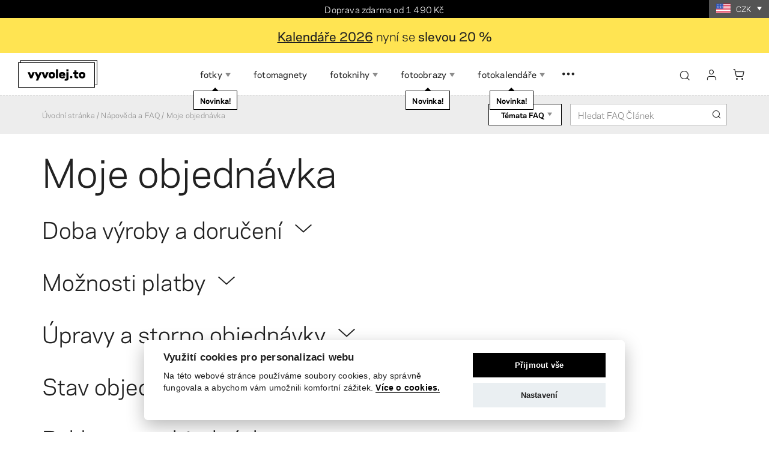

--- FILE ---
content_type: text/html; charset=utf-8
request_url: https://www.vyvolej.to/faq/temata/moje-objednavka
body_size: 22179
content:
<!DOCTYPE html><html lang="cs"><head><link href="https://www.vyvolej.to" hreflang="x-default" rel="alternate" /><link href="https://www.vyvolej.to" hreflang="cs-CZ" rel="alternate" /><link href="https://sk.vyvolej.to" hreflang="sk-SK" rel="alternate" /><script src="https://cdn.weglot.com/weglot.min.js" type="text/javascript"></script><script>Weglot.initialize({api_key: 'wg_3f3321647fa22cd25560dfa17ba04f943'});</script><meta content="text/html; charset=UTF-8" http-equiv="Content-Type" /><meta charset="utf-8" /><meta content="IE=edge,chrome=1" http-equiv="X-UA-Compatible" /><meta content="width=device-width, initial-scale=1, shrink-to-fit=no" name="viewport" /><meta content="text/html; charset=UTF-8" http-equiv="Content-Type" /><meta charset="utf-8" /><meta content="IE=edge,chrome=1" http-equiv="X-UA-Compatible" /><meta content="width=device-width, initial-scale=1, shrink-to-fit=no" name="viewport" /><title>Moje objednávka | Vyvolej.to</title><meta content="Vyvolávejte krásné a kvalitní fotky, fotomagnety, fotoknihy a fotoobrazy z mobilu, disku či Instagramu a Facebooku. Rychlý tisk online a doručení až domů." name="description" /><link href="https://www.vyvolej.to/faq/temata/moje-objednavka" rel="canonical" /><meta content="Moje objednávka | Vyvolej.to" property="og:title" /><meta content="summary" name="twitter:card" /><meta content="Moje objednávka | Vyvolej.to" name="twitter:title" /><meta content="https://www.vyvolej.to/images/fb-share.jpg" name="twitter:image" /><meta content="Vyvolávejte krásné a kvalitní fotky, fotomagnety, fotoknihy a fotoobrazy z mobilu, disku či Instagramu a Facebooku. Rychlý tisk online a doručení až domů." property="og:description" /><meta content="Vyvolávejte krásné a kvalitní fotky, fotomagnety, fotoknihy a fotoobrazy z mobilu, disku či Instagramu a Facebooku. Rychlý tisk online a doručení až domů." name="twitter:description" /><meta content="www.vyvolej.to" property="og:site_name" /><meta content="https://www.vyvolej.to/faq/temata/moje-objednavka" property="og:url" /><meta content="https://www.vyvolej.to/images/fb-share.jpg" property="og:image" /><meta content="1200" property="og:image:width" /><meta content="630" property="og:image:height" />  <script type="application/ld+json">
{
  "@context": "https://schema.org",
  "@type": "FAQPage",
  "name": "Moje objednávka",
  "headline": "Moje objednávka",
  "datePublished": "2020-09-18 11:28:43 +0200",
  "dateModified":  "2026-01-20 13:35:50 +0100",
  "publisher": {
    "@type": "Organization",
    "name": "Vyvolej.to",
    "logo": {"@type":"ImageObject","url":"https://www.vyvolej.to/images/logotypes/structured/Vyvolej.to
    -CZ.png"}
  },
  "mainEntity": [
    {
      "@type": "Question",
      "name": "Je možné platit na dobírku?",
      "acceptedAnswer": {
        "@type": "Answer",
        "text": "Jelikož se jedná o zakázkovou výrobu, požadujeme platbu předem. Umožňujeme rychlý bankovní převod, platbu kartou, běžný převod, mobilní platbu přes Apple Pay či Google Pay a nově také platbu přes Twisto."
      }
    },
    {
      "@type": "Question",
      "name": "Lze platit fakturou na firmu?",
      "acceptedAnswer": {
        "@type": "Answer",
        "text": "Ano. V objednávce zvolte doklad pro firmu nebo nás kontaktujte a domluvíme se."
      }
    },
    {
      "@type": "Question",
      "name": "Jak mohu uplatnit dárkový voucher?",
      "acceptedAnswer": {
        "@type": "Answer",
        "text": "Vždy na konci objednávky napíšete kombinaci písmen a čísel, která je uvedena na Vašem dárkovém poukazu. Poukaz můžete vložit v sekci Nákupní košík nebo v posledním kroku ve Shrnutí objednávky."
      }
    },
    {
      "@type": "Question",
      "name": "V jaké podobě mi pak dorazí doklad o zaplacení / faktura? Přikládáte fakturu k objednávce?",
      "acceptedAnswer": {
        "@type": "Answer",
        "text": "Doklad od nás přijde elektronicky ke stažení v .pdf do Vašeho e-mailu při potvrzení zaplacení objednávky. V balení už je jen objednaný produkt. Máte-li objednávku jako dárek, obdarovaný na fakturu nenarazí. :)"
      }
    },
    {
      "@type": "Question",
      "name": "Mám problém s platbou",
      "acceptedAnswer": {
        "@type": "Answer",
        "text": "Vaše objednávka se dokončí platbou. Pokud Vám z nějakého důvodu nejde zaplatit, nevěšte hlavu, zde je pár častých zádrhelů, na které jste mohli narazit. A kdyby ani toto nepomohlo, prostě nás kontaktujte a my Vám rádi pomůžeme."
      }
    },
    {
      "@type": "Question",
      "name": "Můžu si objednávku po vytvoření prohlédnout nebo ji sdílet?",
      "acceptedAnswer": {
        "@type": "Answer",
        "text": "Pokud jste zakázku tvořili po přihlášení do svého profilu, zakázku si můžete prohlédnout v sekci Uložené Projekty. Je možné ji také sdílet.V případě, že jste při tvorbě objednávky nebyli přihlášení, nebo účet ani nemáte, pak ji nelze prohlížet. Založte si účet a kontaktujte nás, rádi Vám zakázku pod účet přiřadíme."
      }
    },
    {
      "@type": "Question",
      "name": "Co když zjistím, že mám v objednávce chybu? Lze objednávku upravit?",
      "acceptedAnswer": {
        "@type": "Answer",
        "text": "Bohužel jakmile je objednávka zaplacená, jde automaticky do výroby a již do ní nemůžeme zasahovat. Zkuste nás však neprodleně kontaktovat, pokud jde např. o fotoknihu, jejíž výroba trvá až 7 pracovních dní, je šance, že vám budeme schopni pomoci."
      }
    },
    {
      "@type": "Question",
      "name": "Mohu sloučit více svých zakázek do jednoho balíku, s jedním poštovným?",
      "acceptedAnswer": {
        "@type": "Answer",
        "text": "Sloučit více objednávek nám systém bohužel neumožňuje. Je potřeba každou objednávku uhradit zvlášť. Napište nám a rádi Vám pomůžeme vymyslet co nejlepší řešení. Záleží na stavu každé objednávky, druhu zboží atp..."
      }
    },
    {
      "@type": "Question",
      "name": "Mohu svou objednávku zrušit?",
      "acceptedAnswer": {
        "@type": "Answer",
        "text": "Pokud je objednávka již zaplacená, velmi záleží na fotoproduktu, který jste objednal/a. Fotky jdou například automaticky do tisku (po obdržení platby), a v takovém případě už objednávku stornovat nemůžeme. Pokud váš produkt ještě nebyl odeslán do tisku, můžeme vaši objednávku zrušit a vrátit vám peníze. Zkuste nás co nejdříve kontaktovat.Pokud objednávka není zaplacená, není ani ve výrobě. Napište nám, zakázku díky tomu můžeme stornovat."
      }
    },
    {
      "@type": "Question",
      "name": "Nadstandartní úpravy objednávky",
      "acceptedAnswer": {
        "@type": "Answer",
        "text": "Pokud je potřeba v zakázce upravit data a vy je neopravíte sami, můžeme za Vás grafické úpravy udělat my. :) Cena za tyto menší grafické služby je 890Kč vč. DPH / hodinu. Vystavíme Vám po dohodě fakturu, dle náročnosti úpravy.Většinou se může jednat o tyto opravy: změna vlastního rámečku, přidání okrajů pokud je fotka moc do kraje a došlo by k nechtěnému ořezu, atp."
      }
    },
    {
      "@type": "Question",
      "name": "Garance kvality",
      "acceptedAnswer": {
        "@type": "Answer",
        "text": "Vaše spokojenost je pro nás na prvním místě. Proto všem zákazníkům garantujeme 100% spokojenost pro každou objednávku. Děláme vše pro to, abychom zajistili co nejlepší proces objednání, kvalitní materiály a spolehlivou přepravu. Všechny produkty pro vás vyrábíme ručně a na míru s vašimi fotografiemi. Z tohoto důvodu nemůžeme poskytovat možnost vrácení zboží bez jasného důvodu a stejně tak nemůžeme brát zodpovědnost za chybná data či parametry zadané zákazníkem, mezi které patří následující:Překlepy a pravopisné chybyŠpatná kvalita obrázku nebo nízké rozlišení původního souboruChyby v rozvržení a chybějící nebo duplicitní obrázkyPrázdné stránky nebo chyby v designu produktu (např. výběr špatné barvy pozadí, chybně zvolené rámečky u fotek)Chyby při výběru produktu (např. velikost produktu, styl nebo výběr obálky u fotoknih)Rozdíly v barvách mezi vaším domácím počítačem a našimi tiskovými systémyStornování zakázky pokud je již ve výroběPoškození způsobené manipulací zákazníkem -  skladováním, zacházením, rozbalenímChybně zadaná doručovací adresaVolba ″špatného″ (například pomalejšího) dopravce---Děkujeme za pochopení."
      }
    },
    {
      "@type": "Question",
      "name": "Nedošla vám zásilka? Byla poškozena během přepravy?",
      "acceptedAnswer": {
        "@type": "Answer",
        "text": "Reklamaci můžete podat ve lhůtě 30 dnů od data doručení zakázky. Po uplynutí této lhůty se vaší reklamací nebudeme moci zabývat. Pokud jste svou objednávku nikdy neobdrželi, bereme 30 dnů od data předpokládaného doručení.Každý náš produkt je originál, a proto ke každé reklamované položce přistupujeme individuálně. Prosím kontaktujte nás a určitě společně najdeme řešení k Vaší spokojenosti."
      }
    },
    {
      "@type": "Question",
      "name": "Došlo k chybě v tisku, nejste se zakázkou spokojeni?",
      "acceptedAnswer": {
        "@type": "Answer",
        "text": "Vaše spokojenost je pro nás na prvním místě. Děláme vše pro to, abychom zajistili co nejlepší kvalitu, pracujeme pečlivě a používáme ty nejlepší materiály. Vzhledem k zakázkové povaze těchto výrobků nemůžeme vrátit peníze za chyby vytvořené zákazníkem. Více informací naleznete zde.Reklamaci můžete podat ve lhůtě 30 dnů od data doručení zakázky. Prosím kontaktujte nás. Svou zásilku vyfoťte, napište nám číslo zakázky a pošlete nám do e-mailu více informací, rádi s Vámi dořešíme reklamaci."
      }
    },
    {
      "@type": "Question",
      "name": "Došlo k ořezu fotografie (například chybí část hlavy)",
      "acceptedAnswer": {
        "@type": "Answer",
        "text": "Pokud vám dorazily špatně oříznuté fotky (například chybí část hlavy apod.), stalo se tak z důvodu nesprávného ořezu během nahrávání a úpravy fotek. Vámi nahrané fotografie neretušujeme (nikdy nevíme, zda se nejedná o záměr), proto je třeba si vždy před potvrzením objednávky zkontrolovat všechny fotky, zda jsou je ořez správně. Neváhejte nás kontaktovat a pokusíme se vám pomoci, případně poradíme s novou objednávkou. Bohužel v tomto případě nemůžeme nabídnout vrácení peněz, stejně jako u všech případů chybně zadaných dat a parametrů zákazníkem. Pokud je problém na naší straně, samozřejmě vám pomůžeme najít řešení 🤗. Reklamaci můžete podat ve lhůtě 30 dnů od data doručení zakázky."
      }
    },
    {
      "@type": "Question",
      "name": "Jak zjistím stav své objednávky?",
      "acceptedAnswer": {
        "@type": "Answer",
        "text": "Jakmile se změní stav vaší objednávky, přijde vám informační e-mail - první ihned po zaplacení, další po vyhotovení zakázky a jejím předání dopravci.Stav své objednávky můžete sledovat zde: Sledování objednávky (stačí znát číslo zakázky a email který je u ní uložený) nebo ve svém profilu v sekci ″přehled objednávek″."
      }
    },
    {
      "@type": "Question",
      "name": "Kde mohu sledovat stav doručení od dopravců?",
      "acceptedAnswer": {
        "@type": "Answer",
        "text": "Odkaz na stav doručení dopravcem Vám přijde v e-mailu ihned po předání balíku konkrétnímu dopravci. Svoji zásilku můžete od zadání do výroby až po doručení k vám sledovat zde: Sledování objednávky. Stačí znát číslo objednávky a email který je u zakázky uložen."
      }
    },
    {
      "@type": "Question",
      "name": "Neobdržela jsem potvrzovací e-mail",
      "acceptedAnswer": {
        "@type": "Answer",
        "text": "Potvrzovací e-maily posíláme automaticky, podívejte se do spamu či složky “promo akce”, zda tam e-mail nespadl. V případě, že tam potvrzovací e-mail nenajdete, kontaktujte nás. Ideální je napsat nám kdy byla objednávka založena, na jaké jméno a na jaký email."
      }
    },
    {
      "@type": "Question",
      "name": "Mohu si svoji objednávku vyzvednout osobně?",
      "acceptedAnswer": {
        "@type": "Answer",
        "text": "Ano, na výdejnách Zásilkovny si můžete svou zásilku pohodlně vyzvednout kdykoliv se vám to hodí. Svoji zakázku také můžete vyzvednout přímo u nás ve výrobě - Praha 4. Stačí zvolit při objednávce možnost Osobní vyzvednutí."
      }
    },
    {
      "@type": "Question",
      "name": "Potřebuji změnit místo doručení",
      "acceptedAnswer": {
        "@type": "Answer",
        "text": "V případě že Vaše zásilka ještě nebyla předána dopravci, můžeme se postarat o změnu doručení. Kontaktujte nás co nejdříve, pokusíme se to zařídit."
      }
    },
    {
      "@type": "Question",
      "name": "Objednal jsem si různé produkty - přijde mi vše najednou v jednom balíku?",
      "acceptedAnswer": {
        "@type": "Answer",
        "text": "Fotky, fotostripy, magnetky a doplňkový prodej posíláme dohromady, pokud máte jinou kombinaci fotoproduktů - přijde vám každý zvlášť (obdržíte od nás vždy informační e-mail, že jsme odeslali část vaší objednávky, včetně popisu obsahu balíku). Je to z důvodu rozdílné produkční doby."
      }
    },
    {
      "@type": "Question",
      "name": "Jak poslat objednávku jako dárek - na jinou adresu / bez přiložené faktury?",
      "acceptedAnswer": {
        "@type": "Answer",
        "text": "Do objednávek nikdy tištěnou fakturu nepřidáváme, přijde vám ke stažení v e-mailu spolu s potvrzením úhrady objednávky. Objednávka tedy může být rovnou odeslána na Vámi zadanou doručovací adresu obdarovaného. Fakturační i doručovací adresa se mohou lišit."
      }
    },
    {
      "@type": "Question",
      "name": "﻿Za jak dlouho mi vyrobíte a odešlete moji objednávku? Jak dlouho ke mě poputuje?",
      "acceptedAnswer": {
        "@type": "Answer",
        "text": "V následující tabulce najdete dobu výroby u nás a k ní přičtete dobu doručení podle toho, jaké místo (do ČR či na Slovensko) a jaký způsob doručení jste si zvolili."
      }
    }
  ]
}

  </script>

<meta content="no-cache" name="turbolinks-cache-control" /><meta name="csrf-param" content="authenticity_token" />
<meta name="csrf-token" content="w5OmlGZ6RUp2evkxa8GyfCrrJh3olNcroDMYD-DRrjSv3wuW9VrkZyW0842huZ3LejMtkRaCKwYvevA0oo_2Ng" /><meta name="action-cable-url" content="wss://www.squared.one/cable" /><link rel="stylesheet" href="/assets/application-b627c06157d95edf5a33eb4acce97678768f9e5449984f750ce85d1ef124649d.css" media="all" data-turbolinks-track="reload" /><script>window.Folio = window.Folio || {}
window.Folio.CookieConsent = window.Folio.CookieConsent || {}
window.Folio.CookieConsent.runAfterAccept = window.Folio.CookieConsent.runAfterAccept || []
window.Folio.CookieConsent.configuration = {"current_lang":"cs","autoclear_cookies":true,"page_scripts":true,"languages":{"cs":{"consent_modal":{"title":"Využití cookies pro personalizaci webu","description":"Na této webové stránce používáme soubory cookies, aby správně fungovala a abychom vám umožnili komfortní zážitek. \u003ca class=\"cc-link\" href=\"/ochrana-osobnich-udaju#cookies\"\u003eVíce o cookies.\u003c/a\u003e","primary_btn":{"text":"Přijmout vše","role":"accept_all"},"secondary_btn":{"text":"Nastavení","role":"settings"}},"settings_modal":{"title":"Nastavení cookies","save_settings_btn":"Uložit nastavení","accept_all_btn":"Přijmout vše","reject_all_btn":"Odmítnout vše","close_btn_label":"Zavřít","cookie_table_headers":[{"col1":"Název"},{"col2":"Doména"},{"col3":"Expirace"},{"col4":"Popis"}],"blocks":[{"title":"Použití cookies","description":"Soubory cookies Vám umožňují komfortnější zážitek z použití webu i omezení nevhodně zacílené reklamy. Proto potřebujeme Váš souhlas se zpracováním souborů cookies - malých souborů dočasně uložených ve Vašem prohlížeči. Vaše data zpracováváme zodpovědně a v souladu s platnou legislativou. \u003ca class=\"cc-link\" href=\"/ochrana-osobnich-udaju#cookies\"\u003eVíce o cookies.\u003c/a\u003e"},{"title":"Technicky nutné cookies","description":"Jsou potřeba pro správnou funkci stránky.","cookie_table":[{"col1":"cc_cookie","col2":"www.vyvolej.to","col3":"1 rok","col4":"Udržuje nastavení cookies z toho okna.","is_regex":false},{"col1":"_vyvolejto_v4_session","col2":"www.vyvolej.to","col3":"Do uzavření prohlížeče","col4":"Udržuje výsledky uživatelské aktivity na webu, jako je např. příhlášení či obsah košíku.","is_regex":false},{"col1":"s_for_log","col2":"www.vyvolej.to","col3":"Do uzavření prohlížeče","col4":"Umožňuje podporu uživatelů identifikací požadavků v logu aplikace.","is_regex":false},{"col1":"u_for_log","col2":"www.vyvolej.to","col3":"Do uzavření prohlížeče","col4":"Umožňuje podporu uživatelů identifikací požadavků v logu aplikace.","is_regex":false},{"col1":"MBPageCount","col2":"www.vyvolej.to","col3":"Do uzavření prohlížeče","col4":"Slouží k analýze chování uživatele na webu.","is_regex":false},{"col1":"show_brand_new_.*","col2":"www.vyvolej.to","col3":"Do uzavření prohlížeče","col4":"Udržuje informaci o zobrazení vlaječky \"novinka\" u produktů.","is_regex":true}],"toggle":{"value":"necessary","enabled":true,"readonly":true}},{"title":"Statistické cookies","description":"Pomáhají nám sbírat informace o tom, jak procházíte naše stránky. Veškerá data jsou anonymizována a využíváme je pro zlepšování našich služeb.","cookie_table":[{"col1":"_ga","col2":"www.vyvolej.to","col3":"2 roky","col4":"Používá se k rozlišení uživatelů.","is_regex":false},{"col1":"_gid","col2":"www.vyvolej.to","col3":"24 hodin","col4":"Používá se k rozlišení uživatelů.","is_regex":false},{"col1":"_gat_.*","col2":"www.vyvolej.to","col3":"1 minuta","col4":"Tento soubor cookie neukládá žádné informace o uživateli; používá se pouze k omezení počtu požadavků, které je třeba provést na doubleclick.net.","is_regex":true},{"col1":"_ga_.*","col2":"www.vyvolej.to","col3":"2 roky","col4":"Používá se k zachování stavu relace.","is_regex":true},{"col1":"_gac_.*","col2":"www.vyvolej.to","col3":"90 dní","col4":"Obsahuje informace související s kampaní.","is_regex":true},{"col1":"_ahoy_visit","col2":"www.vyvolej.to","col3":"Do uzavření prohlížeče","col4":"Udržuje identifikaci uživatele.","is_regex":false},{"col1":"_ahoy_visitor","col2":"www.vyvolej.to","col3":"Do uzavření prohlížeče","col4":"Udržuje identifikaci uživatele.","is_regex":false}],"toggle":{"value":"analytics","enabled":false,"readonly":false}},{"title":"Marketingové cookies","description":"Tyto cookies umožňují zobrazení relevantní reklamy. Veškerá data jsou anonymizována.","cookie_table":[{"col1":"_gcl_au","col2":"www.vyvolej.to","col3":"1 rok","col4":"Ukládá informace o prokliku reklam.","is_regex":false}],"toggle":{"value":"marketing","enabled":false,"readonly":false}}]}}},"gui_options":{"consent_modal":{"layout":"cloud","position":"bottom center","transition":"slide"}}};</script><script src="/assets/application-d3975c82fea07b6a9f093296a407f222375bd7589a35b1978a39462a92ef406f.js" data-turbolinks-track="reload" defer="defer"></script><script async="" defer="" src="https://www.google.com/recaptcha/api.js"></script><link href="/apple-touch-icon.png" rel="apple-touch-icon" sizes="180x180" /><link href="/favicon-32x32.png" rel="icon" sizes="32x32" type="image/png" /><link href="/favicon-16x16.png" rel="icon" sizes="16x16" type="image/png" /><link href="/site.webmanifest" rel="manifest" /><link color="#5bbad5" href="/safari-pinned-tab.svg" rel="mask-icon" /><!--Sentry error tracking--><meta content="https://705ee8661e66cc6a4d5fedd97b6784a6@sentry.sinfin.one/23" name="squared:sentry-url" /><script src="/assets/sentry-5375ca67d55d156840b7a098f4e619bd33f9c5627bba0e7262e474247db36907.js" type="text/javascript"></script>
<script>
  // Define dataLayer and the gtag function.
  window.dataLayer = window.dataLayer || [];
  function gtag(){dataLayer.push(arguments);}

  gtag('consent', 'default',
    {"ad_storage":"denied","analytics_storage":"denied","security_storage":"denied","functionality_storage":"denied","ad_user_data":"denied","ad_personalization":"denied"}
  );
</script>

<!-- Google Tag Manager -->
<script>(function(w,d,s,l,i){w[l]=w[l]||[];w[l].push({'gtm.start':
new Date().getTime(),event:'gtm.js'});var f=d.getElementsByTagName(s)[0],
j=d.createElement(s),dl=l!='dataLayer'?'&l='+l:'';j.async=true;j.src=
'https://www.googletagmanager.com/gtm.js?id='+i+dl;f.parentNode.insertBefore(j,f);
})(window,document,'script','dataLayer','GTM-NTPGXC4');</script>
<!-- End Google Tag Manager -->

<script type="text/javascript">
  var dataLayer = dataLayer || []; // Google Tag Manager


</script>


<link crossorigin="use-credentials" href="https://media.vyvolej.to" rel="preconnect" /><link crossorigin="use-credentials" href="https://www.googletagmanager.com" rel="preconnect" /><link crossorigin="use-credentials" href="https://connect.facebook.net" rel="preconnect" /><link href="https://www.googletagmanager.com" rel="dns-prefetch" /><link href="https://connect.facebook.net" rel="dns-prefetch" /><link rel="preload" href="/assets/icomoon-86ccbd43e5fd22697f0a096bc08991a2b8346681eeed9a9f8789b2995cad7dc8.woff2" as="font" type="font/woff2" crossorigin="anonymous"><link rel="preload" href="/fonts/Polaris-Book-subset.woff2" as="font" type="font/woff2" crossorigin="anonymous"><script>window.squaredCurrencyCookieName = "vyvolejto_user_currency"</script></head><body><!-- Google Tag Manager (noscript) -->
<noscript><iframe src="https://www.googletagmanager.com/ns.html?id=GTM-NTPGXC4"
height="0" width="0" style="display:none;visibility:hidden"></iframe></noscript>
<!-- End Google Tag Manager (noscript) -->
<div id="fb-root"></div>

<script defer>
  // This is called with the results from from FB.getLoginStatus().
  function statusChangeCallback(response) {
    console.log('statusChangeCallback');
    console.log(response);
    // The response object is returned with a status field that lets the
    // app know the current login status of the person.
    // Full docs on the response object can be found in the documentation
    // for FB.getLoginStatus().
    if (response.status === 'connected') {
      // Logged into your app and Facebook.
      testAPI();

      // Redirect to the Omniauth Callback
      console.log('Connected to the Facebook and redirecting…');
      var location = window.location.href

      if (location.indexOf('/app/') !== -1) {
        location = window.location.origin + window.location.pathname + '?tab=facebook'
      } else if (location.indexOf('/users/sign_in') !== -1) {
        location = window.location.origin
      }

      window.location.href = "/comeback?to=/users/auth/facebook/callback&landing=" + window.encodeURIComponent(location);

    } else {
      // The person is not logged into your app or we are unable to tell.
      document.getElementById('status').innerHTML = 'Please log ' +
        'into this app.';
    }

  }

  // This function is called when someone finishes with the Login
  // Button.  See the onlogin handler attached to it in the sample
  // code below.
  function checkLoginState() {
    FB.getLoginStatus(function(response) {
      statusChangeCallback(response);
    });
  }

  window.fbAsyncInit = function() {
    FB.init({
      appId      : '235294493502739',
      cookie     : true,  // enable cookies to allow the server to access
                          // the session
      xfbml      : true,  // parse social plugins on this page
      version    : 'v4.0' // The Graph API version to use for the call
    });

    // Now that we've initialized the JavaScript SDK, we call
    // FB.getLoginStatus().  This function gets the state of the
    // person visiting this page and can return one of three states to
    // the callback you provide.  They can be:
    //
    // 1. Logged into your app ('connected')
    // 2. Logged into Facebook, but not your app ('not_authorized')
    // 3. Not logged into Facebook and can't tell if they are logged into
    //    your app or not.
    //
    // These three cases are handled in the callback function.

    // FB.getLoginStatus(function(response) {
    //   statusChangeCallback(response);
    // });

  };

  // Load the SDK asynchronously
  (function(d, s, id) {
    var js, fjs = d.getElementsByTagName(s)[0];
    if (d.getElementById(id)) return;
    js = d.createElement(s); js.id = id;
    js.src = "https://connect.facebook.net/cs_CZ/sdk.js";
    fjs.parentNode.insertBefore(js, fjs);
  }(document, 'script', 'facebook-jssdk'));

  // Here we run a very simple test of the Graph API after login is
  // successful.  See statusChangeCallback() for when this call is made.
  function testAPI() {
    console.log('Welcome!  Fetching your information.... ');
    FB.api('/me', function(response) {
      console.log('Successful login for: ' + response.name);
    });
  }
</script>
<div class="s-layout-top-bar"><div class="container-wide s-layout-top-bar__container"><div class="s-layout-top-bar__inner"><div class="s-layout-top-bar__messages"><ul><li>Doprava zdarma od 1 490 Kč</li><li>Objednejte&nbsp;za pár minut rovnou z webu</li><li>Zákazníci nás hodnotili <a href="https://www.facebook.com/Vyvolejto/reviews/" target="_blank">průměrně <strong>4,9</strong></a><strong> ⭐️</strong></li></ul></div><div class="s-layout-top-bar__currency"><div class="s-currency-converter-menu s-currency-converter-menu--regions-modal-trigger" data-cookie-name="vyvolejto_user_currency" data-default-currency="CZK"><label class="s-currency-converter-menu__toggle" data-action="click-&gt;f-modal-toggle#click" data-controller="f-modal-toggle" data-f-modal-toggle-dialog-value="" data-f-modal-toggle-target-value=".s-regions-modal" for="s-currency-converter-menu-input-b24d8469"><div class="f-image f-image--static s-currency-converter-menu__flag" style="max-width: 24px"><img alt="" class="f-image__img" loading="lazy" src="/images/flags/us.svg" /><span class="f-image__spacer" style="background-color: transparent;padding-top: 75.0%;"></span></div><span class="s-currency-converter-menu__currency">CZK</span><div class="s-ico s-ico--arrow-dropdown s-currency-converter-menu__ico"></div></label></div></div></div></div></div><div><div class="s-zones-header-message"><div class="container-wide lead s-rich-text py-3"><div class="d-flex justify-content-center mb-n3 text-center"><p><strong></strong><strong><a href="https://www.vyvolej.to/kategorie/fotokalendare">Kalendáře 2026</a></strong> nyní se <strong>slevou 20 %</strong></p></div></div></div></div><header class="s-layout-header"><div class="s-layout-header__inner"><div class="s-layout-header__main"><div class="container-wide s-layout-header__container"><div class="s-layout-header__main-inner"><div class="s-layout-header__logo"><a class="s-layout-squared-logo" href="/"><div class="s-layout-squared-logo__imgs s-layout-squared-logo__imgs--vyvolejto"><img alt="Vyvolej.to" title="Vyvolej.to" class="s-layout-squared-logo__img s-layout-squared-logo__img--regular s-layout-squared-logo__img--vyvolejto" src="/images/logo/logo-vyvolejto.svg" /><img alt="Vyvolej.to" title="Vyvolej.to" hidden="hidden" class="s-layout-squared-logo__img s-layout-squared-logo__img--hover s-layout-squared-logo__img--vyvolejto" src="/images/logo/logo-vyvolejto-hover.svg" /></div></a></div><div class="s-layout-header__menu"><div class="s-layout-header-menu"><div class="s-layout-header-menu__wrap"><ul class="s-layout-header-menu__ul"><div class="s-layout-header-menu__search"><div class="s-search s-search--full-width"><form class="simple_form s-search__form" novalidate="novalidate" action="/vyhledavani" accept-charset="UTF-8" method="get"><div class="container s-search__container"><div class="s-search__inner"><input class="form-control string required s-search__input" placeholder="Hledat" autocomplete="off" data-autocomplete-param-key="q" data-autocomplete-url="/vyhledavani/autocomplete" type="text" name="q" id="q" /><button class="s-search__submit s-ico s-ico--search-small" type="submit"></button></div></div><div class="s-search__autocomplete"><div class="s-search__autocomplete-scroll"><div class="container s-search__container px-0"><div class="s-search__autocomplete-results"></div><span class="folio-loader s-search__loader"></span></div></div></div><div class="s-search__overlay"></div><span class="s-search__mq"></span></form></div></div><li class="s-layout-header-menu__li  "><span class="s-layout-header-menu__a"><span class="s-layout-header-menu__span">Fotky</span><span class="s-ico s-ico--arrow-dropdown s-layout-header-menu__dropdown-ico"></span><div class="s-layout-header-menu-brand-new-flag font-size-sm" data-id="359"><div class="s-layout-header-menu-brand-new-flag__inner">Novinka!</div></div></span><div class="s-layout-header-menu__submenu font-size-sm"><div class="s-layout-header-submenu"><div class="s-layout-header-submenu__mq"></div><div class="s-layout-header-submenu__outer"><div class="container-wide s-layout-header-submenu__container"><div class="s-layout-header-submenu__inner"><div class="s-layout-header-submenu__scroll"><ul class="s-layout-header-submenu__ul"><li class="s-layout-header-submenu__li"><a class="s-layout-header-submenu__a" href="/eshop/vyvolani-tisk-fotografii-online-fotolab"><div class="f-image s-layout-header-submenu__img" data-height="110" data-width="165" style="max-width: 165px;max-height: 110px"><picture class="f-image__picture"><source srcset="https://media.vyvolej.to/squared/production/files/2026/01/05/13/17/25/49ba2476-0f76-4c73-9472-a34bf8e78570/fotky_fotky_1.webp 1x, https://media.vyvolej.to/squared/production/files/2026/01/05/13/17/25/267517d9-e1db-4793-97ee-e02e46f88223/fotky_fotky_1.webp 2x" type="image/webp" /><img alt="" class="f-image__img" loading="lazy" src="https://media.vyvolej.to/squared/production/files/2026/01/05/13/17/24/3c37c4f5-ab94-4c2c-b81d-25c5467319c6/fotky_fotky_1.png" srcset="https://media.vyvolej.to/squared/production/files/2026/01/05/13/17/24/3c37c4f5-ab94-4c2c-b81d-25c5467319c6/fotky_fotky_1.png 1x, https://media.vyvolej.to/squared/production/files/2026/01/05/13/17/25/8f31bf72-f638-4c98-b9c1-90e4cb73e11d/fotky_fotky_1.png 2x" /></picture><span class="f-image__spacer" style="background-color: transparent;padding-top: 66.6667%;"></span></div><span class="s-layout-header-submenu__span">Vyvolání fotek online</span></a></li><li class="s-layout-header-submenu__li"><a class="s-layout-header-submenu__a" href="/kategorie/fotoalba"><div class="f-image s-layout-header-submenu__img" data-height="110" data-width="165" style="max-width: 165px;max-height: 110px"><picture class="f-image__picture"><source srcset="https://media.vyvolej.to/squared/production/files/2024/11/12/09/57/06/a5abe6b2-fefc-4055-b224-27ecbdcc3ad1/5d3_6336.webp 1x, https://media.vyvolej.to/squared/production/files/2024/11/12/09/57/06/dfd03e38-1656-461d-96f7-22724c8ec6fb/5d3_6336.webp 2x" type="image/webp" /><img alt="" class="f-image__img" loading="lazy" src="https://media.vyvolej.to/squared/production/files/2024/11/12/09/57/06/d0632fa9-766e-44bb-af49-b3f464663326/5d3_6336.jpg" srcset="https://media.vyvolej.to/squared/production/files/2024/11/12/09/57/06/d0632fa9-766e-44bb-af49-b3f464663326/5d3_6336.jpg 1x, https://media.vyvolej.to/squared/production/files/2024/11/12/09/57/06/c47abe17-e2d7-4263-bb3b-bcb967f0f76b/5d3_6336.jpg 2x" /></picture><span class="f-image__spacer" style="background-color: transparent;padding-top: 66.6667%;"></span></div><span class="s-layout-header-submenu__span">Fotoalba a sady</span></a></li><li class="s-layout-header-submenu__li"><a class="s-layout-header-submenu__a" href="/eshop/retro-fotky-vyvolani-tisk-instantni"><div class="f-image s-layout-header-submenu__img" data-height="110" data-width="165" style="max-width: 165px;max-height: 110px"><picture class="f-image__picture"><source srcset="https://media.vyvolej.to/squared/production/files/2026/01/05/13/22/32/9fa4fe5e-5503-46e8-8824-7f91394580b0/ter08015.webp 1x, https://media.vyvolej.to/squared/production/files/2026/01/05/13/22/32/fd997b9d-45df-4304-8f24-3e5fb83081ad/ter08015.webp 2x" type="image/webp" /><img alt="" class="f-image__img" loading="lazy" src="https://media.vyvolej.to/squared/production/files/2026/01/05/13/22/31/1c29fe4d-80f0-47bd-b45d-f0027f2b87b2/ter08015.jpg" srcset="https://media.vyvolej.to/squared/production/files/2026/01/05/13/22/31/1c29fe4d-80f0-47bd-b45d-f0027f2b87b2/ter08015.jpg 1x, https://media.vyvolej.to/squared/production/files/2026/01/05/13/22/32/10d78875-285e-406c-804e-4b8122d08024/ter08015.jpg 2x" /></picture><span class="f-image__spacer" style="background-color: transparent;padding-top: 66.6667%;"></span></div><span class="s-layout-header-submenu__span">Retro fotky jako polaroidky</span></a></li><li class="s-layout-header-submenu__li"><a class="s-layout-header-submenu__a" href="/eshop/mini-fotky"><div class="f-image s-layout-header-submenu__img" data-height="110" data-width="165" style="max-width: 165px;max-height: 110px"><picture class="f-image__picture"><source srcset="https://media.vyvolej.to/squared/production/files/2024/04/29/13/23/06/8058f414-71fa-45de-a88b-44b69aea6a29/ter08034.webp 1x, https://media.vyvolej.to/squared/production/files/2024/06/19/13/22/18/e205e0f3-e38e-494d-aea3-a90879cb8a64/ter08034.webp 2x" type="image/webp" /><img alt="" class="f-image__img" loading="lazy" src="https://media.vyvolej.to/squared/production/files/2024/04/29/13/23/06/2469d5b7-904b-4658-86a0-49da0515ad00/ter08034.jpg" srcset="https://media.vyvolej.to/squared/production/files/2024/04/29/13/23/06/2469d5b7-904b-4658-86a0-49da0515ad00/ter08034.jpg 1x, https://media.vyvolej.to/squared/production/files/2024/06/19/13/22/17/6cd4089a-6f4c-46fd-b71b-de5a0a8642f3/ter08034.jpg 2x" /></picture><span class="f-image__spacer" style="background-color: transparent;padding-top: 66.6667%;"></span></div><span class="s-layout-header-submenu__span">Mini fotky</span></a></li><li class="s-layout-header-submenu__li"><a class="s-layout-header-submenu__a" href="/eshop/fotosamolepky"><div class="f-image s-layout-header-submenu__img" data-height="110" data-width="165" style="max-width: 165px;max-height: 110px"><picture class="f-image__picture"><source srcset="https://media.vyvolej.to/squared/production/files/2024/10/30/13/36/21/3114b599-1a4d-4f71-960a-7f65a18e6474/ter08036.webp 1x, https://media.vyvolej.to/squared/production/files/2024/10/30/13/36/21/929292de-432b-400f-b943-2e5cb042390d/ter08036.webp 2x" type="image/webp" /><img alt="" class="f-image__img" loading="lazy" src="https://media.vyvolej.to/squared/production/files/2024/10/30/13/36/21/3a3cd207-20ca-4f8f-acdc-00ea509b44f0/ter08036.jpg" srcset="https://media.vyvolej.to/squared/production/files/2024/10/30/13/36/21/3a3cd207-20ca-4f8f-acdc-00ea509b44f0/ter08036.jpg 1x, https://media.vyvolej.to/squared/production/files/2024/10/30/13/36/21/b3396254-4551-4cb4-88af-314c02af6224/ter08036.jpg 2x" /></picture><span class="f-image__spacer" style="background-color: transparent;padding-top: 66.6667%;"></span></div><span class="s-layout-header-submenu__span">Fotosamolepky</span></a></li><li class="s-layout-header-submenu__li"><a class="s-layout-header-submenu__a" href="/eshop/fotostripy"><div class="f-image s-layout-header-submenu__img" data-height="110" data-width="165" style="max-width: 165px;max-height: 110px"><picture class="f-image__picture"><source srcset="https://media.vyvolej.to/squared/production/files/2023/10/20/06/49/25/040e5ef7-aa5d-49ae-91f6-c49d508daa2c/ter02267.webp 1x, https://media.vyvolej.to/squared/production/files/2024/06/19/13/22/13/97d7aecb-e21f-4859-a68c-efd5e09a4dd3/ter02267.webp 2x" type="image/webp" /><img alt="" class="f-image__img" loading="lazy" src="https://media.vyvolej.to/squared/production/files/2023/10/20/06/49/25/46abf59f-22ea-446d-8745-731c0620f6c5/ter02267.jpg" srcset="https://media.vyvolej.to/squared/production/files/2023/10/20/06/49/25/46abf59f-22ea-446d-8745-731c0620f6c5/ter02267.jpg 1x, https://media.vyvolej.to/squared/production/files/2024/06/19/13/22/12/ee677beb-5ad1-449e-a114-2b01ee127d8e/ter02267.jpg 2x" /></picture><span class="f-image__spacer" style="background-color: transparent;padding-top: 66.6667%;"></span></div><span class="s-layout-header-submenu__span">Fotostripy</span></a></li><li class="s-layout-header-submenu__li"><a class="s-layout-header-submenu__a" href="/eshop/fotopexeso"><div class="f-image s-layout-header-submenu__img" data-height="110" data-width="165" style="max-width: 165px;max-height: 110px"><picture class="f-image__picture"><source srcset="https://media.vyvolej.to/squared/production/files/2025/10/16/09/00/14/36b8e29f-c83d-4108-a5b8-dcd1bfb8995f/5d3_6823-2.webp 1x, https://media.vyvolej.to/squared/production/files/2025/10/16/09/00/14/d626b73e-c795-4923-9f96-4f754a73b72f/5d3_6823-2.webp 2x" type="image/webp" /><img alt="" class="f-image__img" loading="lazy" src="https://media.vyvolej.to/squared/production/files/2025/10/16/09/00/14/b538c0c9-5ab9-45cc-91d9-6d68df61d98e/5d3_6823-2.jpg" srcset="https://media.vyvolej.to/squared/production/files/2025/10/16/09/00/14/b538c0c9-5ab9-45cc-91d9-6d68df61d98e/5d3_6823-2.jpg 1x, https://media.vyvolej.to/squared/production/files/2025/10/16/09/00/14/38c02d2e-c2e9-4457-88db-0404b4889feb/5d3_6823-2.jpg 2x" /></picture><span class="f-image__spacer" style="background-color: transparent;padding-top: 66.6667%;"></span></div><span class="s-layout-header-submenu__span">Pexeso z vlastních fotek</span></a></li><li class="s-layout-header-submenu__li"><a class="s-layout-header-submenu__a" href="/eshop/kolaz-z-fotek"><div class="f-image s-layout-header-submenu__img" data-height="110" data-width="165" style="max-width: 165px;max-height: 110px"><picture class="f-image__picture"><source srcset="https://media.vyvolej.to/squared/production/files/2024/12/23/12/23/02/707f975a-a25c-453d-ad54-d59d32c28c56/kolaze_2500x2500.webp 1x, https://media.vyvolej.to/squared/production/files/2024/12/23/12/23/03/d748007e-873c-4e88-8f14-55a6e2e76903/kolaze_2500x2500.webp 2x" type="image/webp" /><img alt="" class="f-image__img" loading="lazy" src="https://media.vyvolej.to/squared/production/files/2024/12/23/12/23/02/378f2c2d-2d69-4dba-9c82-5c8149dca3e3/kolaze_2500x2500.png" srcset="https://media.vyvolej.to/squared/production/files/2024/12/23/12/23/02/378f2c2d-2d69-4dba-9c82-5c8149dca3e3/kolaze_2500x2500.png 1x, https://media.vyvolej.to/squared/production/files/2024/12/23/12/23/02/3cb3a325-e59e-4e2f-9229-d19ab768abd7/kolaze_2500x2500.png 2x" /></picture><span class="f-image__spacer" style="background-color: transparent;padding-top: 66.6667%;"></span></div><span class="s-layout-header-submenu__span">Koláž z fotek</span></a></li><li class="s-layout-header-submenu__li s-layout-header-submenu__li--view_all"><a class="s-layout-header-submenu__a" href="/kategorie/radost-z-fotek"><span class="s-layout-header-submenu__span">Prohlédnout vše</span></a></li></ul></div></div></div></div></div></div></li><li class="s-layout-header-menu__li  "><a class="s-layout-header-menu__a" href="/eshop/fotomagnety-magnetky-z-fotek-na-lednici"><span class="s-layout-header-menu__span">Fotomagnety</span></a></li><li class="s-layout-header-menu__li  "><span class="s-layout-header-menu__a"><span class="s-layout-header-menu__span">Fotoknihy</span><span class="s-ico s-ico--arrow-dropdown s-layout-header-menu__dropdown-ico"></span></span><div class="s-layout-header-menu__submenu font-size-sm"><div class="s-layout-header-submenu"><div class="s-layout-header-submenu__mq"></div><div class="s-layout-header-submenu__outer"><div class="container-wide s-layout-header-submenu__container"><div class="s-layout-header-submenu__inner"><div class="s-layout-header-submenu__scroll"><ul class="s-layout-header-submenu__ul"><li class="s-layout-header-submenu__li"><a class="s-layout-header-submenu__a" href="/eshop/fotokniha"><div class="f-image s-layout-header-submenu__img" data-height="110" data-width="165" style="max-width: 165px;max-height: 110px"><picture class="f-image__picture"><source srcset="https://media.vyvolej.to/squared/production/files/2024/10/15/09/32/24/0df46687-b86c-4bc1-aa1f-9a7fb072916a/ter08755.webp 1x, https://media.vyvolej.to/squared/production/files/2024/10/15/09/32/24/4e57d996-bad7-4a5d-841e-ef859b5e41fb/ter08755.webp 2x" type="image/webp" /><img alt="" class="f-image__img" loading="lazy" src="https://media.vyvolej.to/squared/production/files/2024/10/15/09/32/24/980541b8-f89a-4949-a279-469a469a2262/ter08755.jpg" srcset="https://media.vyvolej.to/squared/production/files/2024/10/15/09/32/24/980541b8-f89a-4949-a279-469a469a2262/ter08755.jpg 1x, https://media.vyvolej.to/squared/production/files/2024/10/15/09/32/24/d62c3aca-9f6b-4c4b-8b35-6b64a01e07a6/ter08755.jpg 2x" /></picture><span class="f-image__spacer" style="background-color: transparent;padding-top: 66.6667%;"></span></div><span class="s-layout-header-submenu__span">Fotokniha s tenkými listy</span></a></li><li class="s-layout-header-submenu__li"><a class="s-layout-header-submenu__a" href="/eshop/fotoalbum"><div class="f-image s-layout-header-submenu__img" data-height="110" data-width="165" style="max-width: 165px;max-height: 110px"><picture class="f-image__picture"><source srcset="https://media.vyvolej.to/squared/production/files/2026/01/05/12/28/19/faf0a5ce-e71b-4b63-904a-cdbf95095abb/ter08760.webp 1x, https://media.vyvolej.to/squared/production/files/2026/01/05/12/28/21/afdbc8ae-d958-485b-aa8d-9f42cbf0a61a/ter08760.webp 2x" type="image/webp" /><img alt="" class="f-image__img" loading="lazy" src="https://media.vyvolej.to/squared/production/files/2026/01/05/12/28/19/35a4cbce-1de1-49dd-a6fe-46f809cf66ce/ter08760.jpg" srcset="https://media.vyvolej.to/squared/production/files/2026/01/05/12/28/19/35a4cbce-1de1-49dd-a6fe-46f809cf66ce/ter08760.jpg 1x, https://media.vyvolej.to/squared/production/files/2026/01/05/12/28/20/84ac172b-1660-4210-917f-81640067e211/ter08760.jpg 2x" /></picture><span class="f-image__spacer" style="background-color: transparent;padding-top: 66.6667%;"></span></div><span class="s-layout-header-submenu__span">Fotokniha s pevnými listy</span></a></li><li class="s-layout-header-submenu__li"><a class="s-layout-header-submenu__a" href="/svatebni-fotokniha"><div class="f-image s-layout-header-submenu__img" data-height="110" data-width="165" style="max-width: 165px;max-height: 110px"><picture class="f-image__picture"><source srcset="https://media.vyvolej.to/squared/production/files/2022/05/24/09/42/47/04a3fa68-77d6-4fbc-ae2d-de119a578428/ter03399.webp 1x, https://media.vyvolej.to/squared/production/files/2022/05/24/09/42/47/a8265459-29b7-4149-bd6d-86ca3e988f7a/ter03399.webp 2x" type="image/webp" /><img alt="" class="f-image__img" loading="lazy" src="https://media.vyvolej.to/squared/production/files/2022/05/24/09/42/47/dd738402-9ef2-4342-81e0-188f4b093dcc/ter03399.jpg" srcset="https://media.vyvolej.to/squared/production/files/2022/05/24/09/42/47/dd738402-9ef2-4342-81e0-188f4b093dcc/ter03399.jpg 1x, https://media.vyvolej.to/squared/production/files/2022/05/24/09/42/47/57846de5-9a1f-440c-b07c-9c1098b7adc1/ter03399.jpg 2x" /></picture><span class="f-image__spacer" style="background-color: transparent;padding-top: 66.6667%;"></span></div><span class="s-layout-header-submenu__span">Svatební fotokniha</span></a></li><li class="s-layout-header-submenu__li s-layout-header-submenu__li--view_all"><a class="s-layout-header-submenu__a" href="/kategorie/fotoknihy"><span class="s-layout-header-submenu__span">Prohlédnout vše</span></a></li></ul></div></div></div></div></div></div></li><li class="s-layout-header-menu__li  "><span class="s-layout-header-menu__a"><span class="s-layout-header-menu__span">Fotoobrazy</span><span class="s-ico s-ico--arrow-dropdown s-layout-header-menu__dropdown-ico"></span><div class="s-layout-header-menu-brand-new-flag font-size-sm" data-id="404"><div class="s-layout-header-menu-brand-new-flag__inner">Novinka!</div></div></span><div class="s-layout-header-menu__submenu font-size-sm"><div class="s-layout-header-submenu"><div class="s-layout-header-submenu__mq"></div><div class="s-layout-header-submenu__outer"><div class="container-wide s-layout-header-submenu__container"><div class="s-layout-header-submenu__inner"><div class="s-layout-header-submenu__scroll"><ul class="s-layout-header-submenu__ul"><li class="s-layout-header-submenu__li"><a class="s-layout-header-submenu__a" href="/eshop/fotoobrazy-v-ramu-na-zed-stenu"><div class="f-image s-layout-header-submenu__img" data-height="110" data-width="165" style="max-width: 165px;max-height: 110px"><picture class="f-image__picture"><source srcset="https://media.vyvolej.to/squared/production/files/2024/01/08/09/36/50/34d99c5d-7557-435f-b792-93e558067244/img_2225.webp 1x, https://media.vyvolej.to/squared/production/files/2024/06/19/13/22/13/07cde7d0-c9db-4470-b3b7-7823e5d54960/img_2225.webp 2x" type="image/webp" /><img alt="" class="f-image__img" loading="lazy" src="https://media.vyvolej.to/squared/production/files/2024/01/08/09/36/49/69b25219-52d4-4d8d-a7fe-45294cfce078/img_2225.jpg" srcset="https://media.vyvolej.to/squared/production/files/2024/01/08/09/36/49/69b25219-52d4-4d8d-a7fe-45294cfce078/img_2225.jpg 1x, https://media.vyvolej.to/squared/production/files/2024/06/19/13/22/12/44e2873d-793f-4c5b-ba7e-e2874a75cece/img_2225.jpg 2x" /></picture><span class="f-image__spacer" style="background-color: transparent;padding-top: 66.6667%;"></span></div><span class="s-layout-header-submenu__span">Fotoobrazy na desce a v rámu </span></a></li><li class="s-layout-header-submenu__li"><a class="s-layout-header-submenu__a" href="/eshop/fotoplatno-obraz"><div class="f-image s-layout-header-submenu__img" data-height="110" data-width="165" style="max-width: 165px;max-height: 110px"><picture class="f-image__picture"><source srcset="https://media.vyvolej.to/squared/production/files/2021/11/24/09/32/23/ffc416e2-a7f6-40c4-b398-60f31bf24662/ter07549.webp 1x, https://media.vyvolej.to/squared/production/files/2021/11/24/09/32/23/689043b6-af67-4215-b133-64735a0abbc0/ter07549.webp 2x" type="image/webp" /><img alt="" class="f-image__img" loading="lazy" src="https://media.vyvolej.to/squared/production/files/2021/11/24/09/32/23/0ed9f9d9-08aa-41ed-a736-ace094c93e29/ter07549.jpg" srcset="https://media.vyvolej.to/squared/production/files/2021/11/24/09/32/23/0ed9f9d9-08aa-41ed-a736-ace094c93e29/ter07549.jpg 1x, https://media.vyvolej.to/squared/production/files/2021/11/24/09/32/23/f8d74c2d-6d85-4eb1-85b7-47010733c768/ter07549.jpg 2x" /></picture><span class="f-image__spacer" style="background-color: transparent;padding-top: 66.6667%;"></span></div><span class="s-layout-header-submenu__span">Fotoobraz z plátna</span></a></li><li class="s-layout-header-submenu__li"><a class="s-layout-header-submenu__a" href="/eshop/plakaty-z-fotek"><div class="f-image s-layout-header-submenu__img" data-height="110" data-width="165" style="max-width: 165px;max-height: 110px"><picture class="f-image__picture"><source srcset="https://media.vyvolej.to/squared/production/files/2024/05/22/14/14/31/09d6cd85-8628-4c0f-bef2-8c405feebf60/_mg_9967_ctverec-1.webp 1x, https://media.vyvolej.to/squared/production/files/2024/10/15/12/38/25/68b461ec-b8a1-4a8d-a6c3-f1985520b80b/_mg_9967_ctverec-1.webp 2x" type="image/webp" /><img alt="" class="f-image__img" loading="lazy" src="https://media.vyvolej.to/squared/production/files/2024/05/22/14/14/31/bca74c0a-bb63-45d4-b267-28a9e46ce356/_mg_9967_ctverec-1.jpg" srcset="https://media.vyvolej.to/squared/production/files/2024/05/22/14/14/31/bca74c0a-bb63-45d4-b267-28a9e46ce356/_mg_9967_ctverec-1.jpg 1x, https://media.vyvolej.to/squared/production/files/2024/10/15/12/38/25/2a405b13-3682-4b1d-882a-e5dc3cfaea9d/_mg_9967_ctverec-1.jpg 2x" /></picture><span class="f-image__spacer" style="background-color: transparent;padding-top: 66.6667%;"></span></div><span class="s-layout-header-submenu__span">Fotoplakáty (koláž z fotek)</span></a></li><li class="s-layout-header-submenu__li"><a class="s-layout-header-submenu__a" href="/eshop/velka_fotka"><div class="f-image s-layout-header-submenu__img" data-height="110" data-width="165" style="max-width: 165px;max-height: 110px"><picture class="f-image__picture"><source srcset="https://media.vyvolej.to/squared/production/files/2024/10/15/12/39/44/804ef941-c7fe-45b8-954c-623e650da69e/kopie-souboru-ter03002.webp 1x, https://media.vyvolej.to/squared/production/files/2024/10/15/12/40/05/92c1f7a8-2c08-40b9-8f0d-c1bac2121e33/kopie-souboru-ter03002.webp 2x" type="image/webp" /><img alt="" class="f-image__img" loading="lazy" src="https://media.vyvolej.to/squared/production/files/2024/10/15/12/39/44/a5f22596-2b35-435d-96de-3afc04896da6/kopie-souboru-ter03002.jpg" srcset="https://media.vyvolej.to/squared/production/files/2024/10/15/12/39/44/a5f22596-2b35-435d-96de-3afc04896da6/kopie-souboru-ter03002.jpg 1x, https://media.vyvolej.to/squared/production/files/2024/10/15/12/40/04/788aa635-a410-4623-942c-3a4b8fa74052/kopie-souboru-ter03002.jpg 2x" /></picture><span class="f-image__spacer" style="background-color: transparent;padding-top: 66.6667%;"></span></div><span class="s-layout-header-submenu__span">Velkoformátové fotografie</span></a></li><li class="s-layout-header-submenu__li"><a class="s-layout-header-submenu__a" href="/eshop/kolaz-z-fotek"><div class="f-image s-layout-header-submenu__img" data-height="110" data-width="165" style="max-width: 165px;max-height: 110px"><picture class="f-image__picture"><source srcset="https://media.vyvolej.to/squared/production/files/2024/12/23/12/23/02/707f975a-a25c-453d-ad54-d59d32c28c56/kolaze_2500x2500.webp 1x, https://media.vyvolej.to/squared/production/files/2024/12/23/12/23/03/d748007e-873c-4e88-8f14-55a6e2e76903/kolaze_2500x2500.webp 2x" type="image/webp" /><img alt="" class="f-image__img" loading="lazy" src="https://media.vyvolej.to/squared/production/files/2024/12/23/12/23/02/378f2c2d-2d69-4dba-9c82-5c8149dca3e3/kolaze_2500x2500.png" srcset="https://media.vyvolej.to/squared/production/files/2024/12/23/12/23/02/378f2c2d-2d69-4dba-9c82-5c8149dca3e3/kolaze_2500x2500.png 1x, https://media.vyvolej.to/squared/production/files/2024/12/23/12/23/02/3cb3a325-e59e-4e2f-9229-d19ab768abd7/kolaze_2500x2500.png 2x" /></picture><span class="f-image__spacer" style="background-color: transparent;padding-top: 66.6667%;"></span></div><span class="s-layout-header-submenu__span">Koláž z fotek</span></a></li><li class="s-layout-header-submenu__li s-layout-header-submenu__li--view_all"><a class="s-layout-header-submenu__a" href="/kategorie/fotoobrazy"><span class="s-layout-header-submenu__span">Prohlédnout vše</span></a></li></ul></div></div></div></div></div></div></li><li class="s-layout-header-menu__li  "><span class="s-layout-header-menu__a"><span class="s-layout-header-menu__span">Fotokalendáře</span><span class="s-ico s-ico--arrow-dropdown s-layout-header-menu__dropdown-ico"></span><div class="s-layout-header-menu-brand-new-flag font-size-sm" data-id="319"><div class="s-layout-header-menu-brand-new-flag__inner">Novinka!</div></div></span><div class="s-layout-header-menu__submenu font-size-sm"><div class="s-layout-header-submenu"><div class="s-layout-header-submenu__mq"></div><div class="s-layout-header-submenu__outer"><div class="container-wide s-layout-header-submenu__container"><div class="s-layout-header-submenu__inner"><div class="s-layout-header-submenu__scroll"><ul class="s-layout-header-submenu__ul"><li class="s-layout-header-submenu__li"><a class="s-layout-header-submenu__a" href="/eshop/mesicni-foto-kalendar-dreveny-stojanek"><div class="f-image s-layout-header-submenu__img" data-height="110" data-width="165" style="max-width: 165px;max-height: 110px"><picture class="f-image__picture"><source srcset="https://media.vyvolej.to/squared/production/files/2021/11/08/15/16/02/1ed03b77-d304-4ce3-8429-0e45b3603afb/ter05368.webp 1x, https://media.vyvolej.to/squared/production/files/2021/11/08/15/16/02/a58dd8f7-23ee-4360-83fa-7ac3937677c8/ter05368.webp 2x" type="image/webp" /><img alt="" class="f-image__img" loading="lazy" src="https://media.vyvolej.to/squared/production/files/2021/11/08/15/16/02/71e79fcf-70a2-4876-ae4f-b5b972c1cf98/ter05368.jpg" srcset="https://media.vyvolej.to/squared/production/files/2021/11/08/15/16/02/71e79fcf-70a2-4876-ae4f-b5b972c1cf98/ter05368.jpg 1x, https://media.vyvolej.to/squared/production/files/2021/11/08/15/16/01/9dc4b17c-b2aa-486c-a186-71e4a5e27495/ter05368.jpg 2x" /></picture><span class="f-image__spacer" style="background-color: transparent;padding-top: 66.6667%;"></span></div><span class="s-layout-header-submenu__span">Fotokalendář na stojánku</span></a></li><li class="s-layout-header-submenu__li"><a class="s-layout-header-submenu__a" href="/eshop/tydenni-fotokalendar"><div class="f-image s-layout-header-submenu__img" data-height="110" data-width="165" style="max-width: 165px;max-height: 110px"><picture class="f-image__picture"><source srcset="https://media.vyvolej.to/squared/production/files/2026/01/06/15/32/27/6fe07f23-c140-48e8-9d16-a86ffe290fc2/kopie-souboru-ter02589.webp 1x, https://media.vyvolej.to/squared/production/files/2026/01/06/15/32/29/87cba604-14fc-452c-a809-d07212bb89ee/kopie-souboru-ter02589.webp 2x" type="image/webp" /><img alt="" class="f-image__img" loading="lazy" src="https://media.vyvolej.to/squared/production/files/2026/01/06/15/32/27/a16e3a8e-f6b1-4041-ad80-3deb6aa10253/kopie-souboru-ter02589.jpg" srcset="https://media.vyvolej.to/squared/production/files/2026/01/06/15/32/27/a16e3a8e-f6b1-4041-ad80-3deb6aa10253/kopie-souboru-ter02589.jpg 1x, https://media.vyvolej.to/squared/production/files/2026/01/06/15/32/28/4125284e-8f04-4f8d-8295-aa9e746b00cc/kopie-souboru-ter02589.jpg 2x" /></picture><span class="f-image__spacer" style="background-color: transparent;padding-top: 66.6667%;"></span></div><span class="s-layout-header-submenu__span">Týdenní fotokalendář</span></a></li><li class="s-layout-header-submenu__li"><a class="s-layout-header-submenu__a" href="/eshop/nastenny-fotokalendar"><div class="f-image s-layout-header-submenu__img" data-height="110" data-width="165" style="max-width: 165px;max-height: 110px"><picture class="f-image__picture"><source srcset="https://media.vyvolej.to/squared/production/files/2024/11/08/12/21/49/314f7e6f-3540-44cf-a218-748750983ab3/ter02560.webp 1x, https://media.vyvolej.to/squared/production/files/2024/11/08/12/21/48/689b7c5c-59b4-4dd4-855f-78b3ce582b8f/ter02560.webp 2x" type="image/webp" /><img alt="" class="f-image__img" loading="lazy" src="https://media.vyvolej.to/squared/production/files/2024/11/08/12/21/49/f49cf37f-f92b-439e-ab7d-51c09276e70d/ter02560.jpg" srcset="https://media.vyvolej.to/squared/production/files/2024/11/08/12/21/49/f49cf37f-f92b-439e-ab7d-51c09276e70d/ter02560.jpg 1x, https://media.vyvolej.to/squared/production/files/2024/11/08/12/21/48/98d3557d-dad3-4a78-a395-bfa0884959b5/ter02560.jpg 2x" /></picture><span class="f-image__spacer" style="background-color: transparent;padding-top: 66.6667%;"></span></div><span class="s-layout-header-submenu__span">Měsíční fotokalendář</span></a></li><li class="s-layout-header-submenu__li"><a class="s-layout-header-submenu__a" href="/eshop/diy-kalendar-2026-vytvor-si-svuj-vlastni"><div class="f-image s-layout-header-submenu__img" data-height="110" data-width="165" style="max-width: 165px;max-height: 110px"><picture class="f-image__picture"><source srcset="https://media.vyvolej.to/squared/production/files/2025/10/27/12/06/22/281b0d38-fedc-4d93-b4b3-ac974054dc7e/5d3_6859.webp 1x, https://media.vyvolej.to/squared/production/files/2025/10/27/12/06/22/3a210faa-3666-4b0c-ab59-8c2b2f4a039c/5d3_6859.webp 2x" type="image/webp" /><img alt="" class="f-image__img" loading="lazy" src="https://media.vyvolej.to/squared/production/files/2025/10/27/12/06/22/9b5e4862-e53d-4b25-8cf9-2a5f6bcfa7f7/5d3_6859.jpg" srcset="https://media.vyvolej.to/squared/production/files/2025/10/27/12/06/22/9b5e4862-e53d-4b25-8cf9-2a5f6bcfa7f7/5d3_6859.jpg 1x, https://media.vyvolej.to/squared/production/files/2025/10/27/12/06/22/8db5c14c-69e1-486c-8d4a-c7e717cf2ae3/5d3_6859.jpg 2x" /></picture><span class="f-image__spacer" style="background-color: transparent;padding-top: 66.6667%;"></span></div><span class="s-layout-header-submenu__span">DIY kalendář </span></a></li><li class="s-layout-header-submenu__li s-layout-header-submenu__li--view_all"><a class="s-layout-header-submenu__a" href="/kategorie/fotokalendare"><span class="s-layout-header-submenu__span">Prohlédnout vše</span></a></li></ul></div></div></div></div></div></div></li><li class="s-layout-header-menu__li s-layout-header-menu__li--outside "><span class="s-layout-header-menu__a"><span class="s-layout-header-menu__span">Fotoalba a doplňky</span><span class="s-ico s-ico--arrow-dropdown s-layout-header-menu__dropdown-ico"></span></span><div class="s-layout-header-menu__submenu font-size-sm"><div class="s-layout-header-submenu"><div class="s-layout-header-submenu__mq"></div><div class="s-layout-header-submenu__outer"><div class="container-wide s-layout-header-submenu__container"><div class="s-layout-header-submenu__inner"><div class="s-layout-header-submenu__scroll"><ul class="s-layout-header-submenu__ul"><li class="s-layout-header-submenu__li"><a class="s-layout-header-submenu__a" href="/kategorie/fotoalba"><div class="f-image s-layout-header-submenu__img" data-height="110" data-width="165" style="max-width: 165px;max-height: 110px"><picture class="f-image__picture"><source srcset="https://media.vyvolej.to/squared/production/files/2024/11/12/09/57/06/a5abe6b2-fefc-4055-b224-27ecbdcc3ad1/5d3_6336.webp 1x, https://media.vyvolej.to/squared/production/files/2024/11/12/09/57/06/dfd03e38-1656-461d-96f7-22724c8ec6fb/5d3_6336.webp 2x" type="image/webp" /><img alt="" class="f-image__img" loading="lazy" src="https://media.vyvolej.to/squared/production/files/2024/11/12/09/57/06/d0632fa9-766e-44bb-af49-b3f464663326/5d3_6336.jpg" srcset="https://media.vyvolej.to/squared/production/files/2024/11/12/09/57/06/d0632fa9-766e-44bb-af49-b3f464663326/5d3_6336.jpg 1x, https://media.vyvolej.to/squared/production/files/2024/11/12/09/57/06/c47abe17-e2d7-4263-bb3b-bcb967f0f76b/5d3_6336.jpg 2x" /></picture><span class="f-image__spacer" style="background-color: transparent;padding-top: 66.6667%;"></span></div><span class="s-layout-header-submenu__span">Fotoalba a sady</span></a></li><li class="s-layout-header-submenu__li"><a class="s-layout-header-submenu__a" href="/kategorie/scrapbook-potreby"><div class="f-image s-layout-header-submenu__img" data-height="110" data-width="165" style="max-width: 165px;max-height: 110px"><picture class="f-image__picture"><source srcset="https://media.vyvolej.to/squared/production/files/2023/07/31/22/19/06/8d53662f-1b16-44cc-a96d-d2f790371035/ter02279.webp 1x, https://media.vyvolej.to/squared/production/files/2023/07/31/22/19/06/5390bc69-b2b4-4f19-88fb-74331be01d89/ter02279.webp 2x" type="image/webp" /><img alt="" class="f-image__img" loading="lazy" src="https://media.vyvolej.to/squared/production/files/2023/07/31/22/19/05/eb78db25-21cd-4ad8-b3c8-a602b1118242/ter02279.jpg" srcset="https://media.vyvolej.to/squared/production/files/2023/07/31/22/19/05/eb78db25-21cd-4ad8-b3c8-a602b1118242/ter02279.jpg 1x, https://media.vyvolej.to/squared/production/files/2023/07/31/22/19/06/57973050-d1bf-465d-9292-aa5b78b43ee7/ter02279.jpg 2x" /></picture><span class="f-image__spacer" style="background-color: transparent;padding-top: 66.6667%;"></span></div><span class="s-layout-header-submenu__span">Doplňky do fotoalba</span></a></li><li class="s-layout-header-submenu__li"><a class="s-layout-header-submenu__a" href="/kategorie/doplnky-na-vystaveni-fotek"><div class="f-image s-layout-header-submenu__img" data-height="110" data-width="165" style="max-width: 165px;max-height: 110px"><picture class="f-image__picture"><source srcset="https://media.vyvolej.to/squared/production/files/2024/12/06/14/45/57/631a74dc-fc47-4659-8f92-9f45a26d6b54/ter00067.webp 1x, https://media.vyvolej.to/squared/production/files/2024/12/06/14/45/57/e7c22714-0c51-49e6-a9da-ff4980f959d9/ter00067.webp 2x" type="image/webp" /><img alt="" class="f-image__img" loading="lazy" src="https://media.vyvolej.to/squared/production/files/2024/12/06/14/45/56/cd6d6e0a-a474-493f-89a4-4370f408a2b2/ter00067.jpg" srcset="https://media.vyvolej.to/squared/production/files/2024/12/06/14/45/56/cd6d6e0a-a474-493f-89a4-4370f408a2b2/ter00067.jpg 1x, https://media.vyvolej.to/squared/production/files/2024/12/06/14/45/57/580714db-9d43-4748-8817-962cd749ab64/ter00067.jpg 2x" /></picture><span class="f-image__spacer" style="background-color: transparent;padding-top: 66.6667%;"></span></div><span class="s-layout-header-submenu__span">Doplňky na vystavení fotek</span></a></li><li class="s-layout-header-submenu__li"><a class="s-layout-header-submenu__a" href="/eshop/darkove-poukazy"><div class="f-image s-layout-header-submenu__img" data-height="110" data-width="165" style="max-width: 165px;max-height: 110px"><picture class="f-image__picture"><source srcset="https://media.vyvolej.to/squared/production/files/2023/03/09/11/06/34/d3860fc7-8a9c-4be7-8b6c-f91f73e0e10e/ter05124.webp 1x, https://media.vyvolej.to/squared/production/files/2023/03/09/11/06/34/d3e16431-2442-4d14-922a-0400ed41274f/ter05124.webp 2x" type="image/webp" /><img alt="" class="f-image__img" loading="lazy" src="https://media.vyvolej.to/squared/production/files/2023/03/09/11/06/34/858a065a-6dcb-4514-aaa9-bdade35bfec9/ter05124.jpg" srcset="https://media.vyvolej.to/squared/production/files/2023/03/09/11/06/34/858a065a-6dcb-4514-aaa9-bdade35bfec9/ter05124.jpg 1x, https://media.vyvolej.to/squared/production/files/2023/03/09/11/06/33/60c084d1-9935-433a-84cf-c5e2ca7b5016/ter05124.jpg 2x" /></picture><span class="f-image__spacer" style="background-color: transparent;padding-top: 66.6667%;"></span></div><span class="s-layout-header-submenu__span">Dárkové poukazy </span></a></li><li class="s-layout-header-submenu__li s-layout-header-submenu__li--view_all"><a class="s-layout-header-submenu__a" href="/eshop/alba-a-doplnky"><span class="s-layout-header-submenu__span">Prohlédnout vše</span></a></li></ul></div></div></div></div></div></div></li><li class="s-layout-header-menu__li s-layout-header-menu__li--outside "><span class="s-layout-header-menu__a"><span class="s-layout-header-menu__span">Tipy na dárky</span><span class="s-ico s-ico--arrow-dropdown s-layout-header-menu__dropdown-ico"></span><div class="s-layout-header-menu-brand-new-flag font-size-sm" data-id="339"><div class="s-layout-header-menu-brand-new-flag__inner">Novinka!</div></div></span><div class="s-layout-header-menu__submenu font-size-sm"><div class="s-layout-header-submenu"><div class="s-layout-header-submenu__mq"></div><div class="s-layout-header-submenu__outer"><div class="container-wide s-layout-header-submenu__container"><div class="s-layout-header-submenu__inner"><div class="s-layout-header-submenu__scroll"><ul class="s-layout-header-submenu__ul"><li class="s-layout-header-submenu__li"><a class="s-layout-header-submenu__a" href="/eshop/vyvolani-tisk-fotografii-online-fotolab"><div class="f-image s-layout-header-submenu__img" data-height="110" data-width="165" style="max-width: 165px;max-height: 110px"><picture class="f-image__picture"><source srcset="https://media.vyvolej.to/squared/production/files/2026/01/05/13/17/25/49ba2476-0f76-4c73-9472-a34bf8e78570/fotky_fotky_1.webp 1x, https://media.vyvolej.to/squared/production/files/2026/01/05/13/17/25/267517d9-e1db-4793-97ee-e02e46f88223/fotky_fotky_1.webp 2x" type="image/webp" /><img alt="" class="f-image__img" loading="lazy" src="https://media.vyvolej.to/squared/production/files/2026/01/05/13/17/24/3c37c4f5-ab94-4c2c-b81d-25c5467319c6/fotky_fotky_1.png" srcset="https://media.vyvolej.to/squared/production/files/2026/01/05/13/17/24/3c37c4f5-ab94-4c2c-b81d-25c5467319c6/fotky_fotky_1.png 1x, https://media.vyvolej.to/squared/production/files/2026/01/05/13/17/25/8f31bf72-f638-4c98-b9c1-90e4cb73e11d/fotky_fotky_1.png 2x" /></picture><span class="f-image__spacer" style="background-color: transparent;padding-top: 66.6667%;"></span></div><span class="s-layout-header-submenu__span">Vyvolání fotek online</span></a></li><li class="s-layout-header-submenu__li"><a class="s-layout-header-submenu__a" href="/eshop/fotomagnety-magnetky-z-fotek-na-lednici"><div class="f-image s-layout-header-submenu__img" data-height="110" data-width="165" style="max-width: 165px;max-height: 110px"><picture class="f-image__picture"><source srcset="https://media.vyvolej.to/squared/production/files/2025/11/14/10/16/26/44b994e1-9172-487a-b072-447368a3d895/magnety_2500x2500.webp 1x, https://media.vyvolej.to/squared/production/files/2025/11/14/10/16/29/c097f24b-6f94-40bc-b62b-f88eafa81b3f/magnety_2500x2500.webp 2x" type="image/webp" /><img alt="" class="f-image__img" loading="lazy" src="https://media.vyvolej.to/squared/production/files/2025/11/14/10/16/26/2c453c89-abaf-4df1-8020-cba4af53e609/magnety_2500x2500.png" srcset="https://media.vyvolej.to/squared/production/files/2025/11/14/10/16/26/2c453c89-abaf-4df1-8020-cba4af53e609/magnety_2500x2500.png 1x, https://media.vyvolej.to/squared/production/files/2025/11/14/10/16/26/55a59214-adb6-4e26-925c-3a4ba4df7a1d/magnety_2500x2500.png 2x" /></picture><span class="f-image__spacer" style="background-color: transparent;padding-top: 66.6667%;"></span></div><span class="s-layout-header-submenu__span">Fotomagnetky </span></a></li><li class="s-layout-header-submenu__li"><a class="s-layout-header-submenu__a" href="/kategorie/fotoknihy"><div class="f-image s-layout-header-submenu__img" data-height="110" data-width="165" style="max-width: 165px;max-height: 110px"><picture class="f-image__picture"><source srcset="https://media.vyvolej.to/squared/production/files/2026/01/12/14/13/23/ea36d0e3-6a13-4aed-91dd-64b363618032/ter08778.webp 1x, https://media.vyvolej.to/squared/production/files/2026/01/12/14/13/23/9a37f85c-1a46-41a2-98b4-f86a14514edb/ter08778.webp 2x" type="image/webp" /><img alt="" class="f-image__img" loading="lazy" src="https://media.vyvolej.to/squared/production/files/2026/01/12/14/13/23/69b68390-df34-43c5-bfcf-99f5a5031fe5/ter08778.jpg" srcset="https://media.vyvolej.to/squared/production/files/2026/01/12/14/13/23/69b68390-df34-43c5-bfcf-99f5a5031fe5/ter08778.jpg 1x, https://media.vyvolej.to/squared/production/files/2026/01/12/14/13/23/b0e55b1e-f5de-4943-b871-855d1eb23247/ter08778.jpg 2x" /></picture><span class="f-image__spacer" style="background-color: transparent;padding-top: 66.6667%;"></span></div><span class="s-layout-header-submenu__span">Fotoknihy</span></a></li><li class="s-layout-header-submenu__li"><a class="s-layout-header-submenu__a" href="/kategorie/kup-ted-vyvolej-pozdeji"><div class="f-image s-layout-header-submenu__img" data-height="110" data-width="165" style="max-width: 165px;max-height: 110px"><picture class="f-image__picture"><source srcset="https://media.vyvolej.to/squared/production/files/2025/11/25/15/05/44/9bdc8a91-7d44-4a2d-912d-e349e687b610/navrh-bez-nazvu-1.webp 1x, https://media.vyvolej.to/squared/production/files/2025/11/25/15/05/44/6adf50c6-4687-440c-ac56-e5b58f2b0399/navrh-bez-nazvu-1.webp 2x" type="image/webp" /><img alt="" class="f-image__img" loading="lazy" src="https://media.vyvolej.to/squared/production/files/2025/11/25/15/05/43/205247f0-ffc9-4283-98f7-b2655bc4318b/navrh-bez-nazvu-1.png" srcset="https://media.vyvolej.to/squared/production/files/2025/11/25/15/05/43/205247f0-ffc9-4283-98f7-b2655bc4318b/navrh-bez-nazvu-1.png 1x, https://media.vyvolej.to/squared/production/files/2025/11/25/15/05/43/5d717ed9-a2e7-405e-9eb1-6acb463fddb5/navrh-bez-nazvu-1.png 2x" /></picture><span class="f-image__spacer" style="background-color: transparent;padding-top: 66.6667%;"></span></div><span class="s-layout-header-submenu__span">Poukazy</span></a></li><li class="s-layout-header-submenu__li"><a class="s-layout-header-submenu__a" href="/kategorie/fotokalendare"><div class="f-image s-layout-header-submenu__img" data-height="110" data-width="165" style="max-width: 165px;max-height: 110px"><picture class="f-image__picture"><source srcset="https://media.vyvolej.to/squared/production/files/2024/11/14/20/43/58/56a2f24e-e61a-45ea-91fb-b61da382ed40/ter02606.webp 1x, https://media.vyvolej.to/squared/production/files/2024/11/14/20/43/59/e828c9b8-7219-4fdc-8b32-05a49e99f6f6/ter02606.webp 2x" type="image/webp" /><img alt="" class="f-image__img" loading="lazy" src="https://media.vyvolej.to/squared/production/files/2024/11/14/20/43/58/c827c111-2f42-45de-b95d-cd528db909a7/ter02606.jpg" srcset="https://media.vyvolej.to/squared/production/files/2024/11/14/20/43/58/c827c111-2f42-45de-b95d-cd528db909a7/ter02606.jpg 1x, https://media.vyvolej.to/squared/production/files/2024/11/14/20/43/59/f1823674-607a-456d-8adb-2ed26217acc3/ter02606.jpg 2x" /></picture><span class="f-image__spacer" style="background-color: transparent;padding-top: 66.6667%;"></span></div><span class="s-layout-header-submenu__span">Kalendáře</span></a></li><li class="s-layout-header-submenu__li"><a class="s-layout-header-submenu__a" href="/kategorie/fotoobrazy"><div class="f-image s-layout-header-submenu__img" data-height="110" data-width="165" style="max-width: 165px;max-height: 110px"><picture class="f-image__picture"><source srcset="https://media.vyvolej.to/squared/production/files/2025/12/04/08/59/26/59c3a675-cf33-418d-b68e-684a676446df/ter02612.webp 1x, https://media.vyvolej.to/squared/production/files/2025/12/04/08/59/26/eed6763e-7d44-40a5-85f9-4bc899d44a93/ter02612.webp 2x" type="image/webp" /><img alt="" class="f-image__img" loading="lazy" src="https://media.vyvolej.to/squared/production/files/2025/12/04/08/59/25/16608a93-ac60-4294-8c32-e10d6f8bed06/ter02612.jpg" srcset="https://media.vyvolej.to/squared/production/files/2025/12/04/08/59/25/16608a93-ac60-4294-8c32-e10d6f8bed06/ter02612.jpg 1x, https://media.vyvolej.to/squared/production/files/2025/12/04/08/59/25/53b6ac39-e454-474f-a98f-63bb83241c63/ter02612.jpg 2x" /></picture><span class="f-image__spacer" style="background-color: transparent;padding-top: 66.6667%;"></span></div><span class="s-layout-header-submenu__span">Fotoobrazy</span></a></li><li class="s-layout-header-submenu__li"><a class="s-layout-header-submenu__a" href="/eshop/fotopexeso"><div class="f-image s-layout-header-submenu__img" data-height="110" data-width="165" style="max-width: 165px;max-height: 110px"><picture class="f-image__picture"><source srcset="https://media.vyvolej.to/squared/production/files/2025/10/16/09/00/14/36b8e29f-c83d-4108-a5b8-dcd1bfb8995f/5d3_6823-2.webp 1x, https://media.vyvolej.to/squared/production/files/2025/10/16/09/00/14/d626b73e-c795-4923-9f96-4f754a73b72f/5d3_6823-2.webp 2x" type="image/webp" /><img alt="" class="f-image__img" loading="lazy" src="https://media.vyvolej.to/squared/production/files/2025/10/16/09/00/14/b538c0c9-5ab9-45cc-91d9-6d68df61d98e/5d3_6823-2.jpg" srcset="https://media.vyvolej.to/squared/production/files/2025/10/16/09/00/14/b538c0c9-5ab9-45cc-91d9-6d68df61d98e/5d3_6823-2.jpg 1x, https://media.vyvolej.to/squared/production/files/2025/10/16/09/00/14/38c02d2e-c2e9-4457-88db-0404b4889feb/5d3_6823-2.jpg 2x" /></picture><span class="f-image__spacer" style="background-color: transparent;padding-top: 66.6667%;"></span></div><span class="s-layout-header-submenu__span">Pexeso</span></a></li><li class="s-layout-header-submenu__li s-layout-header-submenu__li--view_all"><a class="s-layout-header-submenu__a" href="/kategorie/tipy-vanocni-darky"><span class="s-layout-header-submenu__span">Prohlédnout vše</span></a></li></ul></div></div></div></div></div></div></li><li class="s-layout-header-menu__li s-layout-header-menu__li--outside s-layout-header-menu__li--gray-bubble"><span class="s-layout-header-menu__a"><span class="s-layout-header-menu__span">Příležitosti</span><span class="s-ico s-ico--arrow-dropdown s-layout-header-menu__dropdown-ico"></span></span><div class="s-layout-header-menu__submenu font-size-sm"><div class="s-layout-header-submenu"><div class="s-layout-header-submenu__mq"></div><div class="s-layout-header-submenu__outer"><div class="container-wide s-layout-header-submenu__container"><div class="s-layout-header-submenu__inner"><div class="s-layout-header-submenu__scroll"><ul class="s-layout-header-submenu__ul"><li class="s-layout-header-submenu__li"><a class="s-layout-header-submenu__a" href="/kategorie/fotodarky"><div class="f-image s-layout-header-submenu__img" data-height="110" data-width="165" style="max-width: 165px;max-height: 110px"><picture class="f-image__picture"><source srcset="https://media.vyvolej.to/squared/production/files/2022/05/24/10/24/48/43225b41-ccca-4075-b4cd-91874b68294d/_om_0575_2.webp 1x, https://media.vyvolej.to/squared/production/files/2022/05/24/10/24/47/802ca081-e1f5-4d3e-a088-8c0741e231dd/_om_0575_2.webp 2x" type="image/webp" /><img alt="" class="f-image__img" loading="lazy" src="https://media.vyvolej.to/squared/production/files/2022/05/24/10/24/48/821e71f5-f156-4531-a876-9489679fa9d6/_om_0575_2.jpg" srcset="https://media.vyvolej.to/squared/production/files/2022/05/24/10/24/48/821e71f5-f156-4531-a876-9489679fa9d6/_om_0575_2.jpg 1x, https://media.vyvolej.to/squared/production/files/2022/05/24/10/24/47/ad9ea1fa-8de2-4038-a3d6-e2fd0b99b738/_om_0575_2.jpg 2x" /></picture><span class="f-image__spacer" style="background-color: transparent;padding-top: 66.6667%;"></span></div><span class="s-layout-header-submenu__span">Fotodárky 🎁</span></a></li><li class="s-layout-header-submenu__li"><a class="s-layout-header-submenu__a" href="/kategorie/firemni-darky"><div class="f-image s-layout-header-submenu__img" data-height="110" data-width="165" style="max-width: 165px;max-height: 110px"><picture class="f-image__picture"><source srcset="https://media.vyvolej.to/squared/production/files/2024/11/08/12/22/34/fe06c6e4-57a9-4354-8644-efedc8bdbb1a/ter02589.webp 1x, https://media.vyvolej.to/squared/production/files/2024/11/08/12/22/32/5c6de0bc-910e-4b2f-9768-740c087269ef/ter02589.webp 2x" type="image/webp" /><img alt="" class="f-image__img" loading="lazy" src="https://media.vyvolej.to/squared/production/files/2024/11/08/12/22/33/bcdb8ae0-76f4-4285-b6c5-6ae9f0c61d76/ter02589.jpg" srcset="https://media.vyvolej.to/squared/production/files/2024/11/08/12/22/33/bcdb8ae0-76f4-4285-b6c5-6ae9f0c61d76/ter02589.jpg 1x, https://media.vyvolej.to/squared/production/files/2024/11/08/12/22/32/c2c3046b-903d-404f-b22a-43467e773deb/ter02589.jpg 2x" /></picture><span class="f-image__spacer" style="background-color: transparent;padding-top: 66.6667%;"></span></div><span class="s-layout-header-submenu__span">Firemní dárky 🎁</span></a></li><li class="s-layout-header-submenu__li"><a class="s-layout-header-submenu__a" href="/kategorie/svatba"><div class="f-image s-layout-header-submenu__img" data-height="110" data-width="165" style="max-width: 165px;max-height: 110px"><picture class="f-image__picture"><source srcset="https://media.vyvolej.to/squared/production/files/2023/03/02/09/16/22/4f05568b-7e41-4d84-8bb8-e208fc902ae3/ter09544.webp 1x, https://media.vyvolej.to/squared/production/files/2023/03/02/09/16/22/7c3c1ec1-0ee8-4a9c-aa1d-a6461dd6ce9c/ter09544.webp 2x" type="image/webp" /><img alt="" class="f-image__img" loading="lazy" src="https://media.vyvolej.to/squared/production/files/2023/03/02/09/16/21/16fc25a8-3a23-4d45-a577-006502fc3448/ter09544.jpg" srcset="https://media.vyvolej.to/squared/production/files/2023/03/02/09/16/21/16fc25a8-3a23-4d45-a577-006502fc3448/ter09544.jpg 1x, https://media.vyvolej.to/squared/production/files/2023/03/02/09/16/22/65080b6b-435b-410d-a0f7-7ecbf4c52edd/ter09544.jpg 2x" /></picture><span class="f-image__spacer" style="background-color: transparent;padding-top: 66.6667%;"></span></div><span class="s-layout-header-submenu__span">Svatba 💍</span></a></li><li class="s-layout-header-submenu__li"><a class="s-layout-header-submenu__a" href="/kategorie/rodina"><div class="f-image s-layout-header-submenu__img" data-height="110" data-width="165" style="max-width: 165px;max-height: 110px"><picture class="f-image__picture"><source srcset="https://media.vyvolej.to/squared/production/files/2023/07/17/20/00/17/463279c4-5041-4776-9126-7aa90593922a/276095454_502070374842139_5566828027071376016_n.webp 1x, https://media.vyvolej.to/squared/production/files/2023/07/17/20/00/23/c3825c40-6d37-4158-8852-bd1e72ca8399/276095454_502070374842139_5566828027071376016_n.webp 2x" type="image/webp" /><img alt="" class="f-image__img" loading="lazy" src="https://media.vyvolej.to/squared/production/files/2023/07/17/20/00/17/c895e449-c3b7-4a71-a5bb-c76d4fb6a4a0/276095454_502070374842139_5566828027071376016_n.jpg" srcset="https://media.vyvolej.to/squared/production/files/2023/07/17/20/00/17/c895e449-c3b7-4a71-a5bb-c76d4fb6a4a0/276095454_502070374842139_5566828027071376016_n.jpg 1x, https://media.vyvolej.to/squared/production/files/2023/07/17/20/00/23/856a197b-2f5f-4259-8ab8-c539d3900f4a/276095454_502070374842139_5566828027071376016_n.jpg 2x" /></picture><span class="f-image__spacer" style="background-color: transparent;padding-top: 66.6667%;"></span></div><span class="s-layout-header-submenu__span">Rodina 👩‍👩‍👧‍👦</span></a></li><li class="s-layout-header-submenu__li"><a class="s-layout-header-submenu__a" href="/kategorie/fotky-z-cest"><div class="f-image s-layout-header-submenu__img" data-height="110" data-width="165" style="max-width: 165px;max-height: 110px"><picture class="f-image__picture"><source srcset="https://media.vyvolej.to/squared/production/files/2022/07/26/08/03/45/6858c47c-054e-4758-ab12-0bd1f6d88fc9/image.webp 1x, https://media.vyvolej.to/squared/production/files/2022/07/26/08/03/45/dea95fa0-4a8d-4065-85a5-4590c7a458ac/image.webp 2x" type="image/webp" /><img alt="" class="f-image__img" loading="lazy" src="https://media.vyvolej.to/squared/production/files/2022/07/26/08/03/45/b0178b52-d47d-4969-a302-59ccad64cacd/image.jpg" srcset="https://media.vyvolej.to/squared/production/files/2022/07/26/08/03/45/b0178b52-d47d-4969-a302-59ccad64cacd/image.jpg 1x, https://media.vyvolej.to/squared/production/files/2022/07/26/08/03/45/b0d47e4e-bbd4-4ec8-a24a-8c863a16772f/image.jpg 2x" /></picture><span class="f-image__spacer" style="background-color: transparent;padding-top: 66.6667%;"></span></div><span class="s-layout-header-submenu__span">Fotky z cest ✈</span></a></li></ul></div></div></div></div></div></div></li><li class="s-layout-header-menu__li s-layout-header-menu__li--outside "><a class="s-layout-header-menu__a s-layout-header-menu__a--begin-with" href="/magazin"><span class="s-layout-header-menu__span">Magazín</span></a></li><li class="s-layout-header-menu__li s-layout-header-menu__li--extra" hidden=""><div class="s-layout-header-floating-menu"><div class="s-layout-header-floating-menu__toggle"><span class="s-ico s-ico--ellipsis"></span></div><div class="s-layout-header-floating-menu__box"><ul class="s-layout-header-floating-menu__ul"></ul></div><div class="s-layout-header-floating-menu__mq"></div></div></li></ul></div></div><script>function markActiveLink () {
  var links = document.querySelectorAll('.s-layout-header-menu__a, .s-layout-header-submenu__a')
  var target = null

  for (var i = 0; i < links.length; i++) {
    var link = links[i]
    if (link.classList.contains('s-layout-header-menu__a--begin-with')) {
      if (window.location.href.indexOf(link.href) !== -1) {
        i = 9999
        target = link
      }
    } else {
      if (link.href === window.location.href) {
        i = 9999
        target = link
      }
    }
  }

  if (target && target.closest) {
    target
      .closest('.s-layout-header-menu__li')
      .querySelector('.s-layout-header-menu__a')
      .classList
      .add('s-layout-header-menu__a--active')
  }
}
markActiveLink()</script></div><div class="s-layout-header__buttons"><div class="s-layout-header__search-toggle"><div class="s-ico s-ico--search-small s-layout-header__search-toggle-ico-open"></div><div class="s-ico s-ico--close-small s-layout-header__search-toggle-ico-close"></div></div><div class="s-layout-header__user"><div class="s-layout-header-floating-menu"><div class="s-layout-header-floating-menu__toggle"><div class="s-layout-icon-with-count s-layout-icon-with-count--account"><span class="s-layout-icon-with-count__ico s-ico s-ico--account"></span></div></div><div class="s-layout-header-floating-menu__box"><ul class="s-layout-header-floating-menu__ul"><li class="s-layout-header-floating-menu__li"><a class="s-layout-header-floating-menu__a" href="/users/sign_in">Přihlášení</a></li><li class="s-layout-header-floating-menu__li"><a class="s-layout-header-floating-menu__a" href="/users/sign_up">Registrace</a></li></ul></div><div class="s-layout-header-floating-menu__mq"></div></div></div><a class="s-layout-header__cart" href="/kosik"><div class="s-layout-icon-with-count s-layout-icon-with-count--load s-layout-icon-with-count--cart" data-url="/api/current_cart/items_count"><span class="s-layout-icon-with-count__ico s-ico s-ico--cart"></span></div></a><div class="s-layout-header__menu-toggle"><button class="s-layout-header-menu-toggle" type="button"><svg fill="none" height="18" version="1.1" viewBox="0 0 18 18" width="18" xmlns="http://www.w3.org/2000/svg" xmlns:svg="http://www.w3.org/2000/svg"><path d="m 1,3.25 h 16" stroke="#000000" stroke-linecap="round" stroke-linejoin="round" stroke-width="1.5"></path><path d="m 1,9.25 h 16" stroke="#000000" stroke-linecap="round" stroke-linejoin="round" stroke-width="1.5"></path><path d="m 1,15.25 h 16" stroke="#000000" stroke-linecap="round" stroke-linejoin="round" stroke-width="1.5"></path></svg></button></div></div></div></div></div></div><div class="s-layout-header__menu-spacer"></div><div class="s-layout-header__mq"></div></header><div class="s-flash s-mb-header"></div><div class="s-layout-main"><div class="s-faq-page-header"><input class="s-layout-page-header__input" hidden="" id="s-layout-page-header__input" type="checkbox" /><div class="s-mb-header s-mt-nheader s-layout-page-header"><div class="s-layout-page-header__bg"><div class="container"><div class="s-layout-page-header__inner"><div class="s-layout-page-header__left"><div class="font-size-sm s-breadcrumbs s-breadcrumbs--no-decoration"><div><ul class="s-breadcrumbs__ul"><li class="s-breadcrumbs__li"><a class="s-breadcrumbs__a" href="/">Úvodní stránka</a></li><li class="s-breadcrumbs__li"><a class="s-breadcrumbs__a" href="/faq/temata">Nápověda a FAQ</a></li><li class="s-breadcrumbs__li"><span class="s-breadcrumbs__span">Moje objednávka</span></li></ul><div class="s-breadcrumbs__mobile"><a class="s-breadcrumbs__a s-with-icon s-with-icon--underlined" href="/faq/temata"><span class="s-ico s-ico--arrow-left-small"></span><span>Nápověda a FAQ</span></a></div></div></div></div><div class="s-layout-page-header__right"><label class="s-layout-page-header__right-btn btn btn-outline-primary text-nowrap" for="s-layout-page-header__input"><span class="s-layout-page-header__right-btn-out"><span class="s-layout-page-header__right-text">Témata FAQ</span><span class="s-layout-page-header__right-icon s-ico s-ico--categories"></span></span><span class="s-layout-page-header__right-btn-in"><span class="s-layout-page-header__right-text">Zavřít Témata FAQ</span><span class="s-layout-page-header__right-icon s-ico s-ico--close"></span></span><span class="s-ico s-ico--8 s-ico--arrow-dropdown text-muted s-layout-page-header__right-btn-ico"></span></label><div class="ml-3"><div class="s-search"><form class="simple_form s-search__form" novalidate="novalidate" action="/faq/vyhledavani" accept-charset="UTF-8" method="get"><div class="container s-search__container"><div class="s-search__inner"><input class="form-control string required s-search__input" placeholder="Hledat FAQ Článek" autocomplete="off" data-autocomplete-param-key="faq_q" data-autocomplete-url="/faq/vyhledavani/autocomplete" type="text" name="faq_q" id="faq_q" /><button class="s-search__submit s-ico s-ico--search-small" type="submit"></button></div></div><div class="s-search__autocomplete"><div class="s-search__autocomplete-scroll"><div class="container s-search__container px-0"><div class="s-search__autocomplete-results"></div><span class="folio-loader s-search__loader"></span></div></div></div><div class="s-search__overlay"></div><span class="s-search__mq"></span></form></div></div></div></div></div></div><div class="s-layout-page-header__topics"><div class="container d-flex flex-column"><ul class="font-size-sm s-tag-buttons"><li class="s-tag-buttons__li"><a class="s-tag-buttons__a" href="/faq/temata/muj-ucet">Můj účet</a></li><li class="s-tag-buttons__li"><a class="s-tag-buttons__a" href="/faq/temata/jak-vytvorit-objednavku">Jak vytvořit objednávku?</a></li><li class="s-tag-buttons__li"><a class="s-tag-buttons__a" href="/faq/temata/produkty">Dotazy k fotoproduktům</a></li><li class="s-tag-buttons__li"><a class="s-tag-buttons__a" href="/faq/temata/moje-objednavka">Moje objednávka</a></li><li class="s-tag-buttons__li"><a class="s-tag-buttons__a" href="/faq/temata/souteze-a-slevy">Soutěže a slevy</a></li><li class="s-tag-buttons__li"><a class="s-tag-buttons__a" href="/faq/temata/doprava-a-doruceni">Doprava a doručení</a></li><li class="s-tag-buttons__li"><a class="s-tag-buttons__a" href="/faq/temata/spoluprace">Spolupráce</a></li></ul><hr class="s-layout-hr s-atom-spaced" /></div></div></div></div><div class="s-faq-topics-show"><div class="container"><h1 class="mb-0">Moje objednávka</h1><div class="s-faq-topics-show__child"><input class="s-faq-topics-show__child-input" id="s-faq-topics-show-child-input-0" type="checkbox" /><h2 class="s-faq-topics-show__child-heading"><label class="s-faq-topics-show__child-label" for="s-faq-topics-show-child-input-0"><div class="m-0">Doba výroby a doručení</div><div class="ml-4 s-faq-topics-show__child-icon s-ico s-ico--arrow-down-small"></div></label></h2><div class="s-faq-topics-show__child-content"><div class="s-faq-articles-verbose-list"><div class="s-faq-articles-verbose-list__article s-atom-spaced"><div class="s-faq-articles-verbose-list__article-anchor" id="doba-vyroby-a-doruceni"></div><a class="d-block" href="/faq/temata/doba-vyroby-a-doruceni/clanky/doba-vyroby-a-doruceni"><h3 class="s-faq-articles-verbose-list__article-title">﻿Za jak dlouho mi vyrobíte a odešlete moji objednávku? Jak dlouho ke mě poputuje?</h3></a><div class="s-faq-articles-verbose-list__article-perex s-rich-text"><p>V následující tabulce najdete dobu výroby u nás a k ní přičtete dobu doručení podle toho, jaké místo (do ČR či na Slovensko) a jaký způsob doručení jste si zvolili.</p></div><p><a href="/faq/temata/doba-vyroby-a-doruceni/clanky/doba-vyroby-a-doruceni">Celá odpověď</a></p></div></div></div></div><div class="s-faq-topics-show__child"><input class="s-faq-topics-show__child-input" id="s-faq-topics-show-child-input-1" type="checkbox" /><h2 class="s-faq-topics-show__child-heading"><label class="s-faq-topics-show__child-label" for="s-faq-topics-show-child-input-1"><div class="m-0">Možnosti platby</div><div class="ml-4 s-faq-topics-show__child-icon s-ico s-ico--arrow-down-small"></div></label></h2><div class="s-faq-topics-show__child-content"><div class="s-faq-articles-verbose-list"><div class="s-faq-articles-verbose-list__article s-atom-spaced"><div class="s-faq-articles-verbose-list__article-anchor" id="platba-na-dobirku"></div><h3 class="s-faq-articles-verbose-list__article-title">Je možné platit na dobírku?</h3><div class="s-faq-articles-verbose-list__article-perex s-rich-text"><p>Jelikož se jedná o zakázkovou výrobu, požadujeme platbu předem. Umožňujeme rychlý bankovní převod, platbu kartou, běžný převod, mobilní platbu přes Apple Pay či Google Pay a nově také&nbsp;platbu přes Twisto.</p></div></div><div class="s-faq-articles-verbose-list__article s-atom-spaced"><div class="s-faq-articles-verbose-list__article-anchor" id="faktura-na-firmu"></div><h3 class="s-faq-articles-verbose-list__article-title">Lze platit fakturou na firmu?</h3><div class="s-faq-articles-verbose-list__article-perex s-rich-text"><p>Ano. V objednávce zvolte doklad pro firmu nebo nás <a href="/kontakt">kontaktujte</a>&nbsp;a domluvíme se.</p></div></div><div class="s-faq-articles-verbose-list__article s-atom-spaced"><div class="s-faq-articles-verbose-list__article-anchor" id="darkovy-poukaz"></div><a class="d-block" href="/faq/temata/platby/clanky/darkovy-poukaz"><h3 class="s-faq-articles-verbose-list__article-title">Jak mohu uplatnit dárkový voucher?</h3></a><div class="s-faq-articles-verbose-list__article-perex s-rich-text"><p>Vždy na konci objednávky&nbsp;napíšete kombinaci písmen a čísel, která je uvedena na Vašem dárkovém poukazu. Poukaz můžete vložit v sekci Nákupní košík nebo v posledním kroku ve Shrnutí objednávky.</p></div><p><a href="/faq/temata/platby/clanky/darkovy-poukaz">Celá odpověď</a></p></div><div class="s-faq-articles-verbose-list__article s-atom-spaced"><div class="s-faq-articles-verbose-list__article-anchor" id="podoba-dokladu-o-platbe"></div><h3 class="s-faq-articles-verbose-list__article-title">V jaké podobě mi pak dorazí doklad o zaplacení / faktura? Přikládáte fakturu k objednávce?</h3><div class="s-faq-articles-verbose-list__article-perex s-rich-text"><p>Doklad od nás přijde elektronicky ke stažení v .pdf do Vašeho e-mailu při potvrzení zaplacení objednávky.&nbsp;V&nbsp;balení už je jen objednaný produkt. Máte-li objednávku jako dárek, obdarovaný na fakturu nenarazí. :)<br></p></div></div><div class="s-faq-articles-verbose-list__article s-atom-spaced"><div class="s-faq-articles-verbose-list__article-anchor" id="problem-s-platbou"></div><a class="d-block" href="/faq/temata/platby/clanky/problem-s-platbou"><h3 class="s-faq-articles-verbose-list__article-title">Mám problém s platbou</h3></a><div class="s-faq-articles-verbose-list__article-perex s-rich-text"><p>Vaše objednávka se dokončí platbou. Pokud Vám z nějakého důvodu nejde zaplatit, nevěšte hlavu, zde je pár častých zádrhelů, na které jste mohli narazit. A kdyby ani toto nepomohlo, prostě nás <a href="/kontakt">kontaktujte</a>&nbsp;a my Vám rádi pomůžeme.</p></div><p><a href="/faq/temata/platby/clanky/problem-s-platbou">Celá odpověď</a></p></div></div></div></div><div class="s-faq-topics-show__child"><input class="s-faq-topics-show__child-input" id="s-faq-topics-show-child-input-2" type="checkbox" /><h2 class="s-faq-topics-show__child-heading"><label class="s-faq-topics-show__child-label" for="s-faq-topics-show-child-input-2"><div class="m-0">Úpravy a storno objednávky</div><div class="ml-4 s-faq-topics-show__child-icon s-ico s-ico--arrow-down-small"></div></label></h2><div class="s-faq-topics-show__child-content"><div class="s-faq-articles-verbose-list"><div class="s-faq-articles-verbose-list__article s-atom-spaced"><div class="s-faq-articles-verbose-list__article-anchor" id="prohlednuti-sdileni-zakazky"></div><a class="d-block" href="/faq/temata/upravy-a-storno-objednavky/clanky/prohlednuti-sdileni-zakazky"><h3 class="s-faq-articles-verbose-list__article-title">Můžu si objednávku po vytvoření prohlédnout nebo ji sdílet?</h3></a><div class="s-faq-articles-verbose-list__article-perex s-rich-text"><p>Pokud jste zakázku tvořili po přihlášení do svého profilu, zakázku si můžete prohlédnout v sekci Uložené Projekty. Je možné ji také <a href="https://www.vyvolej.to/faq/temata/fotoknihy/clanky/muzu-sdilet-nebo-si-stahnout-nahled-knihy-po-objednani">sdílet</a>.</p>
<p>V případě, že jste při tvorbě objednávky nebyli přihlášení, nebo účet ani nemáte, pak ji nelze prohlížet. Založte si účet a <a href="https://www.vyvolej.to/kontakt">kontaktujte </a>nás, rádi Vám zakázku pod účet přiřadíme.</p></div><p><a href="/faq/temata/upravy-a-storno-objednavky/clanky/prohlednuti-sdileni-zakazky">Celá odpověď</a></p></div><div class="s-faq-articles-verbose-list__article s-atom-spaced"><div class="s-faq-articles-verbose-list__article-anchor" id="chyba-v-objednavce"></div><h3 class="s-faq-articles-verbose-list__article-title">Co když zjistím, že mám v objednávce chybu? Lze objednávku upravit?</h3><div class="s-faq-articles-verbose-list__article-perex s-rich-text"><p>Bohužel jakmile je objednávka zaplacená, jde automaticky do výroby a již do ní nemůžeme zasahovat. Zkuste nás však neprodleně <a href="/kontakt">kontaktovat</a>, pokud jde např. o fotoknihu, jejíž výroba trvá až 7 pracovních dní, je šance, že vám budeme schopni pomoci.</p></div></div><div class="s-faq-articles-verbose-list__article s-atom-spaced"><div class="s-faq-articles-verbose-list__article-anchor" id="slouceni-vice-zakazek"></div><h3 class="s-faq-articles-verbose-list__article-title">Mohu sloučit více svých zakázek do jednoho balíku, s jedním poštovným? </h3><div class="s-faq-articles-verbose-list__article-perex s-rich-text"><p>Sloučit více objednávek nám systém bohužel neumožňuje. Je potřeba každou objednávku uhradit zvlášť. <a href="/kontakt">Napište nám</a> a rádi Vám pomůžeme vymyslet co nejlepší řešení. Záleží na stavu každé objednávky, druhu zboží atp...</p></div></div><div class="s-faq-articles-verbose-list__article s-atom-spaced"><div class="s-faq-articles-verbose-list__article-anchor" id="zruseni-objednavky"></div><h3 class="s-faq-articles-verbose-list__article-title">Mohu svou objednávku zrušit?</h3><div class="s-faq-articles-verbose-list__article-perex s-rich-text"><p>Pokud je objednávka<strong> již zaplacená</strong>, velmi záleží na fotoproduktu, který jste objednal/a. Fotky jdou například automaticky do tisku (po obdržení platby), a v takovém případě už objednávku stornovat nemůžeme. Pokud váš produkt ještě nebyl odeslán do tisku, můžeme vaši objednávku zrušit a vrátit vám peníze. Zkuste nás co nejdříve <a href="/kontakt">kontaktovat</a>.<br><br>Pokud objednávka <strong>není zaplacená</strong>, není ani ve&nbsp;výrobě. <a href="https://www.vyvolej.to/kontakt">Napište </a>nám, zakázku díky tomu můžeme stornovat.<br></p></div></div><div class="s-faq-articles-verbose-list__article s-atom-spaced"><div class="s-faq-articles-verbose-list__article-anchor" id="nadstandardni-upravy"></div><a class="d-block" href="/faq/temata/upravy-a-storno-objednavky/clanky/nadstandardni-upravy"><h3 class="s-faq-articles-verbose-list__article-title">Nadstandartní úpravy objednávky</h3></a><div class="s-faq-articles-verbose-list__article-perex s-rich-text"><p>Pokud je potřeba v zakázce upravit&nbsp;data a vy je&nbsp;neopravíte sami, můžeme za Vás grafické úpravy udělat my. :) Cena za tyto <strong>menší grafické&nbsp;služby je 890Kč vč. DPH / hodinu.</strong> Vystavíme Vám po dohodě fakturu, dle náročnosti úpravy.<br>Většinou se může jednat o tyto opravy: změna vlastního rámečku, přidání okrajů pokud je fotka moc do kraje a došlo by k nechtěnému ořezu, atp.<br></p></div><p><a href="/faq/temata/upravy-a-storno-objednavky/clanky/nadstandardni-upravy">Celá odpověď</a></p></div></div></div></div><div class="s-faq-topics-show__child"><input class="s-faq-topics-show__child-input" id="s-faq-topics-show-child-input-3" type="checkbox" /><h2 class="s-faq-topics-show__child-heading"><label class="s-faq-topics-show__child-label" for="s-faq-topics-show-child-input-3"><div class="m-0">Stav objednávky</div><div class="ml-4 s-faq-topics-show__child-icon s-ico s-ico--arrow-down-small"></div></label></h2><div class="s-faq-topics-show__child-content"><div class="s-faq-articles-verbose-list"><div class="s-faq-articles-verbose-list__article s-atom-spaced"><div class="s-faq-articles-verbose-list__article-anchor" id="stav-objednavky"></div><h3 class="s-faq-articles-verbose-list__article-title">Jak zjistím stav své objednávky?</h3><div class="s-faq-articles-verbose-list__article-perex s-rich-text"><p>Jakmile se změní stav vaší objednávky, přijde vám informační e-mail - první ihned po zaplacení, další po vyhotovení zakázky a jejím předání dopravci.<br><br>Stav své objednávky můžete sledovat zde: <a href="https://www.vyvolej.to/faq/trackings/nova">Sledování objednávky</a>&nbsp;(stačí znát číslo zakázky a email který je u ní uložený)&nbsp;nebo ve svém profilu v sekci "přehled objednávek".</p></div></div><div class="s-faq-articles-verbose-list__article s-atom-spaced"><div class="s-faq-articles-verbose-list__article-anchor" id="sledovani-doruceni-zakazky"></div><h3 class="s-faq-articles-verbose-list__article-title">Kde mohu sledovat stav doručení od dopravců?</h3><div class="s-faq-articles-verbose-list__article-perex s-rich-text"><p>Odkaz na stav doručení dopravcem Vám <strong>přijde&nbsp;v e-mailu ihned po předání balíku</strong> konkrétnímu dopravci. Svoji zásilku můžete od zadání do výroby až po doručení k vám <strong>sledovat zde: <a href="/faq/trackings/nova">Sledování objednávky</a>.</strong> Stačí znát číslo objednávky a email který je u zakázky uložen.</p></div></div><div class="s-faq-articles-verbose-list__article s-atom-spaced"><div class="s-faq-articles-verbose-list__article-anchor" id="neobdrzela-jsem-potvrzovaci-e-mail"></div><h3 class="s-faq-articles-verbose-list__article-title">Neobdržela jsem potvrzovací e-mail</h3><div class="s-faq-articles-verbose-list__article-perex s-rich-text"><p>Potvrzovací e-maily posíláme automaticky, podívejte se do spamu či složky “promo akce”, zda tam e-mail nespadl. V případě, že tam potvrzovací e-mail nenajdete, <a href="/kontakt">kontaktujte nás</a>. Ideální je napsat nám kdy byla objednávka založena, na jaké jméno a na jaký email.</p></div></div><div class="s-faq-articles-verbose-list__article s-atom-spaced"><div class="s-faq-articles-verbose-list__article-anchor" id="osobni-vyzvednuti"></div><h3 class="s-faq-articles-verbose-list__article-title">Mohu si svoji objednávku vyzvednout osobně?</h3><div class="s-faq-articles-verbose-list__article-perex s-rich-text"><p>Ano, na výdejnách Zásilkovny si můžete svou zásilku pohodlně vyzvednout kdykoliv se vám to hodí. Svoji zakázku také můžete vyzvednout přímo u nás ve výrobě - Praha 4. Stačí zvolit při objednávce možnost Osobní vyzvednutí.</p></div></div><div class="s-faq-articles-verbose-list__article s-atom-spaced"><div class="s-faq-articles-verbose-list__article-anchor" id="zmena-doruceni"></div><h3 class="s-faq-articles-verbose-list__article-title">Potřebuji změnit místo doručení</h3><div class="s-faq-articles-verbose-list__article-perex s-rich-text"><p>V případě že Vaše zásilka ještě nebyla předána dopravci, můžeme se postarat o změnu doručení. <a href="/kontakt">Kontaktujte nás</a>&nbsp;co nejdříve,&nbsp;pokusíme se to zařídit.</p></div></div><div class="s-faq-articles-verbose-list__article s-atom-spaced"><div class="s-faq-articles-verbose-list__article-anchor" id="rozdeleni-baliku"></div><h3 class="s-faq-articles-verbose-list__article-title">Objednal jsem si různé produkty - přijde mi vše najednou v jednom balíku?</h3><div class="s-faq-articles-verbose-list__article-perex s-rich-text"><p>Fotky, fotostripy,&nbsp;magnetky a doplňkový prodej&nbsp;posíláme dohromady, pokud máte jinou kombinaci fotoproduktů - přijde vám každý zvlášť (obdržíte od nás vždy informační e-mail, že jsme odeslali část vaší objednávky, včetně popisu obsahu balíku). Je to z důvodu rozdílné produkční doby.</p></div></div><div class="s-faq-articles-verbose-list__article s-atom-spaced"><div class="s-faq-articles-verbose-list__article-anchor" id="objednavka-jako-darek"></div><h3 class="s-faq-articles-verbose-list__article-title">Jak poslat objednávku jako dárek - na jinou adresu / bez přiložené faktury?</h3><div class="s-faq-articles-verbose-list__article-perex s-rich-text"><p>Do objednávek nikdy tištěnou fakturu nepřidáváme, přijde vám ke stažení v e-mailu spolu s potvrzením úhrady objednávky. Objednávka tedy může být rovnou odeslána na Vámi zadanou doručovací adresu obdarovaného. Fakturační i doručovací adresa se mohou lišit.</p></div></div></div></div></div><div class="s-faq-topics-show__child"><input class="s-faq-topics-show__child-input" id="s-faq-topics-show-child-input-4" type="checkbox" /><h2 class="s-faq-topics-show__child-heading"><label class="s-faq-topics-show__child-label" for="s-faq-topics-show-child-input-4"><div class="m-0">Reklamace objednávky</div><div class="ml-4 s-faq-topics-show__child-icon s-ico s-ico--arrow-down-small"></div></label></h2><div class="s-faq-topics-show__child-content"><div class="s-faq-articles-verbose-list"><div class="s-faq-articles-verbose-list__article s-atom-spaced"><div class="s-faq-articles-verbose-list__article-anchor" id="garance-kvality"></div><a class="d-block" href="/faq/temata/reklamace-objednavky/clanky/garance-kvality"><h3 class="s-faq-articles-verbose-list__article-title">Garance kvality</h3></a><div class="s-faq-articles-verbose-list__article-perex s-rich-text"><p>Vaše spokojenost je pro nás na prvním místě. Proto všem zákazníkům <strong>garantujeme 100% spokojenost</strong> pro každou objednávku.&nbsp;Děláme vše pro to, abychom zajistili co nejlepší proces objednání,&nbsp;kvalitní&nbsp;materiály&nbsp;a spolehlivou přepravu.&nbsp;Všechny produkty pro vás vyrábíme ručně a na míru s vašimi fotografiemi. Z tohoto důvodu <strong>nemůžeme poskytovat možnost vrácení zboží bez jasného důvodu </strong>a stejně tak nemůžeme brát zodpovědnost za <strong>chybná data či parametry zadané zákazníkem</strong>, mezi které patří následující:<br><br></p>
<ul><li class="ms-hover">Překlepy a pravopisné chyby</li><li class="ms-hover">Špatná kvalita obrázku nebo nízké rozlišení původního souboru</li><li class="ms-hover">Chyby v rozvržení a chybějící nebo duplicitní obrázky</li><li class="ms-hover">Prázdné stránky nebo chyby v designu produktu (např. výběr špatné barvy pozadí, chybně zvolené rámečky u fotek)</li><li class="ms-hover">Chyby při výběru produktu (např. velikost produktu, styl nebo výběr obálky u fotoknih)</li><li class="ms-hover">Rozdíly v barvách mezi vaším domácím počítačem a našimi tiskovými systémy</li><li class="ms-hover">Stornování zakázky pokud je již ve výrobě</li><li class="ms-hover">Poškození způsobené manipulací zákazníkem -&nbsp; skladováním, zacházením, rozbalením</li><li class="ms-hover">Chybně zadaná doručovací adresa</li><li class="ms-hover">Volba "špatného"&nbsp;(například pomalejšího) dopravce</li></ul>
<p>---<br></p>
<p>Děkujeme za pochopení.</p></div><p><a href="/faq/temata/reklamace-objednavky/clanky/garance-kvality">Celá odpověď</a></p></div><div class="s-faq-articles-verbose-list__article s-atom-spaced"><div class="s-faq-articles-verbose-list__article-anchor" id="reklamace-objednavky"></div><h3 class="s-faq-articles-verbose-list__article-title">Nedošla vám zásilka? Byla poškozena během přepravy?</h3><div class="s-faq-articles-verbose-list__article-perex s-rich-text"><p>Reklamaci můžete podat ve lhůtě 30 dnů od data doručení zakázky. Po uplynutí této lhůty se vaší reklamací nebudeme moci zabývat.&nbsp;Pokud jste svou objednávku nikdy neobdrželi, bereme 30 dnů od data předpokládaného doručení.<br><br>Každý náš produkt je originál, a proto ke každé reklamované položce přistupujeme individuálně. Prosím <a href="https://www.vyvolej.to/faq/leads/nova">kontaktujte nás</a> a určitě společně najdeme řešení k Vaší spokojenosti.</p></div></div><div class="s-faq-articles-verbose-list__article s-atom-spaced"><div class="s-faq-articles-verbose-list__article-anchor" id="reklamace-poskozeni-chyba"></div><h3 class="s-faq-articles-verbose-list__article-title">Došlo k chybě v tisku, nejste se zakázkou spokojeni?</h3><div class="s-faq-articles-verbose-list__article-perex s-rich-text"><p>Vaše spokojenost je pro nás na prvním místě. Děláme vše pro to, abychom zajistili co nejlepší kvalitu, pracujeme pečlivě a používáme ty nejlepší materiály.&nbsp;Vzhledem k zakázkové povaze těchto výrobků <strong>nemůžeme vrátit peníze za chyby vytvořené zákazníkem. </strong>Více informací naleznete <a href="https://www.vyvolej.to/faq/temata/reklamace-objednavky/clanky/garance-kvality">zde.</a><br><br>Reklamaci můžete podat ve lhůtě 30 dnů od data doručení zakázky.&nbsp;Prosím <a href="/faq/leads/nova">kontaktujte nás</a>. Svou zásilku <strong>vyfoťte, napište nám číslo zakázky&nbsp;a pošlete nám do e-mailu více informací,</strong> rádi s Vámi dořešíme reklamaci.</p></div></div><div class="s-faq-articles-verbose-list__article s-atom-spaced"><div class="s-faq-articles-verbose-list__article-anchor" id="orez-fotografie"></div><h3 class="s-faq-articles-verbose-list__article-title">Došlo k ořezu fotografie (například chybí část hlavy)</h3><div class="s-faq-articles-verbose-list__article-perex s-rich-text"><p>Pokud vám dorazily špatně oříznuté fotky (například chybí část hlavy apod.), stalo se tak z důvodu nesprávného ořezu během nahrávání a úpravy fotek.&nbsp;<strong>Vámi nahrané fotografie neretušujeme </strong>(nikdy nevíme, zda se nejedná o záměr), proto je třeba si vždy<strong> před potvrzením objednávky zkontrolovat všechny fotky</strong>, zda jsou je ořez správně.&nbsp;<br><br>Neváhejte nás&nbsp;<a href="https://www.vyvolej.to/kontakt">kontaktovat</a>&nbsp;a pokusíme se vám pomoci, případně poradíme s novou objednávkou. Bohužel v tomto případě nemůžeme nabídnout vrácení peněz, stejně jako u všech případů <a href="https://www.vyvolej.to/faq/temata/reklamace-objednavky/clanky/garance-kvality">chybně zadaných dat a parametrů zákazníkem</a>.&nbsp;</p>
<p>Pokud je problém na naší straně, samozřejmě vám pomůžeme najít řešení 🤗.&nbsp;Reklamaci můžete podat ve lhůtě 30 dnů od data doručení zakázky.</p>
<p></p></div></div></div></div></div></div><div class="s-faq-footer"><div class="s-faq-ratings-form"><div class="container"><hr class="s-layout-hr s-atom-spaced" /><h2 class="mt-0 mb-4 pb-2">Byly tyto odpovědi užitečné?</h2><p class="s-faq-ratings-form__message" hidden="">Děkujeme za váš názor.</p><form class="simple_form s-faq-ratings-form__form" id="new_squared_faq_rating" novalidate="novalidate" action="/faq/ratings" accept-charset="UTF-8" method="post"><input type="hidden" name="authenticity_token" value="eyljNIWW5rJdMHp6pV1OWWQlmARI5lql2_7PvwarvJxvi-hdWnFH_eguX0Glzq0TBogEue3Y8Ze0hl8-pTQ3AA" autocomplete="off" /><input value="8" autocomplete="off" type="hidden" name="squared_faq_rating[rateable_id]" id="squared_faq_rating_rateable_id" /><input value="Squared::Faq::Topic" autocomplete="off" type="hidden" name="squared_faq_rating[rateable_type]" id="squared_faq_rating_rateable_type" /><button class="btn btn-outline-primary mr-h s-faq-ratings-form__submit" name="positive" type="submit"><span class="s-faq-ratings-form__emoji">👍</span>ANO</button><button class="btn btn-outline-primary s-faq-ratings-form__submit" name="negative" type="submit"><span class="s-faq-ratings-form__emoji">👎🏻</span>NE</button></form></div></div><div class="container"><hr class="s-layout-hr s-atom-spaced" /><h2 class="mb-4">Nenašli jste odpověď na váš dotaz?</h2><p class="mb-45">Dejte nám vědět a během jednoho pracovního dne se vám ozveme zpět</p></div><div class="s-faq-leads-form"><div class="container"><div class="s-layout-narrow"><form class="simple_form s-faq-leads-form__form s-simple-form s-saving-after-bg" id="new_squared_faq_lead" data-failure="Formulář se nepodařilo odeslat. Kontaktujte nás prosím mailem." novalidate="novalidate" action="/faq/leads" accept-charset="UTF-8" method="post"><input type="hidden" name="authenticity_token" value="HJlPJ_e1kvvnAE7b1CPmpIjzP9LX24DeipBK-wksA0BQceP5r0A1ALbtg21GmrZobiqPzAZqX_2hJnY_Ty3SGg" autocomplete="off" /><input autocomplete="off" type="hidden" value="false" name="squared_faq_lead[customer_complaint]" id="squared_faq_lead_customer_complaint" /><div class="form-group email required squared_faq_lead_email form-group--wide"><label class="email required form-label" for="squared_faq_lead_email">Váš e-mail <abbr title="povinný údaj">*</abbr></label><input class="form-control email required" required="required" aria-required="true" type="text" name="squared_faq_lead[email]" id="squared_faq_lead_email" /></div><div class="form-group string optional squared_faq_lead_order_number form-group--wide"><label class="string optional form-label" for="squared_faq_lead_order_number">Číslo objednávky (nepovinné)</label><input class="form-control string optional" placeholder="Např. CZ12456789" type="text" name="squared_faq_lead[order_number]" id="squared_faq_lead_order_number" /></div><div class="form-group string required squared_faq_lead_subject form-group--wide"><label class="string required form-label" for="squared_faq_lead_subject">Předmět dotazu <abbr title="povinný údaj">*</abbr></label><input class="form-control string required" placeholder="Např. Reklamace" required="required" aria-required="true" type="text" name="squared_faq_lead[subject]" id="squared_faq_lead_subject" /></div><div class="form-group text required squared_faq_lead_text form-group--wide"><label class="text required form-label" for="squared_faq_lead_text">Text dotazu <abbr title="povinný údaj">*</abbr></label><textarea class="form-control text required" rows="4" required="required" aria-required="true" name="squared_faq_lead[text]" id="squared_faq_lead_text">
</textarea></div><div class="form-group my-4" style="min-height: 78px;"><div data-sitekey="6LfIvM0ZAAAAAGomcs-EvZYJjZ3JGNLOgNG08vPm" class="g-recaptcha "></div>
          <noscript>
            <div>
              <div style="width: 302px; height: 422px; position: relative;">
                <div style="width: 302px; height: 422px; position: absolute;">
                  <iframe
                    src="https://www.google.com/recaptcha/api/fallback?k=6LfIvM0ZAAAAAGomcs-EvZYJjZ3JGNLOgNG08vPm"
                    scrolling="no" name="ReCAPTCHA"
                    style="width: 302px; height: 422px; border-style: none; border: 0;">
                  </iframe>
                </div>
              </div>
              <div style="width: 300px; height: 60px; border-style: none;
                bottom: 12px; left: 25px; margin: 0px; padding: 0px; right: 25px;
                background: #f9f9f9; border: 1px solid #c1c1c1; border-radius: 3px;">
                <textarea id="g-recaptcha-response" name="g-recaptcha-response"
                  class="g-recaptcha-response"
                  style="width: 250px; height: 40px; border: 1px solid #c1c1c1;
                  margin: 10px 25px; padding: 0px; resize: none;">
                </textarea>
              </div>
            </div>
          </noscript>
<div class="text-danger mt-2"></div></div><div class="mt-4 d-sm-flex align-items-center"><button class="btn btn-squared btn-xs-block px-5 mb-3 mb-sm-0 mr-sm-g s-faq-leads-form__submit" type="submit">Odeslat</button><div>nebo nám napište na <strong><a href="mailto:info@vyvolej.to">info@vyvolej.to</a></strong></div></div></form></div></div></div></div></div></div><footer class="s-layout-footer"><div class="container"><div class="row s-layout-footer__row"><div class="col-md-6"><div class="s-newsletter-subscriptions-show"><div class="row align-items-center"><div class="col-12"><h2 class="s-newsletter-subscriptions-show__title mt-0 weglot-no-translate">Chceš dostávat novinky od Vyvolej.to?</h2><div class="s-newsletter-subscriptions-show__form"><div class="s-newsletter-subscriptions-form"><form class="simple_form s-newsletter-subscriptions-form__form" novalidate="novalidate" action="/newsletter_subscriptions" accept-charset="UTF-8" method="post"><input type="hidden" name="authenticity_token" value="pGIzN9-8q4MdU6v-tAd3dknoNm5Mrx2PorO0ZNEYKESJEEZFMh_CiNT1susMvA3BGvYPDs3CDrawTZYa_GKKzw" autocomplete="off" /><input value="footer" autocomplete="off" type="hidden" name="newsletter_subscription[ecomail_tag]" id="newsletter_subscription_ecomail_tag" /><div class="mb-3"><div class="s-embedded-submit s-embedded-submit--max-width"><input class="form-control email optional s-embedded-submit__input" placeholder="tvůj e-mail" type="text" name="newsletter_subscription[email]" id="newsletter_subscription_email" /><input type="submit" name="commit" value="Odeslat" class="btn btn-primary btn-sm s-embedded-submit__btn" data-disable-with="Odeslat" /></div></div></form></div></div><p class="mt-4 mb-0 font-size-sm text-muted weglot-no-translate">Tvůj osobní e-mail budeme (Squared, s.r.o.) zpracovávat pouze za účelem zasílání relevantních informací v souladu s platnou legislativou a <a href="/ochrana-osobnich-udaju">zásadami ochrany osobních údajů</a>. Z odběru novinek se můžeš kdykoli odhlásit.</p></div></div></div></div><div class="col-md-6 mt-g mt-md-0"><div class="s-layout-footer-social"><h4 class="s-layout-footer-social__title">Sledujte naše sítě</h4><div class="s-layout-footer-social__links"><ul class="s-layout-footer-social__links-ul"><li class="s-layout-footer-social__links-li col-3"><a class="s-layout-footer-social__links-a" href="https://www.instagram.com/vyvolejto" target="_blank"><div class="f-image f-image--static s-layout-footer-social__img" style="max-width: 70px"><img alt="" class="f-image__img" loading="lazy" src="/images/social/social-instagram.svg" /><span class="f-image__spacer" style="background-color: transparent;padding-top: 100.0%;"></span></div><div class="s-layout-footer-social__label">Instagram</div></a></li><li class="s-layout-footer-social__links-li col-3"><a class="s-layout-footer-social__links-a" href="https://www.facebook.com/Vyvolejto" target="_blank"><div class="f-image f-image--static s-layout-footer-social__img" style="max-width: 70px"><img alt="" class="f-image__img" loading="lazy" src="/images/social/social-facebook.svg" /><span class="f-image__spacer" style="background-color: transparent;padding-top: 100.0%;"></span></div><div class="s-layout-footer-social__label">Facebook</div></a></li><li class="s-layout-footer-social__links-li col-3"><a class="s-layout-footer-social__links-a" href="https://www.pinterest.com/vyvolejto/" target="_blank"><div class="f-image f-image--static s-layout-footer-social__img" style="max-width: 70px"><img alt="" class="f-image__img" loading="lazy" src="/images/social/social-pinterest.svg" /><span class="f-image__spacer" style="background-color: transparent;padding-top: 100.0%;"></span></div><div class="s-layout-footer-social__label">Pinterest</div></a></li><li class="s-layout-footer-social__links-li col-3"><a class="s-layout-footer-social__links-a" href="https://www.tiktok.com/@vyvolej.to" target="_blank"><div class="f-image f-image--static s-layout-footer-social__img" style="max-width: 70px"><img alt="" class="f-image__img" loading="lazy" src="/images/social/social-tiktok.svg" /><span class="f-image__spacer" style="background-color: transparent;padding-top: 100.0%;"></span></div><div class="s-layout-footer-social__label">Tiktok</div></a></li></ul></div></div></div></div><div class="s-layout-footer__hr s-atom-spaced mb-g"><hr class="s-layout-hr s-layout-hr--no-margin m-0" /></div><div class="s-layout-footer-menu"><div class="row"><div class="col-12 col-lg-6 s-layout-footer-menu__menu-col s-layout-footer-menu__menu-col--primary"><ul class="s-layout-footer-menu__ul"><li class="s-layout-footer-menu__li"><a class="s-layout-footer-menu__a" href="/napoveda-a-faq">nápověda a FAQ</a></li><li class="s-layout-footer-menu__li"><a class="s-layout-footer-menu__a" href="https://www.vyvolej.to/faq/trackings/nova">sledování objednávky</a></li><li class="s-layout-footer-menu__li"><a class="s-layout-footer-menu__a" href="/vyvolejto-o-nas">O nás</a></li><li class="s-layout-footer-menu__li"><a class="s-layout-footer-menu__a" href="/kontakt">Kontakt</a></li><li class="s-layout-footer-menu__li"><a class="s-layout-footer-menu__a" href="/kariera-ve-vyvolejto">volné pozice</a></li></ul></div><div class="col-12 col-lg-6 s-layout-footer-menu__menu-col"><ul class="s-layout-footer-menu__ul"><li class="s-layout-footer-menu__li"><a class="s-layout-footer-menu__a" href="/ochrana-osobnich-udaju">Ochrana osobních údajů</a></li><li class="s-layout-footer-menu__li"><a class="s-layout-footer-menu__a" href="/obchodni-podminky">Obchodní podmínky</a></li></ul></div></div></div><div class="s-layout-footer__hr my-g"><hr class="s-layout-hr s-layout-hr--dashed s-layout-hr--no-margin m-0" /></div><div class="row s-layout-footer__bottom-row"><div class="col-auto s-layout-footer__bottom-col"><div class="row text-muted"><div class="col-auto mr-lg-3">info@vyvolej.to</div><div class="col-auto mr-lg-g">Provozuje Squared, s.r.o.</div></div></div><div class="col-auto s-layout-footer__bottom-col ml-md-auto"><div class="s-layout-footer__payments"><div class="mr-h text-muted s-layout-footer__payments-label">Platební brána</div><a class="d-flex align-items-center" href="http://corporate.payu.com/"><div class="f-image f-image--static s-layout-footer__payment-ico s-layout-footer__payment-ico--payu" style="max-width: 40px"><img alt="" class="f-image__img" loading="lazy" src="/images/payments/payu.svg" /><span class="f-image__spacer" style="background-color: transparent;padding-top: 52.5%;"></span></div><div class="f-image f-image--static s-layout-footer__payment-ico s-layout-footer__payment-ico--visa" style="max-width: 41px"><img alt="" class="f-image__img" loading="lazy" src="/images/payments/visa.svg" /><span class="f-image__spacer" style="background-color: transparent;padding-top: 34.1463%;"></span></div><div class="f-image f-image--static s-layout-footer__payment-ico s-layout-footer__payment-ico--mastercard" style="max-width: 32px"><img alt="" class="f-image__img" loading="lazy" src="/images/payments/mastercard.svg" /><span class="f-image__spacer" style="background-color: transparent;padding-top: 78.125%;"></span></div><div class="f-image f-image--static s-layout-footer__payment-ico s-layout-footer__payment-ico--apple-pay" style="max-width: 35px"><img alt="" class="f-image__img" loading="lazy" src="/images/payments/apple-pay.svg" /><span class="f-image__spacer" style="background-color: transparent;padding-top: 62.8571%;"></span></div><div class="f-image f-image--static s-layout-footer__payment-ico s-layout-footer__payment-ico--google-pay" style="max-width: 42px"><img alt="" class="f-image__img" loading="lazy" src="/images/payments/google-pay.svg" /><span class="f-image__spacer" style="background-color: transparent;padding-top: 52.381%;"></span></div><div class="f-image f-image--static s-layout-footer__payment-ico s-layout-footer__payment-ico--twisto" style="max-width: 62px"><img alt="" class="f-image__img" loading="lazy" src="/images/payments/twisto.svg" /><span class="f-image__spacer" style="background-color: transparent;padding-top: 29.0323%;"></span></div></a></div></div><div class="col-auto s-layout-footer__bottom-col justify-content-end"><div class="s-layout-footer__currency"><div class="s-currency-converter-menu s-currency-converter-menu--align-bottom s-currency-converter-menu--regions-modal-trigger" data-cookie-name="vyvolejto_user_currency" data-default-currency="CZK"><label class="s-currency-converter-menu__toggle" data-action="click-&gt;f-modal-toggle#click" data-controller="f-modal-toggle" data-f-modal-toggle-dialog-value="" data-f-modal-toggle-target-value=".s-regions-modal" for="s-currency-converter-menu-input-905f89ae"><div class="f-image f-image--static s-currency-converter-menu__flag" style="max-width: 24px"><img alt="" class="f-image__img" loading="lazy" src="/images/flags/us.svg" /><span class="f-image__spacer" style="background-color: transparent;padding-top: 75.0%;"></span></div><span class="s-currency-converter-menu__currency">CZK</span><div class="s-ico s-ico--arrow-dropdown s-currency-converter-menu__ico"></div></label></div></div></div></div></div></footer><span class="s-layout-mq"></span><div class="modal s-ui-modal s-regions-modal" data-controller="f-modal" role="dialog" tabindex="-1"><div class="modal-dialog s-ui-modal__dialog modal-lg" role="document"><div class="modal-content s-ui-modal__content"><div class="modal-header s-ui-modal__header"><div class="modal-title s-ui-modal__title">Zvolte váš region</div><button name="button" type="button" class="s-ui-modal__close" data-controller="f-modal-close" data-action="click-&gt;f-modal-close#click" data-bs-dismiss="modal"><span class="s-ico s-ico--close"></span></button></div><div class="modal-body s-ui-modal__body"><ul class="s-regions-list"><li class="s-regions-list__container"><a class="s-regions-list__region" href="http://www.vyvolej.to/faq/temata/moje-objednavka?country=CZ&amp;currency=CZK&amp;language=cs&amp;region_handled=1"><div class="f-image f-image--contain f-image--static s-regions-list__region-flag" style="max-width: 32px"><img alt="" class="f-image__img" loading="lazy" src="/images/flags/cz.svg" /><span class="f-image__spacer" style="background-color: transparent;padding-top: 75.0%;"></span></div><span class="s-regions-list__region-label">Česko</span><span class="s-regions-list__region-currency">CZK</span></a></li><li class="s-regions-list__container"><input class="s-regions-list__region-toggle" id="s-regions-list__region-toggle-1" type="checkbox" /><label class="s-regions-list__region s-regions-list__region--collapsible" for="s-regions-list__region-toggle-1"><div class="f-image f-image--contain f-image--static s-regions-list__region-flag" style="max-width: 32px"><img alt="" class="f-image__img" loading="lazy" src="/images/flags/sk.svg" /><span class="f-image__spacer" style="background-color: transparent;padding-top: 75.0%;"></span></div><span class="s-regions-list__region-label">Slovensko</span><span class="s-regions-list__region-currency">EUR</span></label><ul class="s-regions-list__dropdown"><li class="s-regions-list__dropdown-item"><a class="btn btn-primary w-100 s-regions-list__dropdown-link" href="https://www.vyvolej.to/?country=SK&amp;currency=EUR&amp;language=sk&amp;region_handled=1">Slovenčina</a></li></ul></li><li class="s-regions-list__container"><input class="s-regions-list__region-toggle" id="s-regions-list__region-toggle-2" type="checkbox" /><label class="s-regions-list__region s-regions-list__region--collapsible" for="s-regions-list__region-toggle-2"><div class="f-image f-image--contain f-image--static s-regions-list__region-flag" style="max-width: 32px"><img alt="" class="f-image__img" loading="lazy" src="/images/flags/ua.svg" /><span class="f-image__spacer" style="background-color: transparent;padding-top: 75.0%;"></span></div><span class="s-regions-list__region-label">Україна</span><span class="s-regions-list__region-currency">CZK</span></label><ul class="s-regions-list__dropdown"><li class="s-regions-list__dropdown-item"><a class="btn btn-primary w-100 s-regions-list__dropdown-link" href="https://ua.vyvolej.to/?country=UA&amp;currency=CZK&amp;language=uk&amp;region_handled=1">Українська</a></li></ul></li></ul></div></div></div></div></body></html>

--- FILE ---
content_type: text/html; charset=utf-8
request_url: https://www.google.com/recaptcha/api2/anchor?ar=1&k=6LfIvM0ZAAAAAGomcs-EvZYJjZ3JGNLOgNG08vPm&co=aHR0cHM6Ly93d3cudnl2b2xlai50bzo0NDM.&hl=en&v=PoyoqOPhxBO7pBk68S4YbpHZ&size=normal&anchor-ms=20000&execute-ms=30000&cb=liyjomwsju0b
body_size: 49196
content:
<!DOCTYPE HTML><html dir="ltr" lang="en"><head><meta http-equiv="Content-Type" content="text/html; charset=UTF-8">
<meta http-equiv="X-UA-Compatible" content="IE=edge">
<title>reCAPTCHA</title>
<style type="text/css">
/* cyrillic-ext */
@font-face {
  font-family: 'Roboto';
  font-style: normal;
  font-weight: 400;
  font-stretch: 100%;
  src: url(//fonts.gstatic.com/s/roboto/v48/KFO7CnqEu92Fr1ME7kSn66aGLdTylUAMa3GUBHMdazTgWw.woff2) format('woff2');
  unicode-range: U+0460-052F, U+1C80-1C8A, U+20B4, U+2DE0-2DFF, U+A640-A69F, U+FE2E-FE2F;
}
/* cyrillic */
@font-face {
  font-family: 'Roboto';
  font-style: normal;
  font-weight: 400;
  font-stretch: 100%;
  src: url(//fonts.gstatic.com/s/roboto/v48/KFO7CnqEu92Fr1ME7kSn66aGLdTylUAMa3iUBHMdazTgWw.woff2) format('woff2');
  unicode-range: U+0301, U+0400-045F, U+0490-0491, U+04B0-04B1, U+2116;
}
/* greek-ext */
@font-face {
  font-family: 'Roboto';
  font-style: normal;
  font-weight: 400;
  font-stretch: 100%;
  src: url(//fonts.gstatic.com/s/roboto/v48/KFO7CnqEu92Fr1ME7kSn66aGLdTylUAMa3CUBHMdazTgWw.woff2) format('woff2');
  unicode-range: U+1F00-1FFF;
}
/* greek */
@font-face {
  font-family: 'Roboto';
  font-style: normal;
  font-weight: 400;
  font-stretch: 100%;
  src: url(//fonts.gstatic.com/s/roboto/v48/KFO7CnqEu92Fr1ME7kSn66aGLdTylUAMa3-UBHMdazTgWw.woff2) format('woff2');
  unicode-range: U+0370-0377, U+037A-037F, U+0384-038A, U+038C, U+038E-03A1, U+03A3-03FF;
}
/* math */
@font-face {
  font-family: 'Roboto';
  font-style: normal;
  font-weight: 400;
  font-stretch: 100%;
  src: url(//fonts.gstatic.com/s/roboto/v48/KFO7CnqEu92Fr1ME7kSn66aGLdTylUAMawCUBHMdazTgWw.woff2) format('woff2');
  unicode-range: U+0302-0303, U+0305, U+0307-0308, U+0310, U+0312, U+0315, U+031A, U+0326-0327, U+032C, U+032F-0330, U+0332-0333, U+0338, U+033A, U+0346, U+034D, U+0391-03A1, U+03A3-03A9, U+03B1-03C9, U+03D1, U+03D5-03D6, U+03F0-03F1, U+03F4-03F5, U+2016-2017, U+2034-2038, U+203C, U+2040, U+2043, U+2047, U+2050, U+2057, U+205F, U+2070-2071, U+2074-208E, U+2090-209C, U+20D0-20DC, U+20E1, U+20E5-20EF, U+2100-2112, U+2114-2115, U+2117-2121, U+2123-214F, U+2190, U+2192, U+2194-21AE, U+21B0-21E5, U+21F1-21F2, U+21F4-2211, U+2213-2214, U+2216-22FF, U+2308-230B, U+2310, U+2319, U+231C-2321, U+2336-237A, U+237C, U+2395, U+239B-23B7, U+23D0, U+23DC-23E1, U+2474-2475, U+25AF, U+25B3, U+25B7, U+25BD, U+25C1, U+25CA, U+25CC, U+25FB, U+266D-266F, U+27C0-27FF, U+2900-2AFF, U+2B0E-2B11, U+2B30-2B4C, U+2BFE, U+3030, U+FF5B, U+FF5D, U+1D400-1D7FF, U+1EE00-1EEFF;
}
/* symbols */
@font-face {
  font-family: 'Roboto';
  font-style: normal;
  font-weight: 400;
  font-stretch: 100%;
  src: url(//fonts.gstatic.com/s/roboto/v48/KFO7CnqEu92Fr1ME7kSn66aGLdTylUAMaxKUBHMdazTgWw.woff2) format('woff2');
  unicode-range: U+0001-000C, U+000E-001F, U+007F-009F, U+20DD-20E0, U+20E2-20E4, U+2150-218F, U+2190, U+2192, U+2194-2199, U+21AF, U+21E6-21F0, U+21F3, U+2218-2219, U+2299, U+22C4-22C6, U+2300-243F, U+2440-244A, U+2460-24FF, U+25A0-27BF, U+2800-28FF, U+2921-2922, U+2981, U+29BF, U+29EB, U+2B00-2BFF, U+4DC0-4DFF, U+FFF9-FFFB, U+10140-1018E, U+10190-1019C, U+101A0, U+101D0-101FD, U+102E0-102FB, U+10E60-10E7E, U+1D2C0-1D2D3, U+1D2E0-1D37F, U+1F000-1F0FF, U+1F100-1F1AD, U+1F1E6-1F1FF, U+1F30D-1F30F, U+1F315, U+1F31C, U+1F31E, U+1F320-1F32C, U+1F336, U+1F378, U+1F37D, U+1F382, U+1F393-1F39F, U+1F3A7-1F3A8, U+1F3AC-1F3AF, U+1F3C2, U+1F3C4-1F3C6, U+1F3CA-1F3CE, U+1F3D4-1F3E0, U+1F3ED, U+1F3F1-1F3F3, U+1F3F5-1F3F7, U+1F408, U+1F415, U+1F41F, U+1F426, U+1F43F, U+1F441-1F442, U+1F444, U+1F446-1F449, U+1F44C-1F44E, U+1F453, U+1F46A, U+1F47D, U+1F4A3, U+1F4B0, U+1F4B3, U+1F4B9, U+1F4BB, U+1F4BF, U+1F4C8-1F4CB, U+1F4D6, U+1F4DA, U+1F4DF, U+1F4E3-1F4E6, U+1F4EA-1F4ED, U+1F4F7, U+1F4F9-1F4FB, U+1F4FD-1F4FE, U+1F503, U+1F507-1F50B, U+1F50D, U+1F512-1F513, U+1F53E-1F54A, U+1F54F-1F5FA, U+1F610, U+1F650-1F67F, U+1F687, U+1F68D, U+1F691, U+1F694, U+1F698, U+1F6AD, U+1F6B2, U+1F6B9-1F6BA, U+1F6BC, U+1F6C6-1F6CF, U+1F6D3-1F6D7, U+1F6E0-1F6EA, U+1F6F0-1F6F3, U+1F6F7-1F6FC, U+1F700-1F7FF, U+1F800-1F80B, U+1F810-1F847, U+1F850-1F859, U+1F860-1F887, U+1F890-1F8AD, U+1F8B0-1F8BB, U+1F8C0-1F8C1, U+1F900-1F90B, U+1F93B, U+1F946, U+1F984, U+1F996, U+1F9E9, U+1FA00-1FA6F, U+1FA70-1FA7C, U+1FA80-1FA89, U+1FA8F-1FAC6, U+1FACE-1FADC, U+1FADF-1FAE9, U+1FAF0-1FAF8, U+1FB00-1FBFF;
}
/* vietnamese */
@font-face {
  font-family: 'Roboto';
  font-style: normal;
  font-weight: 400;
  font-stretch: 100%;
  src: url(//fonts.gstatic.com/s/roboto/v48/KFO7CnqEu92Fr1ME7kSn66aGLdTylUAMa3OUBHMdazTgWw.woff2) format('woff2');
  unicode-range: U+0102-0103, U+0110-0111, U+0128-0129, U+0168-0169, U+01A0-01A1, U+01AF-01B0, U+0300-0301, U+0303-0304, U+0308-0309, U+0323, U+0329, U+1EA0-1EF9, U+20AB;
}
/* latin-ext */
@font-face {
  font-family: 'Roboto';
  font-style: normal;
  font-weight: 400;
  font-stretch: 100%;
  src: url(//fonts.gstatic.com/s/roboto/v48/KFO7CnqEu92Fr1ME7kSn66aGLdTylUAMa3KUBHMdazTgWw.woff2) format('woff2');
  unicode-range: U+0100-02BA, U+02BD-02C5, U+02C7-02CC, U+02CE-02D7, U+02DD-02FF, U+0304, U+0308, U+0329, U+1D00-1DBF, U+1E00-1E9F, U+1EF2-1EFF, U+2020, U+20A0-20AB, U+20AD-20C0, U+2113, U+2C60-2C7F, U+A720-A7FF;
}
/* latin */
@font-face {
  font-family: 'Roboto';
  font-style: normal;
  font-weight: 400;
  font-stretch: 100%;
  src: url(//fonts.gstatic.com/s/roboto/v48/KFO7CnqEu92Fr1ME7kSn66aGLdTylUAMa3yUBHMdazQ.woff2) format('woff2');
  unicode-range: U+0000-00FF, U+0131, U+0152-0153, U+02BB-02BC, U+02C6, U+02DA, U+02DC, U+0304, U+0308, U+0329, U+2000-206F, U+20AC, U+2122, U+2191, U+2193, U+2212, U+2215, U+FEFF, U+FFFD;
}
/* cyrillic-ext */
@font-face {
  font-family: 'Roboto';
  font-style: normal;
  font-weight: 500;
  font-stretch: 100%;
  src: url(//fonts.gstatic.com/s/roboto/v48/KFO7CnqEu92Fr1ME7kSn66aGLdTylUAMa3GUBHMdazTgWw.woff2) format('woff2');
  unicode-range: U+0460-052F, U+1C80-1C8A, U+20B4, U+2DE0-2DFF, U+A640-A69F, U+FE2E-FE2F;
}
/* cyrillic */
@font-face {
  font-family: 'Roboto';
  font-style: normal;
  font-weight: 500;
  font-stretch: 100%;
  src: url(//fonts.gstatic.com/s/roboto/v48/KFO7CnqEu92Fr1ME7kSn66aGLdTylUAMa3iUBHMdazTgWw.woff2) format('woff2');
  unicode-range: U+0301, U+0400-045F, U+0490-0491, U+04B0-04B1, U+2116;
}
/* greek-ext */
@font-face {
  font-family: 'Roboto';
  font-style: normal;
  font-weight: 500;
  font-stretch: 100%;
  src: url(//fonts.gstatic.com/s/roboto/v48/KFO7CnqEu92Fr1ME7kSn66aGLdTylUAMa3CUBHMdazTgWw.woff2) format('woff2');
  unicode-range: U+1F00-1FFF;
}
/* greek */
@font-face {
  font-family: 'Roboto';
  font-style: normal;
  font-weight: 500;
  font-stretch: 100%;
  src: url(//fonts.gstatic.com/s/roboto/v48/KFO7CnqEu92Fr1ME7kSn66aGLdTylUAMa3-UBHMdazTgWw.woff2) format('woff2');
  unicode-range: U+0370-0377, U+037A-037F, U+0384-038A, U+038C, U+038E-03A1, U+03A3-03FF;
}
/* math */
@font-face {
  font-family: 'Roboto';
  font-style: normal;
  font-weight: 500;
  font-stretch: 100%;
  src: url(//fonts.gstatic.com/s/roboto/v48/KFO7CnqEu92Fr1ME7kSn66aGLdTylUAMawCUBHMdazTgWw.woff2) format('woff2');
  unicode-range: U+0302-0303, U+0305, U+0307-0308, U+0310, U+0312, U+0315, U+031A, U+0326-0327, U+032C, U+032F-0330, U+0332-0333, U+0338, U+033A, U+0346, U+034D, U+0391-03A1, U+03A3-03A9, U+03B1-03C9, U+03D1, U+03D5-03D6, U+03F0-03F1, U+03F4-03F5, U+2016-2017, U+2034-2038, U+203C, U+2040, U+2043, U+2047, U+2050, U+2057, U+205F, U+2070-2071, U+2074-208E, U+2090-209C, U+20D0-20DC, U+20E1, U+20E5-20EF, U+2100-2112, U+2114-2115, U+2117-2121, U+2123-214F, U+2190, U+2192, U+2194-21AE, U+21B0-21E5, U+21F1-21F2, U+21F4-2211, U+2213-2214, U+2216-22FF, U+2308-230B, U+2310, U+2319, U+231C-2321, U+2336-237A, U+237C, U+2395, U+239B-23B7, U+23D0, U+23DC-23E1, U+2474-2475, U+25AF, U+25B3, U+25B7, U+25BD, U+25C1, U+25CA, U+25CC, U+25FB, U+266D-266F, U+27C0-27FF, U+2900-2AFF, U+2B0E-2B11, U+2B30-2B4C, U+2BFE, U+3030, U+FF5B, U+FF5D, U+1D400-1D7FF, U+1EE00-1EEFF;
}
/* symbols */
@font-face {
  font-family: 'Roboto';
  font-style: normal;
  font-weight: 500;
  font-stretch: 100%;
  src: url(//fonts.gstatic.com/s/roboto/v48/KFO7CnqEu92Fr1ME7kSn66aGLdTylUAMaxKUBHMdazTgWw.woff2) format('woff2');
  unicode-range: U+0001-000C, U+000E-001F, U+007F-009F, U+20DD-20E0, U+20E2-20E4, U+2150-218F, U+2190, U+2192, U+2194-2199, U+21AF, U+21E6-21F0, U+21F3, U+2218-2219, U+2299, U+22C4-22C6, U+2300-243F, U+2440-244A, U+2460-24FF, U+25A0-27BF, U+2800-28FF, U+2921-2922, U+2981, U+29BF, U+29EB, U+2B00-2BFF, U+4DC0-4DFF, U+FFF9-FFFB, U+10140-1018E, U+10190-1019C, U+101A0, U+101D0-101FD, U+102E0-102FB, U+10E60-10E7E, U+1D2C0-1D2D3, U+1D2E0-1D37F, U+1F000-1F0FF, U+1F100-1F1AD, U+1F1E6-1F1FF, U+1F30D-1F30F, U+1F315, U+1F31C, U+1F31E, U+1F320-1F32C, U+1F336, U+1F378, U+1F37D, U+1F382, U+1F393-1F39F, U+1F3A7-1F3A8, U+1F3AC-1F3AF, U+1F3C2, U+1F3C4-1F3C6, U+1F3CA-1F3CE, U+1F3D4-1F3E0, U+1F3ED, U+1F3F1-1F3F3, U+1F3F5-1F3F7, U+1F408, U+1F415, U+1F41F, U+1F426, U+1F43F, U+1F441-1F442, U+1F444, U+1F446-1F449, U+1F44C-1F44E, U+1F453, U+1F46A, U+1F47D, U+1F4A3, U+1F4B0, U+1F4B3, U+1F4B9, U+1F4BB, U+1F4BF, U+1F4C8-1F4CB, U+1F4D6, U+1F4DA, U+1F4DF, U+1F4E3-1F4E6, U+1F4EA-1F4ED, U+1F4F7, U+1F4F9-1F4FB, U+1F4FD-1F4FE, U+1F503, U+1F507-1F50B, U+1F50D, U+1F512-1F513, U+1F53E-1F54A, U+1F54F-1F5FA, U+1F610, U+1F650-1F67F, U+1F687, U+1F68D, U+1F691, U+1F694, U+1F698, U+1F6AD, U+1F6B2, U+1F6B9-1F6BA, U+1F6BC, U+1F6C6-1F6CF, U+1F6D3-1F6D7, U+1F6E0-1F6EA, U+1F6F0-1F6F3, U+1F6F7-1F6FC, U+1F700-1F7FF, U+1F800-1F80B, U+1F810-1F847, U+1F850-1F859, U+1F860-1F887, U+1F890-1F8AD, U+1F8B0-1F8BB, U+1F8C0-1F8C1, U+1F900-1F90B, U+1F93B, U+1F946, U+1F984, U+1F996, U+1F9E9, U+1FA00-1FA6F, U+1FA70-1FA7C, U+1FA80-1FA89, U+1FA8F-1FAC6, U+1FACE-1FADC, U+1FADF-1FAE9, U+1FAF0-1FAF8, U+1FB00-1FBFF;
}
/* vietnamese */
@font-face {
  font-family: 'Roboto';
  font-style: normal;
  font-weight: 500;
  font-stretch: 100%;
  src: url(//fonts.gstatic.com/s/roboto/v48/KFO7CnqEu92Fr1ME7kSn66aGLdTylUAMa3OUBHMdazTgWw.woff2) format('woff2');
  unicode-range: U+0102-0103, U+0110-0111, U+0128-0129, U+0168-0169, U+01A0-01A1, U+01AF-01B0, U+0300-0301, U+0303-0304, U+0308-0309, U+0323, U+0329, U+1EA0-1EF9, U+20AB;
}
/* latin-ext */
@font-face {
  font-family: 'Roboto';
  font-style: normal;
  font-weight: 500;
  font-stretch: 100%;
  src: url(//fonts.gstatic.com/s/roboto/v48/KFO7CnqEu92Fr1ME7kSn66aGLdTylUAMa3KUBHMdazTgWw.woff2) format('woff2');
  unicode-range: U+0100-02BA, U+02BD-02C5, U+02C7-02CC, U+02CE-02D7, U+02DD-02FF, U+0304, U+0308, U+0329, U+1D00-1DBF, U+1E00-1E9F, U+1EF2-1EFF, U+2020, U+20A0-20AB, U+20AD-20C0, U+2113, U+2C60-2C7F, U+A720-A7FF;
}
/* latin */
@font-face {
  font-family: 'Roboto';
  font-style: normal;
  font-weight: 500;
  font-stretch: 100%;
  src: url(//fonts.gstatic.com/s/roboto/v48/KFO7CnqEu92Fr1ME7kSn66aGLdTylUAMa3yUBHMdazQ.woff2) format('woff2');
  unicode-range: U+0000-00FF, U+0131, U+0152-0153, U+02BB-02BC, U+02C6, U+02DA, U+02DC, U+0304, U+0308, U+0329, U+2000-206F, U+20AC, U+2122, U+2191, U+2193, U+2212, U+2215, U+FEFF, U+FFFD;
}
/* cyrillic-ext */
@font-face {
  font-family: 'Roboto';
  font-style: normal;
  font-weight: 900;
  font-stretch: 100%;
  src: url(//fonts.gstatic.com/s/roboto/v48/KFO7CnqEu92Fr1ME7kSn66aGLdTylUAMa3GUBHMdazTgWw.woff2) format('woff2');
  unicode-range: U+0460-052F, U+1C80-1C8A, U+20B4, U+2DE0-2DFF, U+A640-A69F, U+FE2E-FE2F;
}
/* cyrillic */
@font-face {
  font-family: 'Roboto';
  font-style: normal;
  font-weight: 900;
  font-stretch: 100%;
  src: url(//fonts.gstatic.com/s/roboto/v48/KFO7CnqEu92Fr1ME7kSn66aGLdTylUAMa3iUBHMdazTgWw.woff2) format('woff2');
  unicode-range: U+0301, U+0400-045F, U+0490-0491, U+04B0-04B1, U+2116;
}
/* greek-ext */
@font-face {
  font-family: 'Roboto';
  font-style: normal;
  font-weight: 900;
  font-stretch: 100%;
  src: url(//fonts.gstatic.com/s/roboto/v48/KFO7CnqEu92Fr1ME7kSn66aGLdTylUAMa3CUBHMdazTgWw.woff2) format('woff2');
  unicode-range: U+1F00-1FFF;
}
/* greek */
@font-face {
  font-family: 'Roboto';
  font-style: normal;
  font-weight: 900;
  font-stretch: 100%;
  src: url(//fonts.gstatic.com/s/roboto/v48/KFO7CnqEu92Fr1ME7kSn66aGLdTylUAMa3-UBHMdazTgWw.woff2) format('woff2');
  unicode-range: U+0370-0377, U+037A-037F, U+0384-038A, U+038C, U+038E-03A1, U+03A3-03FF;
}
/* math */
@font-face {
  font-family: 'Roboto';
  font-style: normal;
  font-weight: 900;
  font-stretch: 100%;
  src: url(//fonts.gstatic.com/s/roboto/v48/KFO7CnqEu92Fr1ME7kSn66aGLdTylUAMawCUBHMdazTgWw.woff2) format('woff2');
  unicode-range: U+0302-0303, U+0305, U+0307-0308, U+0310, U+0312, U+0315, U+031A, U+0326-0327, U+032C, U+032F-0330, U+0332-0333, U+0338, U+033A, U+0346, U+034D, U+0391-03A1, U+03A3-03A9, U+03B1-03C9, U+03D1, U+03D5-03D6, U+03F0-03F1, U+03F4-03F5, U+2016-2017, U+2034-2038, U+203C, U+2040, U+2043, U+2047, U+2050, U+2057, U+205F, U+2070-2071, U+2074-208E, U+2090-209C, U+20D0-20DC, U+20E1, U+20E5-20EF, U+2100-2112, U+2114-2115, U+2117-2121, U+2123-214F, U+2190, U+2192, U+2194-21AE, U+21B0-21E5, U+21F1-21F2, U+21F4-2211, U+2213-2214, U+2216-22FF, U+2308-230B, U+2310, U+2319, U+231C-2321, U+2336-237A, U+237C, U+2395, U+239B-23B7, U+23D0, U+23DC-23E1, U+2474-2475, U+25AF, U+25B3, U+25B7, U+25BD, U+25C1, U+25CA, U+25CC, U+25FB, U+266D-266F, U+27C0-27FF, U+2900-2AFF, U+2B0E-2B11, U+2B30-2B4C, U+2BFE, U+3030, U+FF5B, U+FF5D, U+1D400-1D7FF, U+1EE00-1EEFF;
}
/* symbols */
@font-face {
  font-family: 'Roboto';
  font-style: normal;
  font-weight: 900;
  font-stretch: 100%;
  src: url(//fonts.gstatic.com/s/roboto/v48/KFO7CnqEu92Fr1ME7kSn66aGLdTylUAMaxKUBHMdazTgWw.woff2) format('woff2');
  unicode-range: U+0001-000C, U+000E-001F, U+007F-009F, U+20DD-20E0, U+20E2-20E4, U+2150-218F, U+2190, U+2192, U+2194-2199, U+21AF, U+21E6-21F0, U+21F3, U+2218-2219, U+2299, U+22C4-22C6, U+2300-243F, U+2440-244A, U+2460-24FF, U+25A0-27BF, U+2800-28FF, U+2921-2922, U+2981, U+29BF, U+29EB, U+2B00-2BFF, U+4DC0-4DFF, U+FFF9-FFFB, U+10140-1018E, U+10190-1019C, U+101A0, U+101D0-101FD, U+102E0-102FB, U+10E60-10E7E, U+1D2C0-1D2D3, U+1D2E0-1D37F, U+1F000-1F0FF, U+1F100-1F1AD, U+1F1E6-1F1FF, U+1F30D-1F30F, U+1F315, U+1F31C, U+1F31E, U+1F320-1F32C, U+1F336, U+1F378, U+1F37D, U+1F382, U+1F393-1F39F, U+1F3A7-1F3A8, U+1F3AC-1F3AF, U+1F3C2, U+1F3C4-1F3C6, U+1F3CA-1F3CE, U+1F3D4-1F3E0, U+1F3ED, U+1F3F1-1F3F3, U+1F3F5-1F3F7, U+1F408, U+1F415, U+1F41F, U+1F426, U+1F43F, U+1F441-1F442, U+1F444, U+1F446-1F449, U+1F44C-1F44E, U+1F453, U+1F46A, U+1F47D, U+1F4A3, U+1F4B0, U+1F4B3, U+1F4B9, U+1F4BB, U+1F4BF, U+1F4C8-1F4CB, U+1F4D6, U+1F4DA, U+1F4DF, U+1F4E3-1F4E6, U+1F4EA-1F4ED, U+1F4F7, U+1F4F9-1F4FB, U+1F4FD-1F4FE, U+1F503, U+1F507-1F50B, U+1F50D, U+1F512-1F513, U+1F53E-1F54A, U+1F54F-1F5FA, U+1F610, U+1F650-1F67F, U+1F687, U+1F68D, U+1F691, U+1F694, U+1F698, U+1F6AD, U+1F6B2, U+1F6B9-1F6BA, U+1F6BC, U+1F6C6-1F6CF, U+1F6D3-1F6D7, U+1F6E0-1F6EA, U+1F6F0-1F6F3, U+1F6F7-1F6FC, U+1F700-1F7FF, U+1F800-1F80B, U+1F810-1F847, U+1F850-1F859, U+1F860-1F887, U+1F890-1F8AD, U+1F8B0-1F8BB, U+1F8C0-1F8C1, U+1F900-1F90B, U+1F93B, U+1F946, U+1F984, U+1F996, U+1F9E9, U+1FA00-1FA6F, U+1FA70-1FA7C, U+1FA80-1FA89, U+1FA8F-1FAC6, U+1FACE-1FADC, U+1FADF-1FAE9, U+1FAF0-1FAF8, U+1FB00-1FBFF;
}
/* vietnamese */
@font-face {
  font-family: 'Roboto';
  font-style: normal;
  font-weight: 900;
  font-stretch: 100%;
  src: url(//fonts.gstatic.com/s/roboto/v48/KFO7CnqEu92Fr1ME7kSn66aGLdTylUAMa3OUBHMdazTgWw.woff2) format('woff2');
  unicode-range: U+0102-0103, U+0110-0111, U+0128-0129, U+0168-0169, U+01A0-01A1, U+01AF-01B0, U+0300-0301, U+0303-0304, U+0308-0309, U+0323, U+0329, U+1EA0-1EF9, U+20AB;
}
/* latin-ext */
@font-face {
  font-family: 'Roboto';
  font-style: normal;
  font-weight: 900;
  font-stretch: 100%;
  src: url(//fonts.gstatic.com/s/roboto/v48/KFO7CnqEu92Fr1ME7kSn66aGLdTylUAMa3KUBHMdazTgWw.woff2) format('woff2');
  unicode-range: U+0100-02BA, U+02BD-02C5, U+02C7-02CC, U+02CE-02D7, U+02DD-02FF, U+0304, U+0308, U+0329, U+1D00-1DBF, U+1E00-1E9F, U+1EF2-1EFF, U+2020, U+20A0-20AB, U+20AD-20C0, U+2113, U+2C60-2C7F, U+A720-A7FF;
}
/* latin */
@font-face {
  font-family: 'Roboto';
  font-style: normal;
  font-weight: 900;
  font-stretch: 100%;
  src: url(//fonts.gstatic.com/s/roboto/v48/KFO7CnqEu92Fr1ME7kSn66aGLdTylUAMa3yUBHMdazQ.woff2) format('woff2');
  unicode-range: U+0000-00FF, U+0131, U+0152-0153, U+02BB-02BC, U+02C6, U+02DA, U+02DC, U+0304, U+0308, U+0329, U+2000-206F, U+20AC, U+2122, U+2191, U+2193, U+2212, U+2215, U+FEFF, U+FFFD;
}

</style>
<link rel="stylesheet" type="text/css" href="https://www.gstatic.com/recaptcha/releases/PoyoqOPhxBO7pBk68S4YbpHZ/styles__ltr.css">
<script nonce="unaaymoJPxIYfgvsxIz7kQ" type="text/javascript">window['__recaptcha_api'] = 'https://www.google.com/recaptcha/api2/';</script>
<script type="text/javascript" src="https://www.gstatic.com/recaptcha/releases/PoyoqOPhxBO7pBk68S4YbpHZ/recaptcha__en.js" nonce="unaaymoJPxIYfgvsxIz7kQ">
      
    </script></head>
<body><div id="rc-anchor-alert" class="rc-anchor-alert"></div>
<input type="hidden" id="recaptcha-token" value="[base64]">
<script type="text/javascript" nonce="unaaymoJPxIYfgvsxIz7kQ">
      recaptcha.anchor.Main.init("[\x22ainput\x22,[\x22bgdata\x22,\x22\x22,\[base64]/[base64]/[base64]/bmV3IHJbeF0oY1swXSk6RT09Mj9uZXcgclt4XShjWzBdLGNbMV0pOkU9PTM/bmV3IHJbeF0oY1swXSxjWzFdLGNbMl0pOkU9PTQ/[base64]/[base64]/[base64]/[base64]/[base64]/[base64]/[base64]/[base64]\x22,\[base64]\x22,\x22XH7Dr8OuV8Orw7nCmH4gJAbDlTPDl8Kfw6LCvsOXwqHDjwM+w5DDqVTCl8Okw5QCwrjCoSRwSsKPNsKYw7nCrMOcLxPCvGZXw5TCtcOCwpNFw4zDgV3DkcKgfCkFIiwqaDsxScKmw5jCvXVKZsOMw4suDsKqVFbCocOKwrrCnsOFwotsAnIeH2o/cTx0WMOcw5w+BCfCscOBBcOTw54JcHfDhBfCm1bCi8KxwoDDoVl/VG49w4dpJAzDjQtEwpc+F8KQw6nDhUTChcOHw7FlwoDCp8K3QsKkW1XCgsOfw5PDm8Ogd8Oqw6PCkcKcw6cXwrQ1wqVxwo/[base64]/ClCbCknHCuUfDosK8Dh8Sw4N8w4QYAsKVUcKSNwR+JBzCigXDkRnDhUzDvGbDtcKTwoFfwrPCoMKtHHHDpirCm8KWIzTCm3TDpsKtw7kjPMKBEEMpw4PCgELDvQzDrcKNScOhwqfDtBUGTkHCmDPDi0bCjjIAQDDChcOmwqMRw5TDrMKVbQ/CsR9kKmTDt8KowoLDpmnDrMOFEQbDp8OSDHZfw5VCw5jDr8KMYWXClsO3OzEqQcKqDCfDgBXDk8OAD23ClDMqAcKdwrPCmMK0TMOmw5/CujVNwqNgwpNpDSvCr8O3M8KlwoBDIEZeGytqKcKTGChmUj/DsRt9AhxMwrDCrSHChsK0w4zDksOww5AdLD7CssKCw5ErfiPDmsOQZgl6wrcGZGp9JMOpw5jDiMKjw4FAw40tXSzCq15MFMKKw71Ea8Kdw7oAwqBKVMKOwqAIOR80w7dadsKtw7R0wo/CqMK/GE7CmsK0fjsrw688w71PUj3CrMObCGfDqQgrFiw+RBwIwoJOVCTDuC7DncKxAwpTFMK9AMKMwqV3YwjDkH/CiGwvw6MSdGLDkcOdworDvjzDsMOEYcOuw5IjCjVlJA3DmgZ2wqfDqsOrLyfDsMKfCBR2BMO0w6HDpMKBw6HCmB7ClMOAN1/CucKIw5wYwoHCkA3CkMOKPcO5w4Y3H3EWwqvCoQhGUA/DkAwYTAAew6wHw7XDkcO5w4EUHB8tKTkCwrrDnU7CjF4qO8KyNDTDicOGVBTDqhTDhMKGTCt5ZcKIw7vDqFo/w43CiMONeMOAw4PCq8Osw45Ww6bDocKKeCzCsnVmwq3DqsO+w50CcTnDs8OEd8Knw4kFHcO1w5/[base64]/DhzjDisKrNsOORF1AwozDkcOESjA0wr0hNMOFw4PCoSXDrsKmTQHCssKRw5vDgsOfw7kSwqzCv8OdZVgnw7TCo1zChCnCiUswZBc3dwUaworCusK1wrUTw4rCkcKXRWHDj8KpXhvCmVjDrQvDvhlXw6wlw7bCmixBw7zDtiZGMX/CoysvHn3DqkEKw67Cm8OiPMOqwqDCm8KVKcK8CcKvw79Hw6Y7wrHCiDDDsTsBwobDjw9jwr3DrDHDucK1YsKhdG8zPsO4MWQ2wpnCjMKJw4FnFsOxejPCuWDDlhnDj8OMDDJdLsO1wpbCj17Cm8ORwpzChD0JVDnClcOYw6zCisOCwpnCpxJAwrjDlMO/wo1Kw4Urw5wpAkwFw6LDv8KUISrCvMO4QjPCkhnCkcOHGhN1wq1ewq8Fw6Nqw5LDhyMrw5oiDcOow7YowpPDugc0acOWwrLDqcOAB8OvUCRwalQ/ejHDlcOPTMOvCsOew6YuTcKxJMOrYcKNE8KOwq/CpAPDmUZPRQLDtcK1fS3CgMOJw4bCmMOXcgnDgMORUHNFRHPDqHdhwobCncKrZ8O4ScOBw7/Dhz/CgSp5w4fDo8KQABLDpB0OXhjDl2IlDjBjHXTCv0oWwplBw5g7L1ZRwq1zbcOseMKPcsOTwrHCt8KNwqrCpGTCgmphw65zw5c5KWPCsFbCvXUDO8OAw4MEclPCnMO3Z8KaFcKjaMKYLcOTw4bDqX/[base64]/[base64]/DoBvCpMOtwozDvcOIEBAXKSnDvXfDiw4gJsKMGS3Dq8KZw7AfLzYCwp3Cv8KXWTHCtlpzw6jCsjhEbMKUV8OCw4BGwqpqVRQ2woTCuyfCqsK3HmAWQkYiHlvCgsOfeQDDtyLCgUkcRcOjw5bCgMO0GRR/w6wewqDCrhYsdUbClj0ewoNnwpkjbkVkasKtwrDCjcKWw4Bmw7rCssORGHjCoMOLwqxqwqLClEfCicOJNCLCvcKIwqBjw7Axw4nCgcKSwoJGw47DqxvCu8K0wpFQaz3CsMK/SVTDrmY0Ql3CvsOSAcKcH8K+w557XMKIwoFPRXBxJizCqAhyIhRWw59EUV0/bjh5HF9mwoccwqFSwrJrw6/DoxAUw4J+w6soecKSw4Y5V8OEKcO8w5Yqw6t/ZwkQwr5RU8KSw5hLwqbDnlttwr5iRsKbVA9rwqbCn8OxVcOWwoIJMQoaD8KAMF/Doxx+wrHDs8OzDmrCkjjChsObWcOqVsK/[base64]/[base64]/fBXDoUMMIXHDn8OXLsOqOUwtTsOdI1HDi8OmDcKHwqjCjMK8aMObw5bDrTnDrizCvRjCoMKMw4bDh8KdOmkVM2pNGDHCu8OAw6bCjsKvwqbDqcOwfcK3CBVJAm4vwp0mYsOeJx7DqcKEwpwow4HCvwQcwozDtsKMwpfCiQDDisOlw6/DpMKtwrxNwpBUFsKAwozDtMKfIcO9FMOPwrLDuMOcHUvCqB7DnWvCnMOrw4tTBVpAL8O1wohlN8KBwrbCgsKbajrDtsKIS8ODwoPDq8KTQMKQagUSZnXCucOTQcO4fWQKwo7Cjx0dFsONOjNRwr3Dv8Oaa1XCocK/[base64]/[base64]/DvcKyUBrCoXlDJV15w5Q2FcKhwr7CqMO2SsOZOiIDPDYVw4ETw4jCv8Ohe0M1ccOrw4dXw54GS2wIBi/DiMKdUz0OehzDs8OKw6PChF7CiMOsJxVnJFLDgMOdF0LCncObw6zDkkLDgQIoYsKGw6x1w6DDiQkKwo7CnnpBIcK9w5dVwqdpwrF5G8K3PMKGCcO/WsOnwqwEw6cFw7ciZ8OhBsO4AsOiw4DCtcKKw4DDmzx6wr7DuG0qXMOeE8KrOMKKXsOnIwxfY8Orw53DicOmwrPCn8KgYnp7U8KOQiB8wr3Dv8OxwpDCjMK4H8OnFxoKcwgsUztcWcOlVcKowp7CusKiw7sLw5jClMO8w5hnRcO/asOVWsOdw5Eqw63CocOIwpHDpMOqwpETG37DuVDDhMKBClzCh8Orwo/[base64]/Dr1TDjGzCmG7Cm8Omw4EtP07DjjjCikjCsMKiMMKrw5giwr1wb8KZbDJ5w7kFDUFuwofDmcOfWMKVVwTDvXrDtMOVwozCuXVIwqfDoCzCrXICMjHDpEMJVx/DkcOIAcOEw6EQwp0/w4YDYRlDCS/CrcONw7DCkk52w5bCiDXDtTnDscK4w5k8JUUxUMK3w6fDn8KXBsOIw55Owpskw69zMMKswr1Bw4k6woQaD8OtTXh/[base64]/DvsOvw4h4wrYtwr/[base64]/CsmUdwozDl8OSdSjCmMO4wqfDmcOnwqjCr2fDv8KXC8O+EMK/wp/CicK/w77CtcKmw5TCisKdwrJLeFMtwo7DkGXCtiVMNcKHfcK7wrrChMOHw4oBwoPCnMKEw4EKTTJtDClTwox0w4HDhMOabcKLBy/CtsKLwpvCgsOGIsO8RMOtGcKsSsKlaBbDjSfCpQnDi1DCnMOfEEzDhk3CisKsw48twrHDug50wozDl8OZf8Kee15PSlQpw4M7bMKCwrvDr3hdKsKQwpUsw69/EHPCk1VOdmwiETTCskhkZTnChgPDnV5iw6DDnXRMw7fCssKTW0pKwrjDv8KAw55Xw4lgw7t1SMOEwqLCsw7DslrCoFp+w6rDiD3DsMKtwoAfwrwxXcOjwrfCk8OGwoMzw4kew6vDrxXChUdPSCjCssOjw7TCtsKgHMO+w4/DvH7Dh8OSSMKoHHY9w6HCpcORI38UbMK6cjkbwpMOwp4cwpY1b8OnV37CkcK4w5o2VsKhdzN0wrc/wprCoh9vXMO/[base64]/w5fCqg3Cj8OYwpzCpDRrQlJFeGfCmklSwoXDkipfw4BzMWnDm8KtwrnDlMK9SV3DtlDCvsKLPMKvJj4Jw7nCtMOcwpjDr1M4HcKpIMKBw4TDh2fCoCPDtXfClj3CjCYiDcK4EURIPgQawpBMP8Oww7YiR8KDNhB8WnbDgArCrMKGMwvCnAgfecKXI2/Cr8OtNXPDp8Oxd8OceyQswrTDqMOkIWzCicOeXx7DtQEhw4UXwoVRwocYwqJ1wpM5S2jDolTDnMKWWiEWFUPCicKcwqklFnDCsMOhWl3CuSrCh8KDLcK7EMO0B8ODwrZRwqTDokXCvRLDqisiw7rCsMOkCQJuw60uWsONDsOuwrhqE8OKClhRQF0awoEpFR/[base64]/DsOcVjrDjBU5wq3Cqj/Dh8Krw4UvLsKAw6bDhi80OVvDryFtLkjCh0thw5vCn8Oxw61raBM6GcKAwq7DscOXScKJw7wJwpx3PMKvw70RbsOrAFwrdktNworDq8KMwqzCvsOgFEYRwrUDesKHayjCoXzCtcKewrILDzYYwrNnw6pbPMOLFcObw5YLeSNlfj/CrMOcH8O9VsK3S8OJw4cDw75WwqDCt8O8w708MjXDj8K7w4xKEHzDnsKdw7fCqcOYwrFHw798B13DnyzCgQPCp8Ohwo3CqhEPV8KQwqzDqSV9ci/[base64]/ClcOww7whw5tSZ3Epw6BjwrzDpQXCjVtBBMKRCyI3wqVTPcK0dMO+wrTChilywpt3w6vCvRfCjGLDoMOPN3nDsnrCtH9ewrkxUwTCkcKZwpMQS8Opw63Dil7CjnzCuhVaW8OkUsOifMOrACwPPmRMw6Mqwo7DihMBBMOOwp/DtsK0wpYyaMOPc8Kjw7IXw50eX8KewprDryPDixvCm8OSTAnCl8OOAsK7wr/CqHNGBnvDsQ7Cs8OMw4pkK8OUMsKvwrJCw4F3TWjCrMK6HcKgMyd6wqPDrkxmw6NjTkzDnxZiw4pbwq4/w7cKVCDChjTDtsOsw7TDp8Kew6vCgGTClcKywr9Nw5dEwpcqZMOiWsOAfsKPVgjCosO0w7vCky/[base64]/SzzDpTBqwqDCvAotU8KRwqXCp8KNw5t9w68sScOmc1LDoDHDnHJkTMKBw7FewpvDsR5Kw5BBdcKdw6LCmMKGNjTDgURLw4rCs0dpwpVual/DuR/CnMKQw6nCnm7Cn27DvQx0KsKdwpXCiMKFw6TCgTgVwr7DuMOWUQbCucOhw7TCjsObTDItwqbCkSokI1BPw7LDocOPwq7CnERPIFjClQTDr8K7N8OeFH5GwrDCsMKdGMONw4l3w7s+wq/ChxbDqEEwPgbCgMK2dcKpw70/w5bDqGfDvFgQw4fCsX/Cu8OMH1woPR9KdxvDnnF6wqvDtGvDr8OCwqnDgT/[base64]/Ez4tW8Ouw7XDkR8Kw4HDo8O3w74Lw7/[base64]/w5cqUlhow7JqwobDo2LDsjI7VFh0w7/[base64]/[base64]/DkMKNw5TDlRsJw6jCj8Klw7ckTcKUwo3DoxTDqX7DjEM+wofDlU/[base64]/VQHCucO6woDDk8KFBcOsw7knwo1yCFNNZXwTw47CncOie0RrQMO8wonChsOMwqA8wq/DmV9tGsOsw79nIzTCtMKuw6fDq13Dv0PDpcKhw6FNeSNyw5c6w6XDk8Opw7Fiw4/DliAAw4/[base64]/CicK4TMOwWmfCn8KYwqtcw5l2w5kNw5VIw4sow4J5w5sgcmFYw6N4GmsafRzCr3trw7bDlsK4w4DCucKeTcOpOcOww7RHwoViaDXCvzkJAXMKwpDDmyEfw6PDm8Kdw4IsRQN9wpfDs8KTSmzCmcK0G8K8IArCvGkKDy3DmsKxRWt+bsKZPGrDscKJbsKMPy/CqHMyw7HDocOiA8OjwrjDjEzClMKZSQ3CpFldw59cwqZfwqN6SsOJI3I3Sx49w7sENBrCpcKeZ8O0w6DDgcOxwrd8HzHDt2TDuR1eTxLDscOiMsKiwqUQCsKqL8Kjb8KDw4QSVzgTfB/CnMKsw7o1wrvDg8OOwoEvwqBuw4dCP8KHw409QMKiw441WTXDshhIITfCrwfCtwQlw5PCiBHDj8K3w5fCnCNNfMKrTjMMcMO/[base64]/CvsOXw7vDlMOvSCPDuR3DhMKbXjlmwojCmml7w6gPbsKEbcOdZlInwoppdsKzNEYlwq0qwr/Di8KHMMOGW1rCnRLDiwzDpVTDk8KRw63DvcOwwqw+NMOZIDBxTXkyNl/CuHrCgQnCt1bDhn8dC8OiHsKYwqzCqBzDul7DgsKcWBjCkcKAC8O+wr7CnsKTb8OhLsKIw4I0Hlc1w4LDtXnCkMKdw7TCky/[base64]/[base64]/[base64]/w4Biw6Nqw6LDnQ3CocKgw74EJhxvwp81RQLDlHnCkHdZDi1Pw7hBN3NFwoEXHsOhVsKvwoLDrU/DncOEwp7Du8K+wqN9NA/CnlxBwoUrEcO/wrXCk158JWbCq8KeE8OlLAYBw77CqHfCiQ1cwr1kw43CmMODTStkAk54RMOic8KXXsKkw4XCisOjwpVBwrEbY3zCr8ODdDQDw6HDrsKyaDotWsKFFn7CjVwOwqkqb8OGwrIjwrVwN1ByFFwaw4oWFcK/[base64]/Dl1ESw55DwrRjw7DDgznDny0gw4fCmV4RwoLDtR/[base64]/DlcKGS8OHw7sewrIOw6bCisKYwodhcDHCjyloWw87wrnDsMKXCMOZwpTCjjx1w7QKOxvDksO2VMO0YMO1QcKvw4/DhTJRwrzDu8OowrxXw5HClE/DssOvXsO8w6kowr3Ct3bDhkJVVk3ChcKzw5YTfUnCojjDuMKFSW/DjAguby7DnCjDtMOfw7wGHytjKMKqw6XCl2MBwpzDjsORwqkBw6JbwpIRw607acKfw7HCssKEw7YDHyJVfcKqMnjDlMKwIMKJw5kJwpMFw6NJGk04wqvDssOow6/DsAkdwp5lw4Rjw5kswrvCimzCmjzDm8ORRCbCgsOuWi7CkcKWCzbDr8OqPiIpP0s5wq3DnRA0wrILw5Few6Baw7ZxbwrCpnQpDMODw6nDsMKVYcK1WRfDvEc4w6YhwonDtMObY1gBw4HDgMKpN3/DnsKOw5vClW/[base64]/Cl1dLRcOKay5Twq3DkX8kw7lpVMKiw6LCksK0I8Oew4DCql3DhGxCw4lWwpfDrMOfwrVlNMKuw73Do8Kwwp0ZCMKpeMO5EhvCmAzCrMKaw5xtRcOYHcKkw6sPCcKhw4zDjn8Fw6DCkgvDjwcSSxAIwqB0f8Ohw4/DgHfCisKEwpjDjBsbO8OgTcKxOGHDuyXCgCQwCAfDkVR1HsOzCxDDisOqwpdeOG/CiELDo3LCh8K2NMKIIcKHw6jDuMOewoAJHkd1wp3CnMOpCMODDDYpwosdw4XCkyRCw7nClcKzwqDCusKgw5FMUHtpOsOjYcKew67CosKFOx7Dr8K0w6A8ZMOfw49/[base64]/CllrCnsKDP8KFw6BKGjoGTsOAw7dwMAnDkcOAD8KCw6rDkkEffCLCgBcrwo5Ew5PCvRjCoWcpwp3DkcOjw6oRwoHCn2QzP8OveWEGwphlNcKkYwLCksKzPw/Do0Ziwo5OR8K2AcK0w4VgU8KCew7DvH5zwpAIwrV+dCcSU8KgMMKFwpdXY8KHTcO+f20rwqvDixPDjcKNw45zLXwhbxIdw6bDm8O3w4fCnMOtVH/DpHRub8KSwpUkVsO8w4XCnD8vw7zChcKsHxFTwrYrWsO1KMKCwqlUKm7DpGFAN8OJAgTDm8O1CMKcS0TDn2nDsMO0UiUyw45swprCijHCgz7CnRDCm8O9w4rChsKTJMOBw519DcK3w6IEwrF0Y8K/ETPCtwQhwqbDgsK6w6nDl0PCulTDlDFjL8OkRMKMEADDocOlw5E1w7EnQBXDjiHCpsKNwrHCrsKDwpbDn8KdwrLCsSrDiideNCnCvgl2w4nDjcKrHWctMTVfw4XCqsOpw4IrB8OYbcOpSEoHwoHDscO4wofCjsKHbzbCiMKMw6RDw6rCiAowCcK4w7VsAR/[base64]/[base64]/CkwnDtcKrSMK5w43CtcOFw5F/SnPCkjjCr8O2wpvCoSkDWDRawpVABcKdw6Bsb8O+wqNpwp9WTcO/PgpCw4rDq8KZLMKhw4tIYCzCtAHCiUDCulorYDvCmFvDhcOMXngHw75owpPCjnNyQiESS8KOBRbCnsO2e8OLwo9xGMOvw5Qyw5HDmcOLw7wjw7I4w6UiVcKQw4czKmLDtC1Pwog5w7nCtcOZPCYYUsOUGgDDjmnDjD9PIw4zwpRRwoXCgjfDgi/DplpuwrnCuWPDgk5lwpUKwpbDiijDkMKhwrA6DkAQMMKBwo3Cp8OIw6/[base64]/DmSIeUmZjRcKyw4xVS8O9wqfChVrDrT5eVcOqNjfCscOtwpTDgsK9woHDg0BGVQk0TwtCBMKAw5pyblzDqsK8LcKHTTrCrEDCt2fDlMKiw6DCq3TCqcKdwrfDs8OTCMO0YMOzFFzDtGg9NsOhw77DpcKvwp3DtcKKw7Fqwqsrw5/DjMKcZ8KVwp/Cvm7Cj8KuQnnDmMOSwr0bJCDCosK3LMOpB8KKw73CpMKBbxbCpWDCt8KCw5c8wqVnw4xhR0s+KShxwpvCmijDkgEgbA9Rw5YLcxMvMcOuImF1w7ApHAImwrIjW8Kia8OAVCvDjEnDuMKmw4/[base64]/DscKkdcORwqjCsgdoc38qUS7Cg8OVw6d2McO4Uyxaw6rDkT7Dsw/[base64]/CuMOKwpMbZzFIw73CglcbwovCj8KqCMO2wrkPwpNawpd8wrBZwrnDsknColPDrQ3DjgTCrhlZGMOYTcKjIEXDsg3CigE+B8K8wrTDmMKOw40NTMOJBMOMwqfCmMK3Km3DlsKZwrwTwrkXw4TCrsOJTk/ChcKELcOqw5DCuMKiwr4GwpZiCTXDssKxV3PChD3CgUkRbGp+U8OEw6nCp0Nya0zDucO4UsOMLsOkSxogVRkRAjfCplLDpcKMw47Cu8Khwr1Iw6vDuTzDujHDpB/[base64]/CrMKswq/DoVrDmFl/wrZzeMOvw6BIw6XDgMO/JsOWw4vCgztZw7ouE8ORw5wwViMxwqjDocOaMcKYwosyeA7CocO1UMOow57CjsO1w5VEVcOBwrHClsO/V8OhW1/[base64]/FAXDnMKJBsO7wrDDkDMTe8KLwq1lwokWw6JSwr09OmfDlT7DpMKPBMO7wp8IdsKtw7PCiMOUwrIWwrwmVCQywrbDtcO6IBt6USvCocOGw7sDw6YZd18Jw5jCqMOSw5fDkW/DtMOHwowpacO8YnlhD3tmworDgmrChsO+dsOBwqQtw5lQw4dDTH/CuEtdM294UUzChXvDtMOTw709wqbCp8KTScKmw4RywozDlljDk1/DhSh1Z3dmHsOlBmJgw7XColhtPsOow7J5THjDkCJWw4RPwrdxB2DCsA8Ow5TClcKBwpxMTMKUw4kgL2HDrXYAK2BZw73CpMOjUiBuwo3DjsOvwrnCvcKkVsKuw7nDmsKXw4tDw6rDhsOSw70Xw53Cl8Orw7bCgyxPw6zDrw/Cn8KsbxvCsFLCmE/DlSduM8KfBUXDrzBmw69Cw6FDw5bDmGAyw59GwpHDqsOQw4xNwpLCtsKvKi4oecKzd8OLEMKzwpvChAnDpwrCnz8/wpzCgGjDhmc9UcKNw5XCncK4w6rCssOGw6XCrMOkbMKNwoXDmFLDihbDu8OTCMKHLMKJACxYw7zDlkPDsMOSGsOJc8KAMQkkW8O3H8O+Jw/CiAwGWMKuw4nCrMO0w5XDqzAKw4Z6wrd9w7cHw6DDlyjDrW4/w6/[base64]/DnFPDv8KewqQzdioFw6PDgsKpwqtNw6RuHsO5cTpIwr7Dv8ONJ0nCr3HDpSoDEMKRw7p5S8K+AH1ow4jDkQNsUsKQWcOdwrLDvMOIFcKAwrfDh0/CgcOwBnQfRBY9ZDDDrD/DpcKqQ8KMQMOdXmLCtUAtdCwVO8OBw7gYw4LDuwQtC1VBO8OBwqUHY31GHwpmwopQwpgAdVllJ8KAw75+wpkaQH1EKlhNLxnCq8OjMWMtwq7Cr8KuMcK5CUXDsQHChjwnZD/[base64]/CoyhzcsKnw6vCmcKab8Odw7nDvcKCwohOSXJlIcKPP8K8wqEze8OqAMOpVcOtw5fDigHCjnLCt8OPwrLCgMKQw7tnQ8O2wpfDs1IDAjHDnyc9wqUawooiw5nClXbDrMOfw4vDjQ5NwqTCjcOfGw3CrcKWw5x6wrzCgA9Ww7Q0wooBw69/[base64]/Dkj0mw6nClsKPwo8Lw4TCjzbCm8OGwr7CmsKRwrRNKCvCjjZ5c8OgUMKSSsKnFsOPbcO5w7ZBCDXDmMKtT8OWRnRUDcKUw60Ow6LCp8KAw6c+w5PDkMK7w4jDlGtQFDZWYDJMHxzDssO/w73DosOcRC1EDjfCksK+GWoXw453X35swqAlTxNpNcODw4vCtQt3WMO1cMOHX8Khw5VRw63DuUhJw7/[base64]/O8KMwrgjcWXDhcOyw7vCg8Ogw7AgfAlgwprDnxQSeX/Cnw1/wpNTwpDDr3ZcwocsHit4w7g+w5DDvcKQw5zDuwJDwrwAGcKgw5UkJMKswpLDtMK0XcO/w6d0egQMw77Dh8K0fU/DnsK8w5lnw6fDhVo3wq5SZMKTwofCk8KeCsKBMTDChlZBVlvCjMKgUnvDiVDDpMKnwq/[base64]/CiQjDhBR5w6LCn2wJU3TCo8OPccO2w7E9w60WKcO+w7zDksK0Y17Cvzk/wq7DtSfCgwY3woxGw5DCrX0YMgoYw5fDtW9vwrrCh8O4w7Yqw6QCw6PCnMKxTQs/[base64]/CnlzCi8O8YMOcTMKNw6Zow7vCtwg/JXhgw79AwpJrAGZ+fwckw6c8w5p/[base64]/DjGIcDy7Dog/CnMKLBVppMFjDjnNtw7wewp/CpcODwpLDmXXDrcKDF8OPw7vCkyp8wprCgE/DigcQU07DryhowoAWB8Kowr0vw5Miwpsjw51lw4FJCMKlw70Vw43DsQo+EQ3Dj8KYRMO+GsOAw4ACCsO7eh/ChFo3wq/CqTXDqRpgwqgxw5UEAh4xIALDhGrDpcOVGcOjaxnDq8Kow5htBWRZw73Cu8OQZiLDjwJkw7bCisKBwpXCjMOsGsKJJRhxYTAEwpQgwrg9w6tVwrjDsj/DuVXCpREow6DCkHMMw4ErMHR+wqbCjG7DtsKeLTNSL0PDlG7CsMKIP1fCm8Ofw6xINkFfwowZc8KOHsKsw4l0w5MxbcK1bsKswq9ywovDsWHCtMKowqYAbsKPwq1LfGHDvmtqOcKuZsOkD8KDRMKtZzbDnwTDsg3Cl1rDrC/DrsOdw5ZJwqB6wqPCq8K+w5fCqF9kw7YQIsOTwqDDn8KvwoXCrwshLMKiRsK0w70WAwPDncOswpYIM8KwY8O1Em3Du8Klw4pEHVVtbxjChC/DiMKcOTrDkEhyw6vDkRbDuSnDpcKPSGTDoGjCjsOUaU5BwpAdw6JARMOPaQRnw7HCgiTCvMK+PwzDgljComtewpHCnxfDlMK5wq/CsmRkS8K/[base64]/[base64]/Di1lHXcOhw7QCcMKrwooPUH7DpMOPLRl0EcObw7DDpC/CnBE9MnJ7w67CvsO6W8Ogw7s1woZ2woJYw4lYacO/w6jDpcOucSfCs8K/w5rCnMOBYnXCiMKnwpnCuVDDqG3DhsO9ZwB4ZMKfw4cbw5/[base64]/Dn3FIw4UWVhjCkxpLw6rDtnPDtDLDm8KpaD/DnsODwoTDgcKcwqgCXzZYw79USsKtKcOYWkvCnMKdwoHCkMOIBsOMwrV2C8OnwqnChcK0wqloIcKBAsKCVyrDuMO6wp09w5Rtwq/DsgLDicKZw7XCsDvDsMKswprCpsKEP8O/[base64]/Dj2Qhwpd7w6XCoHLDmV7DjMKZwpY8wp3DkjfCrcKXw4PDhRDDq8KlMMORw4NVAkLCt8KXEGMswp46w7/CvMKtwrzDo8KyccOhwoZPXWHDtMOUdsO5e8OORsKowoPChQrDl8Krw63CjwpsLhdZw44REFTClMKvEipgREJVw4h4w7HCiMOcMzPCmMO8SFjDucOEw6/CnlnDrsKYNsKZfMKYwodOwqwNw63DtDnClnHCscKuw5tUQkldO8KSwp7DtFjDkcKmGivCp1s7wpbCpcOfwrEfwqfDtsO8wqDDjjLDiXc7Yj/[base64]/SEzDqMOawrTCg0AELA/[base64]/CrcOqw7cpwrbDjEwTP8Obw7JOFVMVV2UNZCE3VsOww45faSnDhljClSkDHHjCnsOGwppCFSd/wq02RFgmcQtlw6oiw5cQwq0pwpfCuRnDqE7CuzfCvRHCr1dcTG5HYVbCkCxQJMOtwrnDj2rCr8KlUMOVZMKDw7jDrcKca8Kkw6Biwr/DnALCkcKjVyQmGjkIwpg1DwIWw7owwrtlXMKWEsOawoofHE3ChD7DjkTDvMOnw6lXXDtYwpTDt8K5PMO5OcK7wqbCsMK5E2x4KBzCv1nCrsKVX8OOZsKFPEnCisKLQMOxcMKhIsO/w6/DqwLDpFIjSsOGw63CokbDsgc2wpDDosOrw4rCmcK8NHjDh8KUw6QGw6zCssONw7jDu1rDqMK1wpnDij7DtsKUw5fDpkrDr8KXdz/CgcOJwofCsVvChgPDhActw7JwEMOKVcK3wqjCgUTChsOpw6pebsKQwrvCq8KwVWNxwqrDn3DCqsKGwo1vwr03LsKGMMKEIMOObQsHwoxnLMKUwrLCg0jCvh1iwrvCncK4EMKpw6R3XcKpSWEqw70jwoAhPMKNGcK+XMO7Ripawp/Cv8OwFlZIe2pUAWZTanDDkXIBDMOEY8OfwrzDlcK0XwQpfsO7HGYOLsKQw6nDhgxSwoN1dRDCoGdXa2PDr8OIw4DCpsKHHBPCnlYMOQXCjCXCnMKOPE/DmE87wqzDnsKJw5zDvmTDrFkVwpjCjcO5w75mw6fCpsOdIsOCUcOfwpnCmsOHEW8qMHjDnMOyYcOqw5dQKcKpe1XDvMO7W8O/Iw7DlE7DgMOdw6XDhUvCgcK0S8Oew5vCrTA5JirCrRRsw4zDq8KpP8KdeMKfBMOtw4LDtVHDlMOtwpvCmsOuJnVBw6fCu8OgwpPCiAQkTsOPw7/CnxoHwoLDisKGw7jDvMOcwqjDtsOFN8OFworDkmDDpH7DmjcMw5ljwpPCpUAnwp7DhsKUw7XDjBtVLip0HMOVEsKRY8O3Y8OJfRtWwpJGw6oYwplLIXfChRIqH8KHN8OZw7EawqfDkMKIXUzCpW18w5s/wrLCnFt0wq06wqhfGFrDnERRd0New7zDgsOFMsKPDlLCsMO/wohhwoDDvMOLNMKBwpAjw78LH1ATw4x3PlbDpxvDpTzCjFzDkSPCmWRMw7jCuh3CpsObw47CmgjCssK9Qixswpouw597wovDpsOvCjVXw4JqwrEcbsOPQsO7V8K0RypODcKubAnCiMOyGcKcLzobwpPCn8Opw43DkcO/OXkHwoUiCEPCtEzDhsOVEMKywpfDmDDCgMOaw6p8w582wo1PwqZmw5jCkS55w7gHNBtXwofDj8KOw57CosK9wrjDl8Kdw4I7GWAEbcKuw7BTSHJvWBBBLXrDtMKgwokSBsKJwpwRQ8KWBFLCnyLCqMKOwr/[base64]/wprDq8O5w4vCl1nDiC13OMODCcKed8KyD8O9w6fDlnMOwpzDnGZrwqkOw68Yw73CgsK8w7rDr23Crg3DusOCKi3DpAPCmcORA39gw7FKw5nDoMOdw6hzMBzCq8OrNkxjE283CcOIwqQLwqdjMit3w6dAwrHCvcOKw4bDkcO5wrB+NcKew4lRw5/DpcOfw6QkasO1RXDDrsOjwqF8AMOOw4fClcOcfsK5w6Fpw41Xw5BNwoXDgsKdw4Y9w5PCkCTDlBs8w4zCvx7ClQZ/C1vCliPClsOnw57CrSjCscO2w7fDvEbDusOMU8O3w7vDg8OFdxF/wq7DuMKRXUbDp0R3w6/Dmz0IwrEFIHbDtEdZw7QeEF3Duw3DrkjCkVtJMH9PK8OFw78EGcKIEjPDocO9wpPDocKrbcOzZMOawoTDgznDo8ORaGQxw5fDvz3ChMKLOcO4IcOiwqjDgsKWE8Kyw4fCk8OwbMOIw6/ClMKRwo/[base64]/[base64]/DqSNJw5k0w7htE8Kfw5pccMOEUMKFwrl8w4wLUw5Aw4TDg0ckw619BMKHw7kewofDl27CjG4MQ8OtwoFHwoZoA8Kgw7rDuXDDlgnDjcKTw4PDoHlNWBdBwqnDsiQ1w63CvzbChFPDiEojwqV+cMKGw509wr9mw71+PsO2w4/Cl8OLw6RRZU/DnMOwfnMCHMKlRMOhL13Dt8O8NsOTVi10d8KTRnvChcOLw5/DmMOzIyjDlcOsw7HDnsKoADQ1wrDDuVjCmnE6w4YhBsKiw74Owr8EfsOIwpHCggzCk1krwpfCm8OWBzzDqcOHw7MCHMOyBDfDgWLDq8Oew6vChS3CnMK0AxLDvxTCmgtwS8OVw5Mxw4Rnwq1qwpogwrAsQCNIBFcQUMKsw6XDuMKLUWzDpFjCkcOww7FIwp/[base64]/[base64]/[base64]/YlnCkybDlcOqJ8KnwoIpwpTCtsO7wqPDlcKLP8O1w7LCuEc1e8O9wqfCl8O3HErDomIHBsOgDDFxw6TDlsKTRWLCuCkCXcOzw75DPVEwciTDvsOnw7RhZMOyNkTCjiDDncK1w6JbwpAMwqvDvXLDhRAvwp/ClsKewrhVIsKJS8OnMSfCsMKXGHIMw71mAVUbZhfCgcKxwqMeN1QBF8O3wonDkRfCicKzw4V/[base64]/[base64]/[base64]/DsVRgaMO/wonDpzXCs8Kiwo9YQhnCtwFHF2/DrAEAw7DCsVFYw6zDlcKDSWDCvsOUw5vDrGJhGVxkw5xHBDjCujVqw5fDnMKTwrTCkyTChMOCfmXCil7CnXVcGgAewqgIXMODCcKdw5LDkzbDl27Dn30gcTw6woE7R8KKwoNow6sJf1FdGcO7V37DoMOqc1xfwovDsCHCnEDDgnbCr05hAkwLw7kOw4nDqH/[base64]/w5bCnMK9FFbDrsKjw6PCr13CoMKdXHbCvMK5wpbDjlDCtSwkwr8mw6XDv8OlUXx7DnfDjsOxwrjCv8KQSsO/W8ObBsK0P8KnT8OPSyzCoxdgE8KAwqrDu8Kuwo3CtWMjM8K/[base64]/[base64]/w4N0w4NrZ8OAKxHCgW43wqHDrz3CsVAQw6RaQcOdwrE/wrTDn8Olw7lFHxgPwo/Cl8ODb3nCksKHWcK3wqwyw5o3LMOFBMOjLcKuw6d2f8OmEy7Cq3wDTEskw53DhkUCwr/[base64]/wpLDs8KwRQLCl8Kqw6JkwoLCksK1LcOoZFrCvAnChiXDuUfCjx7Ds1JgwqxEwqnDtcOmw7sCwrA4M8OsDDtRw4vCj8Ktw5rDvlAWw7M5w5vDtcOVwodoNFDCosKeCsOFw7kTwrXCgMO4RcOsAmU8wr4YGHNgw5zCpBLCpynClMKowrUpKHnCtcKNbcK/[base64]/Dhz1Mw78MEsKsFMO8wpcJVBVIB8KkWSHCjQRiXB/[base64]/w40\\u003d\x22],null,[\x22conf\x22,null,\x226LfIvM0ZAAAAAGomcs-EvZYJjZ3JGNLOgNG08vPm\x22,0,null,null,null,0,[21,125,63,73,95,87,41,43,42,83,102,105,109,121],[1017145,130],0,null,null,null,null,0,null,0,1,700,1,null,0,\[base64]/76lBhnEnQkZnOKMAhnM8xEZ\x22,0,0,null,null,1,null,0,1,null,null,null,0],\x22https://www.vyvolej.to:443\x22,null,[1,1,1],null,null,null,0,3600,[\x22https://www.google.com/intl/en/policies/privacy/\x22,\x22https://www.google.com/intl/en/policies/terms/\x22],\x22rGJRtG8AevTkVF1kQI1a0rkTNi6LIYgYdI1yCRkTa0k\\u003d\x22,0,0,null,1,1769031348744,0,0,[126,192,224,143,238],null,[123],\x22RC-rFq3KtSIl8N-XQ\x22,null,null,null,null,null,\x220dAFcWeA5HBecR_B89Gvia_KyUsyTPe0Ds26hY8fVDQopf3qIa8II0vPtabgf-B72S4HAUvJ4CIjF6FhIueE_i3dE4C4Z4wI3Z8A\x22,1769114148841]");
    </script></body></html>

--- FILE ---
content_type: image/svg+xml
request_url: https://www.vyvolej.to/images/logo/logo-vyvolejto.svg
body_size: 1446
content:
<?xml version="1.0" encoding="UTF-8"?>
<svg width="132px" height="46px" viewBox="0 0 132 46" version="1.1" xmlns="http://www.w3.org/2000/svg" xmlns:xlink="http://www.w3.org/1999/xlink">
    <!-- Generator: Sketch 59.1 (86144) - https://sketch.com -->
    <title>logo-vyvolejto-white-bg</title>
    <desc>Created with Sketch.</desc>
    <g id="Styleguide" stroke="none" stroke-width="1" fill="none" fill-rule="evenodd">
        <g id="assets-outlines" transform="translate(-832.000000, -196.000000)">
            <g id="logo-vyvolejto-copy-3" transform="translate(832.000000, 196.000000)">
                <polygon id="Path" fill="#FFFFFF" fill-rule="nonzero" points="131 1 5 1 5 41 131 41"></polygon>
                <polygon id="Path" fill="#FFFFFF" fill-rule="nonzero" points="127 5 1 5 1 45 127 45"></polygon>
                <path d="M128,4 L128,46 L0,46 L0,4 L128,4 Z M127,5 L1,5 L1,45 L127,45 L127,5 Z" id="Rectangle-426" fill="#000000" fill-rule="nonzero"></path>
                <g id="Group" transform="translate(15.000000, 15.000000)" fill="#000000">
                    <polyline id="Fill-3" points="32.2750442 5.2563754 30.0538053 11.1205502 27.8315044 5.2563754 20.9925664 5.2563754 18.6941593 10.9098058 16.3964602 5.2563754 9.15893805 5.2563754 6.93734513 11.1205502 4.71469027 5.2563754 0.954336283 5.2563754 5.15150442 15.3792233 8.72176991 15.3792233 12.7571681 5.64867314 16.8138053 14.5775405 14.6683186 19.1989644 18.5426549 19.1989644 20.48 14.7491262 24.4230088 6.10540453 28.2676106 15.3792233 31.8385841 15.3792233 36.0361062 5.2563754 32.2750442 5.2563754"></polyline>
                    <path d="M35.9235398,10.3181553 C35.9235398,6.74653722 37.9745133,4.95200647 41.2785841,4.95200647 C44.5844248,4.95200647 46.6346903,6.74653722 46.6346903,10.3181553 C46.6346903,13.8890615 44.5844248,15.6843042 41.2785841,15.6843042 C37.9745133,15.6843042 35.9235398,13.8890615 35.9235398,10.3181553 L35.9235398,10.3181553 Z M43.1787611,10.3181553 C43.1787611,8.52291262 42.4187611,8.04517799 41.2785841,8.04517799 C40.139469,8.04517799 39.380531,8.52291262 39.380531,10.3181553 C39.380531,12.1133981 40.139469,12.5918447 41.2785841,12.5918447 C42.4187611,12.5918447 43.1787611,12.1133981 43.1787611,10.3181553 L43.1787611,10.3181553 Z" id="Fill-4"></path>
                    <polygon id="Fill-5" points="48.1270796 0.481877023 51.5454867 0.481877023 51.5454867 15.3792233 48.1270796 15.3792233"></polygon>
                    <path d="M56.6353982,11.2928479 C56.6353982,12.3045631 57.3387611,12.8780583 58.5918584,12.8780583 C59.7692035,12.8780583 60.1493805,12.61 60.1876106,12.2280259 L63.6435398,12.6495146 C63.6056637,14.3098382 62.2576991,15.6843042 58.7246018,15.6843042 C55.1734513,15.6843042 53.1221239,13.8132362 53.1221239,10.3181553 C53.1221239,6.82236246 55.1734513,4.95200647 58.5161062,4.95200647 C61.8775221,4.95200647 63.7766372,6.80420712 63.7766372,10.3181553 L63.7766372,11.2928479 L56.6353982,11.2928479 L56.6353982,11.2928479 Z M56.6927434,9.26763754 L60.1306195,9.26763754 C60.1876106,8.25592233 59.5037168,7.75967638 58.5345133,7.75967638 C57.4527434,7.75967638 56.7313274,8.36983819 56.6927434,9.26763754 L56.6927434,9.26763754 Z" id="Fill-6"></path>
                    <path d="M65.6024779,5.2563754 L69.020531,5.2563754 L69.020531,15.8192233 C69.020531,17.5763754 68.0707965,19.5044013 64.6711504,19.5044013 C63.6449558,19.5044013 62.9246018,19.2950809 62.5249558,19.1238511 L62.7720354,16.0292557 C63.0948673,16.239288 63.8729204,16.5646602 64.5575221,16.487411 C65.2028319,16.4101618 65.6024779,16.1431715 65.6024779,15.3407767 L65.6024779,5.2563754 L65.6024779,5.2563754 Z M65.5638938,0.481877023 L69.0580531,0.481877023 L69.0580531,3.9584466 L65.5638938,3.9584466 L65.5638938,0.481877023 Z" id="Fill-7"></path>
                    <polygon id="Fill-8" points="71.7373451 11.9033657 75.2315044 11.9033657 75.2315044 15.3792233 71.7373451 15.3792233"></polygon>
                    <path d="M76.96,5.2563754 L78.8028319,5.2563754 L78.8028319,2.19987055 L82.2212389,2.19987055 L82.2212389,5.2563754 L85.260531,5.2563754 L85.260531,8.12171521 L82.2212389,8.12171521 L82.2212389,11.5210356 C82.2212389,12.3241424 82.620531,12.5918447 83.2658407,12.6676699 C83.9500885,12.7427832 84.7284956,12.4191909 85.0513274,12.2088026 L85.2984071,15.3033981 C84.900177,15.4749838 84.1773451,15.6843042 83.1515044,15.6843042 C79.7522124,15.6843042 78.8028319,13.7562783 78.8028319,11.9994822 L78.8028319,8.12171521 L76.96,8.12171521 L76.96,5.2563754" id="Fill-9"></path>
                    <path d="M86.3256637,10.3181553 C86.3256637,6.74653722 88.3762832,4.95200647 91.6810619,4.95200647 C94.9854867,4.95200647 97.0368142,6.74653722 97.0368142,10.3181553 C97.0368142,13.8890615 94.9854867,15.6843042 91.6810619,15.6843042 C88.3762832,15.6843042 86.3256637,13.8890615 86.3256637,10.3181553 L86.3256637,10.3181553 Z M93.580177,10.3181553 C93.580177,8.52291262 92.820885,8.04517799 91.6810619,8.04517799 C90.5412389,8.04517799 89.7819469,8.52291262 89.7819469,10.3181553 C89.7819469,12.1133981 90.5412389,12.5918447 91.6810619,12.5918447 C92.820885,12.5918447 93.580177,12.1133981 93.580177,10.3181553 L93.580177,10.3181553 Z" id="Fill-10"></path>
                </g>
                <polygon id="Path-7" fill="#000000" points="127.503646 41 127.503646 42 132 42 132 0 4 0 4 4 5 4 5 1 131 1 131 41"></polygon>
            </g>
        </g>
    </g>
</svg>

--- FILE ---
content_type: image/svg+xml
request_url: https://www.vyvolej.to/images/social/social-pinterest.svg
body_size: 1245
content:
<?xml version="1.0" encoding="UTF-8"?>
<svg width="70px" height="70px" viewBox="0 0 70 70" version="1.1" xmlns="http://www.w3.org/2000/svg" xmlns:xlink="http://www.w3.org/1999/xlink">
    <!-- Generator: Sketch 59.1 (86144) - https://sketch.com -->
    <title>footer-social-pinterest</title>
    <desc>Created with Sketch.</desc>
    <g id="Styleguide" stroke="none" stroke-width="1" fill="none" fill-rule="evenodd">
        <g id="assets-outlines" transform="translate(-231.000000, -92.000000)" fill="#000000" fill-rule="nonzero">
            <g id="footer-social-pinterest" transform="translate(231.000000, 92.000000)">
                <path d="M34.4708169,35.9479441 L36.0600145,30.3843876 C36.0616799,30.3901383 36.0896024,30.3112131 36.116309,30.2106396 C36.1893616,29.9355331 36.2134562,29.6483683 36.154376,29.3620081 C36.0838053,29.0199534 35.8983807,28.7233923 35.5903914,28.5125761 C35.5412496,28.4782451 35.4639662,28.4339232 35.3643751,28.3918318 C34.993309,28.2350037 34.5804393,28.2210088 34.1885595,28.4593504 C33.9406823,28.6101095 33.7338515,28.8495629 33.5710591,29.1751476 C33.4797934,29.3488871 33.3458152,29.6726245 33.2147312,30.123186 C32.8600121,31.342425 32.748881,32.7528793 33.0174929,34.302084 L33.1162475,34.8298472 L33.1680554,35.0701355 C33.1890015,35.1608624 33.2136428,35.2614959 33.2420337,35.3698642 C33.2957054,35.5747299 33.3560021,35.7796736 33.423342,35.9829256 L30.4144105,46.5079697 L31.3759523,46.7826286 L34.0505858,37.4191141 C34.806289,38.7523564 35.8695788,39.5279948 37.2826082,39.4241603 C41.2647487,39.0471432 44.3289405,35.411024 44.3289405,31.3160589 C44.3289405,26.7939889 40.6626302,23.1273 36.1390322,23.1273 C31.7008968,23.1273 28.0863771,26.6599968 27.954028,31.0657614 L27.9497228,31.3288134 C27.9329187,32.108954 28.07266,33.1231912 28.5180982,34.1266585 C28.9088796,35.0069969 29.4916716,35.7348056 30.2958383,36.2461731 L30.8324337,35.4023334 C30.2061279,35.0040671 29.7473489,34.4311297 29.4320946,33.7209363 C29.0941697,32.9596711 28.9623269,32.1718985 28.9494839,31.5509042 L28.9498457,31.3366782 C28.9503037,27.346795 32.169485,24.1273 36.1390322,24.1273 C40.1103223,24.1273 43.3289405,27.3462506 43.3289405,31.3160589 C43.3289405,34.9109296 40.6399284,38.1018423 37.1988236,38.4277321 C36.1393209,38.5054769 35.3232787,37.8111212 34.7164539,36.5320947 C34.626726,36.3429719 34.5449338,36.1473536 34.4708169,35.9479441 Z M34.1749199,30.4025383 L34.2688575,30.1039941 L34.3558202,29.8668405 C34.3966316,29.7639804 34.4327435,29.684972 34.4610298,29.6310606 C34.548432,29.4564699 34.6313462,29.3604779 34.7081979,29.3137367 C34.7852548,29.2668706 34.8731113,29.2698486 34.975075,29.3129428 L35.0217662,29.3351599 C35.11101,29.3962722 35.1548503,29.4663887 35.1750026,29.5640666 C35.1981669,29.6763435 35.18645,29.8159877 35.1498042,29.9539911 L35.1189593,30.0517678 L33.98457,34.0197869 C33.7680946,32.661822 33.8706441,31.4483939 34.1749199,30.4025383 Z" id="Stroke-1"></path>
                <path d="M35.1393,0.4997 C54.2703,0.4997 69.7783,16.0077 69.7783,35.1397 C69.7783,54.2707 54.2703,69.7797 35.1393,69.7797 C16.0083,69.7797 0.5003,54.2707 0.5003,35.1397 C0.5003,16.0077 16.0083,0.4997 35.1393,0.4997 Z M35.1393,1.4997 C16.5604346,1.4997 1.5003,16.5601349 1.5003,35.1397 C1.5003,53.7186149 16.5607844,68.7797 35.1393,68.7797 C53.7178156,68.7797 68.7783,53.7186149 68.7783,35.1397 C68.7783,16.5601349 53.7181654,1.4997 35.1393,1.4997 Z" id="Stroke-3"></path>
            </g>
        </g>
    </g>
</svg>

--- FILE ---
content_type: application/javascript; charset=utf-8
request_url: https://browser.sentry-cdn.com/7.92.0/bundle.tracing.min.js
body_size: 32122
content:
/*! @sentry/browser & @sentry/tracing 7.92.0 (30eddd5) | https://github.com/getsentry/sentry-javascript */
var Sentry=function(t){const n=Object.prototype.toString;function e(t){switch(n.call(t)){case"[object Error]":case"[object Exception]":case"[object DOMException]":return!0;default:return d(t,Error)}}function r(t,e){return n.call(t)===`[object ${e}]`}function i(t){return r(t,"ErrorEvent")}function s(t){return r(t,"DOMError")}function o(t){return r(t,"String")}function c(t){return null===t||"object"!=typeof t&&"function"!=typeof t}function u(t){return r(t,"Object")}function a(t){return"undefined"!=typeof Event&&d(t,Event)}function h(t){return Boolean(t&&t.then&&"function"==typeof t.then)}function f(t){return"number"==typeof t&&t!=t}function d(t,n){try{return t instanceof n}catch(t){return!1}}function l(t){return!("object"!=typeof t||null===t||!t.__isVue&&!t.t)}function p(t,n=0){return"string"!=typeof t||0===n||t.length<=n?t:`${t.slice(0,n)}...`}function m(t,n){if(!Array.isArray(t))return"";const e=[];for(let n=0;n<t.length;n++){const r=t[n];try{l(r)?e.push("[VueViewModel]"):e.push(String(r))}catch(t){e.push("[value cannot be serialized]")}}return e.join(n)}function g(t,n,e=!1){return!!o(t)&&(r(n,"RegExp")?n.test(t):!!o(n)&&(e?t===n:t.includes(n)))}function y(t,n=[],e=!1){return n.some((n=>g(t,n,e)))}function v(t,n,e=250,r,i,s,o){if(!(s.exception&&s.exception.values&&o&&d(o.originalException,Error)))return;const c=s.exception.values.length>0?s.exception.values[s.exception.values.length-1]:void 0;var u,a;c&&(s.exception.values=(u=b(t,n,i,o.originalException,r,s.exception.values,c,0),a=e,u.map((t=>(t.value&&(t.value=p(t.value,a)),t)))))}function b(t,n,e,r,i,s,o,c){if(s.length>=e+1)return s;let u=[...s];if(d(r[i],Error)){_(o,c);const s=t(n,r[i]),a=u.length;w(s,i,a,c),u=b(t,n,e,r[i],i,[s,...u],s,a)}return Array.isArray(r.errors)&&r.errors.forEach(((r,s)=>{if(d(r,Error)){_(o,c);const a=t(n,r),h=u.length;w(a,`errors[${s}]`,h,c),u=b(t,n,e,r,i,[a,...u],a,h)}})),u}function _(t,n){t.mechanism=t.mechanism||{type:"generic",handled:!0},t.mechanism={...t.mechanism,is_exception_group:!0,exception_id:n}}function w(t,n,e,r){t.mechanism=t.mechanism||{type:"generic",handled:!0},t.mechanism={...t.mechanism,type:"chained",source:n,exception_id:e,parent_id:r}}function T(t){return t&&t.Math==Math?t:void 0}const E="object"==typeof globalThis&&T(globalThis)||"object"==typeof window&&T(window)||"object"==typeof self&&T(self)||"object"==typeof global&&T(global)||function(){return this}()||{};function S(){return E}function $(t,n,e){const r=e||E,i=r.__SENTRY__=r.__SENTRY__||{};return i[t]||(i[t]=n())}const x=S();function k(t,n={}){if(!t)return"<unknown>";try{let e=t;const r=5,i=[];let s=0,o=0;const c=" > ",u=c.length;let a;const h=Array.isArray(n)?n:n.keyAttrs,f=!Array.isArray(n)&&n.maxStringLength||80;for(;e&&s++<r&&(a=O(e,h),!("html"===a||s>1&&o+i.length*u+a.length>=f));)i.push(a),o+=a.length,e=e.parentNode;return i.reverse().join(c)}catch(t){return"<unknown>"}}function O(t,n){const e=t,r=[];let i,s,c,u,a;if(!e||!e.tagName)return"";if(x.HTMLElement&&e instanceof HTMLElement&&e.dataset&&e.dataset.sentryComponent)return e.dataset.sentryComponent;r.push(e.tagName.toLowerCase());const h=n&&n.length?n.filter((t=>e.getAttribute(t))).map((t=>[t,e.getAttribute(t)])):null;if(h&&h.length)h.forEach((t=>{r.push(`[${t[0]}="${t[1]}"]`)}));else if(e.id&&r.push(`#${e.id}`),i=e.className,i&&o(i))for(s=i.split(/\s+/),a=0;a<s.length;a++)r.push(`.${s[a]}`);const f=["aria-label","type","name","title","alt"];for(a=0;a<f.length;a++)c=f[a],u=e.getAttribute(c),u&&r.push(`[${c}="${u}"]`);return r.join("")}function j(t){if(!x.HTMLElement)return null;let n=t;for(let t=0;t<5;t++){if(!n)return null;if(n instanceof HTMLElement&&n.dataset.sentryComponent)return n.dataset.sentryComponent;n=n.parentNode}return null}const C=["debug","info","warn","error","log","assert","trace"],I={};function R(t){if(!("console"in E))return t();const n=E.console,e={},r=Object.keys(I);r.forEach((t=>{const r=I[t];e[t]=n[t],n[t]=r}));try{return t()}finally{r.forEach((t=>{n[t]=e[t]}))}}!function(){let t=!1;const n={enable:()=>{t=!0},disable:()=>{t=!1},isEnabled:()=>t};C.forEach((t=>{n[t]=()=>{}}))}();const D=/^(?:(\w+):)\/\/(?:(\w+)(?::(\w+)?)?@)([\w.-]+)(?::(\d+))?\/(.+)/;function M(t,n=!1){const{host:e,path:r,pass:i,port:s,projectId:o,protocol:c,publicKey:u}=t;return`${c}://${u}${n&&i?`:${i}`:""}@${e}${s?`:${s}`:""}/${r?`${r}/`:r}${o}`}function L(t){return{protocol:t.protocol,publicKey:t.publicKey||"",pass:t.pass||"",host:t.host,port:t.port||"",path:t.path||"",projectId:t.projectId}}function A(t){const n="string"==typeof t?function(t){const n=D.exec(t);if(!n)return void R((()=>{console.error(`Invalid Sentry Dsn: ${t}`)}));const[e,r,i="",s,o="",c]=n.slice(1);let u="",a=c;const h=a.split("/");if(h.length>1&&(u=h.slice(0,-1).join("/"),a=h.pop()),a){const t=a.match(/^\d+/);t&&(a=t[0])}return L({host:s,pass:i,path:u,projectId:a,port:o,protocol:e,publicKey:r})}(t):L(t);if(n)return n}class N extends Error{constructor(t,n="warn"){super(t),this.message=t,this.name=new.target.prototype.constructor.name,Object.setPrototypeOf(this,new.target.prototype),this.logLevel=n}}function P(t,n,e){if(!(n in t))return;const r=t[n],i=e(r);"function"==typeof i&&H(i,r),t[n]=i}function q(t,n,e){try{Object.defineProperty(t,n,{value:e,writable:!0,configurable:!0})}catch(t){}}function H(t,n){try{const e=n.prototype||{};t.prototype=n.prototype=e,q(t,"__sentry_original__",n)}catch(t){}}function F(t){return t.__sentry_original__}function U(t){if(e(t))return{message:t.message,name:t.name,stack:t.stack,...z(t)};if(a(t)){const n={type:t.type,target:B(t.target),currentTarget:B(t.currentTarget),...z(t)};return"undefined"!=typeof CustomEvent&&d(t,CustomEvent)&&(n.detail=t.detail),n}return t}function B(t){try{return n=t,"undefined"!=typeof Element&&d(n,Element)?k(t):Object.prototype.toString.call(t)}catch(t){return"<unknown>"}var n}function z(t){if("object"==typeof t&&null!==t){const n={};for(const e in t)Object.prototype.hasOwnProperty.call(t,e)&&(n[e]=t[e]);return n}return{}}function W(t){return X(t,new Map)}function X(t,n){if(u(t)){const e=n.get(t);if(void 0!==e)return e;const r={};n.set(t,r);for(const e of Object.keys(t))void 0!==t[e]&&(r[e]=X(t[e],n));return r}if(Array.isArray(t)){const e=n.get(t);if(void 0!==e)return e;const r=[];return n.set(t,r),t.forEach((t=>{r.push(X(t,n))})),r}return t}const G=/\(error: (.*)\)/,J=/captureMessage|captureException/;function K(...t){const n=t.sort(((t,n)=>t[0]-n[0])).map((t=>t[1]));return(t,e=0)=>{const r=[],i=t.split("\n");for(let t=e;t<i.length;t++){const e=i[t];if(e.length>1024)continue;const s=G.test(e)?e.replace(G,"$1"):e;if(!s.match(/\S*Error: /)){for(const t of n){const n=t(s);if(n){r.push(n);break}}if(r.length>=50)break}}return function(t){if(!t.length)return[];const n=Array.from(t);/sentryWrapped/.test(n[n.length-1].function||"")&&n.pop();n.reverse(),J.test(n[n.length-1].function||"")&&(n.pop(),J.test(n[n.length-1].function||"")&&n.pop());return n.slice(0,50).map((t=>({...t,filename:t.filename||n[n.length-1].filename,function:t.function||"?"})))}(r)}}const V="<anonymous>";function Y(t){try{return t&&"function"==typeof t&&t.name||V}catch(t){return V}}const Z={},Q={};function tt(t,n){Z[t]=Z[t]||[],Z[t].push(n)}function nt(t,n){Q[t]||(n(),Q[t]=!0)}function et(t,n){const e=t&&Z[t];if(e)for(const t of e)try{t(n)}catch(t){}}function rt(){"console"in E&&C.forEach((function(t){t in E.console&&P(E.console,t,(function(n){return I[t]=n,function(...n){et("console",{args:n,level:t});const e=I[t];e&&e.apply(E.console,n)}}))}))}function it(){const t=E,n=t.crypto||t.msCrypto;let e=()=>16*Math.random();try{if(n&&n.randomUUID)return n.randomUUID().replace(/-/g,"");n&&n.getRandomValues&&(e=()=>{const t=new Uint8Array(1);return n.getRandomValues(t),t[0]})}catch(t){}return([1e7]+1e3+4e3+8e3+1e11).replace(/[018]/g,(t=>(t^(15&e())>>t/4).toString(16)))}function st(t){return t.exception&&t.exception.values?t.exception.values[0]:void 0}function ot(t){const{message:n,event_id:e}=t;if(n)return n;const r=st(t);return r?r.type&&r.value?`${r.type}: ${r.value}`:r.type||r.value||e||"<unknown>":e||"<unknown>"}function ct(t,n,e){const r=t.exception=t.exception||{},i=r.values=r.values||[],s=i[0]=i[0]||{};s.value||(s.value=n||""),s.type||(s.type=e||"Error")}function ut(t,n){const e=st(t);if(!e)return;const r=e.mechanism;if(e.mechanism={type:"generic",handled:!0,...r,...n},n&&"data"in n){const t={...r&&r.data,...n.data};e.mechanism.data=t}}function at(t){if(t&&t.__sentry_captured__)return!0;try{q(t,"__sentry_captured__",!0)}catch(t){}return!1}function ht(t){return Array.isArray(t)?t:[t]}const ft=E;let dt,lt,pt;function mt(){if(!ft.document)return;const t=et.bind(null,"dom"),n=gt(t,!0);ft.document.addEventListener("click",n,!1),ft.document.addEventListener("keypress",n,!1),["EventTarget","Node"].forEach((n=>{const e=ft[n]&&ft[n].prototype;e&&e.hasOwnProperty&&e.hasOwnProperty("addEventListener")&&(P(e,"addEventListener",(function(n){return function(e,r,i){if("click"===e||"keypress"==e)try{const r=this,s=r.__sentry_instrumentation_handlers__=r.__sentry_instrumentation_handlers__||{},o=s[e]=s[e]||{refCount:0};if(!o.handler){const r=gt(t);o.handler=r,n.call(this,e,r,i)}o.refCount++}catch(t){}return n.call(this,e,r,i)}})),P(e,"removeEventListener",(function(t){return function(n,e,r){if("click"===n||"keypress"==n)try{const e=this,i=e.__sentry_instrumentation_handlers__||{},s=i[n];s&&(s.refCount--,s.refCount<=0&&(t.call(this,n,s.handler,r),s.handler=void 0,delete i[n]),0===Object.keys(i).length&&delete e.__sentry_instrumentation_handlers__)}catch(t){}return t.call(this,n,e,r)}})))}))}function gt(t,n=!1){return e=>{if(!e||e._sentryCaptured)return;const r=function(t){try{return t.target}catch(t){return null}}(e);if(function(t,n){return"keypress"===t&&(!n||!n.tagName||"INPUT"!==n.tagName&&"TEXTAREA"!==n.tagName&&!n.isContentEditable)}(e.type,r))return;q(e,"_sentryCaptured",!0),r&&!r._sentryId&&q(r,"_sentryId",it());const i="keypress"===e.type?"input":e.type;if(!function(t){if(t.type!==lt)return!1;try{if(!t.target||t.target._sentryId!==pt)return!1}catch(t){}return!0}(e)){t({event:e,name:i,global:n}),lt=e.type,pt=r?r._sentryId:void 0}clearTimeout(dt),dt=ft.setTimeout((()=>{pt=void 0,lt=void 0}),1e3)}}const yt=S();function vt(){if(!("fetch"in yt))return!1;try{return new Headers,new Request("http://www.example.com"),new Response,!0}catch(t){return!1}}function bt(t){return t&&/^function fetch\(\)\s+\{\s+\[native code\]\s+\}$/.test(t.toString())}function _t(t){const n="fetch";tt(n,t),nt(n,wt)}function wt(){(function(){if("string"==typeof EdgeRuntime)return!0;if(!vt())return!1;if(bt(yt.fetch))return!0;let t=!1;const n=yt.document;if(n&&"function"==typeof n.createElement)try{const e=n.createElement("iframe");e.hidden=!0,n.head.appendChild(e),e.contentWindow&&e.contentWindow.fetch&&(t=bt(e.contentWindow.fetch)),n.head.removeChild(e)}catch(t){}return t})()&&P(E,"fetch",(function(t){return function(...n){const{method:e,url:r}=function(t){if(0===t.length)return{method:"GET",url:""};if(2===t.length){const[n,e]=t;return{url:Et(n),method:Tt(e,"method")?String(e.method).toUpperCase():"GET"}}const n=t[0];return{url:Et(n),method:Tt(n,"method")?String(n.method).toUpperCase():"GET"}}(n),i={args:n,fetchData:{method:e,url:r},startTimestamp:Date.now()};return et("fetch",{...i}),t.apply(E,n).then((t=>(et("fetch",{...i,endTimestamp:Date.now(),response:t}),t)),(t=>{throw et("fetch",{...i,endTimestamp:Date.now(),error:t}),t}))}}))}function Tt(t,n){return!!t&&"object"==typeof t&&!!t[n]}function Et(t){return"string"==typeof t?t:t?Tt(t,"url")?t.url:t.toString?t.toString():"":""}let St=null;function $t(t){const n="error";tt(n,t),nt(n,xt)}function xt(){St=E.onerror,E.onerror=function(t,n,e,r,i){const s={column:r,error:i,line:e,msg:t,url:n};return et("error",s),!(!St||St.__SENTRY_LOADER__)&&St.apply(this,arguments)},E.onerror.__SENTRY_INSTRUMENTED__=!0}let kt=null;function Ot(t){const n="unhandledrejection";tt(n,t),nt(n,jt)}function jt(){kt=E.onunhandledrejection,E.onunhandledrejection=function(t){const n=t;return et("unhandledrejection",n),!(kt&&!kt.__SENTRY_LOADER__)||kt.apply(this,arguments)},E.onunhandledrejection.__SENTRY_INSTRUMENTED__=!0}const Ct=S();const It=E;let Rt;function Dt(t){const n="history";tt(n,t),nt(n,Mt)}function Mt(){if(!function(){const t=Ct.chrome,n=t&&t.app&&t.app.runtime,e="history"in Ct&&!!Ct.history.pushState&&!!Ct.history.replaceState;return!n&&e}())return;const t=It.onpopstate;function n(t){return function(...n){const e=n.length>2?n[2]:void 0;if(e){const t=Rt,n=String(e);Rt=n;et("history",{from:t,to:n})}return t.apply(this,n)}}It.onpopstate=function(...n){const e=It.location.href,r=Rt;Rt=e;if(et("history",{from:r,to:e}),t)try{return t.apply(this,n)}catch(t){}},P(It.history,"pushState",n),P(It.history,"replaceState",n)}const Lt=E;function At(t){tt("xhr",t),nt("xhr",Nt)}function Nt(){if(!Lt.XMLHttpRequest)return;const t=XMLHttpRequest.prototype;P(t,"open",(function(t){return function(...n){const e=Date.now(),r=o(n[0])?n[0].toUpperCase():void 0,i=function(t){if(o(t))return t;try{return t.toString()}catch(t){}return}(n[1]);if(!r||!i)return t.apply(this,n);this.__sentry_xhr_v3__={method:r,url:i,request_headers:{}},"POST"===r&&i.match(/sentry_key/)&&(this.__sentry_own_request__=!0);const s=()=>{const t=this.__sentry_xhr_v3__;if(t&&4===this.readyState){try{t.status_code=this.status}catch(t){}et("xhr",{args:[r,i],endTimestamp:Date.now(),startTimestamp:e,xhr:this})}};return"onreadystatechange"in this&&"function"==typeof this.onreadystatechange?P(this,"onreadystatechange",(function(t){return function(...n){return s(),t.apply(this,n)}})):this.addEventListener("readystatechange",s),P(this,"setRequestHeader",(function(t){return function(...n){const[e,r]=n,i=this.__sentry_xhr_v3__;return i&&o(e)&&o(r)&&(i.request_headers[e.toLowerCase()]=r),t.apply(this,n)}})),t.apply(this,n)}})),P(t,"send",(function(t){return function(...n){const e=this.__sentry_xhr_v3__;if(!e)return t.apply(this,n);void 0!==n[0]&&(e.body=n[0]);return et("xhr",{args:[e.method,e.url],startTimestamp:Date.now(),xhr:this}),t.apply(this,n)}}))}function Pt(t,n=100,e=1/0){try{return Ht("",t,n,e)}catch(t){return{ERROR:`**non-serializable** (${t})`}}}function qt(t,n=3,e=102400){const r=Pt(t,n);return i=r,function(t){return~-encodeURI(t).split(/%..|./).length}(JSON.stringify(i))>e?qt(t,n-1,e):r;var i}function Ht(t,n,e=1/0,r=1/0,i=function(){const t="function"==typeof WeakSet,n=t?new WeakSet:[];return[function(e){if(t)return!!n.has(e)||(n.add(e),!1);for(let t=0;t<n.length;t++)if(n[t]===e)return!0;return n.push(e),!1},function(e){if(t)n.delete(e);else for(let t=0;t<n.length;t++)if(n[t]===e){n.splice(t,1);break}}]}()){const[s,o]=i;if(null==n||["number","boolean","string"].includes(typeof n)&&!f(n))return n;const c=function(t,n){try{if("domain"===t&&n&&"object"==typeof n&&n.i)return"[Domain]";if("domainEmitter"===t)return"[DomainEmitter]";if("undefined"!=typeof global&&n===global)return"[Global]";if("undefined"!=typeof window&&n===window)return"[Window]";if("undefined"!=typeof document&&n===document)return"[Document]";if(l(n))return"[VueViewModel]";if(u(e=n)&&"nativeEvent"in e&&"preventDefault"in e&&"stopPropagation"in e)return"[SyntheticEvent]";if("number"==typeof n&&n!=n)return"[NaN]";if("function"==typeof n)return`[Function: ${Y(n)}]`;if("symbol"==typeof n)return`[${String(n)}]`;if("bigint"==typeof n)return`[BigInt: ${String(n)}]`;const r=function(t){const n=Object.getPrototypeOf(t);return n?n.constructor.name:"null prototype"}(n);return/^HTML(\w*)Element$/.test(r)?`[HTMLElement: ${r}]`:`[object ${r}]`}catch(t){return`**non-serializable** (${t})`}var e}(t,n);if(!c.startsWith("[object "))return c;if(n.__sentry_skip_normalization__)return n;const a="number"==typeof n.__sentry_override_normalization_depth__?n.__sentry_override_normalization_depth__:e;if(0===a)return c.replace("object ","");if(s(n))return"[Circular ~]";const h=n;if(h&&"function"==typeof h.toJSON)try{return Ht("",h.toJSON(),a-1,r,i)}catch(t){}const d=Array.isArray(n)?[]:{};let p=0;const m=U(n);for(const t in m){if(!Object.prototype.hasOwnProperty.call(m,t))continue;if(p>=r){d[t]="[MaxProperties ~]";break}const n=m[t];d[t]=Ht(t,n,a-1,r,i),p++}return o(n),d}var Ft;function Ut(t){return new zt((n=>{n(t)}))}function Bt(t){return new zt(((n,e)=>{e(t)}))}!function(t){t[t.PENDING=0]="PENDING";t[t.RESOLVED=1]="RESOLVED";t[t.REJECTED=2]="REJECTED"}(Ft||(Ft={}));class zt{constructor(t){zt.prototype.__init.call(this),zt.prototype.__init2.call(this),zt.prototype.__init3.call(this),zt.prototype.__init4.call(this),this.o=Ft.PENDING,this.u=[];try{t(this.h,this.l)}catch(t){this.l(t)}}then(t,n){return new zt(((e,r)=>{this.u.push([!1,n=>{if(t)try{e(t(n))}catch(t){r(t)}else e(n)},t=>{if(n)try{e(n(t))}catch(t){r(t)}else r(t)}]),this.p()}))}catch(t){return this.then((t=>t),t)}finally(t){return new zt(((n,e)=>{let r,i;return this.then((n=>{i=!1,r=n,t&&t()}),(n=>{i=!0,r=n,t&&t()})).then((()=>{i?e(r):n(r)}))}))}__init(){this.h=t=>{this.m(Ft.RESOLVED,t)}}__init2(){this.l=t=>{this.m(Ft.REJECTED,t)}}__init3(){this.m=(t,n)=>{this.o===Ft.PENDING&&(h(n)?n.then(this.h,this.l):(this.o=t,this.v=n,this.p()))}}__init4(){this.p=()=>{if(this.o===Ft.PENDING)return;const t=this.u.slice();this.u=[],t.forEach((t=>{t[0]||(this.o===Ft.RESOLVED&&t[1](this.v),this.o===Ft.REJECTED&&t[2](this.v),t[0]=!0)}))}}}function Wt(t){const n=[];function e(t){return n.splice(n.indexOf(t),1)[0]}return{$:n,add:function(r){if(!(void 0===t||n.length<t))return Bt(new N("Not adding Promise because buffer limit was reached."));const i=r();return-1===n.indexOf(i)&&n.push(i),i.then((()=>e(i))).then(null,(()=>e(i).then(null,(()=>{})))),i},drain:function(t){return new zt(((e,r)=>{let i=n.length;if(!i)return e(!0);const s=setTimeout((()=>{t&&t>0&&e(!1)}),t);n.forEach((t=>{Ut(t).then((()=>{--i||(clearTimeout(s),e(!0))}),r)}))}))}}}function Xt(t){if(!t)return{};const n=t.match(/^(([^:/?#]+):)?(\/\/([^/?#]*))?([^?#]*)(\?([^#]*))?(#(.*))?$/);if(!n)return{};const e=n[6]||"",r=n[8]||"";return{host:n[4],path:n[5],protocol:n[2],search:e,hash:r,relative:n[5]+e+r}}const Gt=["fatal","error","warning","log","info","debug"];function Jt(t){return"warn"===t?"warning":Gt.includes(t)?t:"log"}const Kt=S(),Vt={nowSeconds:()=>Date.now()/1e3};const Yt=function(){const{performance:t}=Kt;if(!t||!t.now)return;return{now:()=>t.now(),timeOrigin:Date.now()-t.now()}}(),Zt=void 0===Yt?Vt:{nowSeconds:()=>(Yt.timeOrigin+Yt.now())/1e3},Qt=Vt.nowSeconds.bind(Vt),tn=Zt.nowSeconds.bind(Zt),nn=(()=>{const{performance:t}=Kt;if(!t||!t.now)return;const n=36e5,e=t.now(),r=Date.now(),i=t.timeOrigin?Math.abs(t.timeOrigin+e-r):n,s=i<n,o=t.timing&&t.timing.navigationStart,c="number"==typeof o?Math.abs(o+e-r):n;return s||c<n?i<=c?t.timeOrigin:o:r})(),en="baggage",rn="sentry-",sn=/^sentry-/;function on(t){if(!t)return;return function(t){if(0===Object.keys(t).length)return;return Object.entries(t).reduce(((t,[n,e],r)=>{const i=`${encodeURIComponent(n)}=${encodeURIComponent(e)}`,s=0===r?i:`${t},${i}`;return s.length>8192?t:s}),"")}(Object.entries(t).reduce(((t,[n,e])=>(e&&(t[`sentry-${n}`]=e),t)),{}))}function cn(t){return t.split(",").map((t=>t.split("=").map((t=>decodeURIComponent(t.trim()))))).reduce(((t,[n,e])=>(t[n]=e,t)),{})}const un=new RegExp("^[ \\t]*([0-9a-f]{32})?-?([0-9a-f]{16})?-?([01])?[ \\t]*$");function an(t,n){const e=function(t){if(!t)return;const n=t.match(un);if(!n)return;let e;return"1"===n[3]?e=!0:"0"===n[3]&&(e=!1),{traceId:n[1],parentSampled:e,parentSpanId:n[2]}}(t),r=function(t){if(!o(t)&&!Array.isArray(t))return;let n={};if(Array.isArray(t))n=t.reduce(((t,n)=>{const e=cn(n);for(const n of Object.keys(e))t[n]=e[n];return t}),{});else{if(!t)return;n=cn(t)}const e=Object.entries(n).reduce(((t,[n,e])=>(n.match(sn)&&(t[n.slice(rn.length)]=e),t)),{});return Object.keys(e).length>0?e:void 0}(n),{traceId:i,parentSpanId:s,parentSampled:c}=e||{},u={traceId:i||it(),spanId:it().substring(16),sampled:c};return s&&(u.parentSpanId=s),r&&(u.dsc=r),{traceparentData:e,dynamicSamplingContext:r,propagationContext:u}}function hn(t=it(),n=it().substring(16),e){let r="";return void 0!==e&&(r=e?"-1":"-0"),`${t}-${n}${r}`}function fn(t,n=[]){return[t,n]}function dn(t,n){const[e,r]=t;return[e,[...r,n]]}function ln(t,n){const e=t[1];for(const t of e){if(n(t,t[0].type))return!0}return!1}function pn(t,n){return(n||new TextEncoder).encode(t)}function mn(t,n){const[e,r]=t;let i=JSON.stringify(e);function s(t){"string"==typeof i?i="string"==typeof t?i+t:[pn(i,n),t]:i.push("string"==typeof t?pn(t,n):t)}for(const t of r){const[n,e]=t;if(s(`\n${JSON.stringify(n)}\n`),"string"==typeof e||e instanceof Uint8Array)s(e);else{let t;try{t=JSON.stringify(e)}catch(n){t=JSON.stringify(Pt(e))}s(t)}}return"string"==typeof i?i:function(t){const n=t.reduce(((t,n)=>t+n.length),0),e=new Uint8Array(n);let r=0;for(const n of t)e.set(n,r),r+=n.length;return e}(i)}function gn(t,n){const e="string"==typeof t.data?pn(t.data,n):t.data;return[W({type:"attachment",length:e.length,filename:t.filename,content_type:t.contentType,attachment_type:t.attachmentType}),e]}const yn={session:"session",sessions:"session",attachment:"attachment",transaction:"transaction",event:"error",client_report:"internal",user_report:"default",profile:"profile",replay_event:"replay",replay_recording:"replay",check_in:"monitor",feedback:"feedback",statsd:"unknown"};function vn(t){return yn[t]}function bn(t){if(!t||!t.sdk)return;const{name:n,version:e}=t.sdk;return{name:n,version:e}}function _n(t,{statusCode:n,headers:e},r=Date.now()){const i={...t},s=e&&e["x-sentry-rate-limits"],o=e&&e["retry-after"];if(s)for(const t of s.trim().split(",")){const[n,e]=t.split(":",2),s=parseInt(n,10),o=1e3*(isNaN(s)?60:s);if(e)for(const t of e.split(";"))i[t]=r+o;else i.all=r+o}else o?i.all=r+function(t,n=Date.now()){const e=parseInt(`${t}`,10);if(!isNaN(e))return 1e3*e;const r=Date.parse(`${t}`);return isNaN(r)?6e4:r-n}(o,r):429===n&&(i.all=r+6e4);return i}function wn(t,n){const e={type:n.name||n.constructor.name,value:n.message},r=function(t,n){return t(n.stack||"",1)}(t,n);return r.length&&(e.stacktrace={frames:r}),e}class Tn{static __initStatic(){this.id="Feedback"}constructor(t){this.name=Tn.id,R((()=>{console.error("You are using new Feedback() even though this bundle does not include Feedback.")}))}setupOnce(){}openDialog(){}closeDialog(){}attachTo(){}createWidget(){}removeWidget(){}getWidget(){}remove(){}}Tn.__initStatic();class En{static __initStatic(){this.id="Replay"}constructor(t){this.name=En.id,R((()=>{console.error("You are using new Replay() even though this bundle does not include replay.")}))}setupOnce(){}start(){}stop(){}flush(){}}En.__initStatic();const Sn="production";function $n(){return $("globalEventProcessors",(()=>[]))}function xn(t){$n().push(t)}function kn(t,n,e,r=0){return new zt(((i,s)=>{const o=t[r];if(null===n||"function"!=typeof o)i(n);else{const c=o({...n},e);h(c)?c.then((n=>kn(t,n,e,r+1).then(i))).then(null,s):kn(t,c,e,r+1).then(i).then(null,s)}}))}function On(t){const n=tn(),e={sid:it(),init:!0,timestamp:n,started:n,duration:0,status:"ok",errors:0,ignoreDuration:!1,toJSON:()=>function(t){return W({sid:`${t.sid}`,init:t.init,started:new Date(1e3*t.started).toISOString(),timestamp:new Date(1e3*t.timestamp).toISOString(),status:t.status,errors:t.errors,did:"number"==typeof t.did||"string"==typeof t.did?`${t.did}`:void 0,duration:t.duration,abnormal_mechanism:t.abnormal_mechanism,attrs:{release:t.release,environment:t.environment,ip_address:t.ipAddress,user_agent:t.userAgent}})}(e)};return t&&jn(e,t),e}function jn(t,n={}){if(n.user&&(!t.ipAddress&&n.user.ip_address&&(t.ipAddress=n.user.ip_address),t.did||n.did||(t.did=n.user.id||n.user.email||n.user.username)),t.timestamp=n.timestamp||tn(),n.abnormal_mechanism&&(t.abnormal_mechanism=n.abnormal_mechanism),n.ignoreDuration&&(t.ignoreDuration=n.ignoreDuration),n.sid&&(t.sid=32===n.sid.length?n.sid:it()),void 0!==n.init&&(t.init=n.init),!t.did&&n.did&&(t.did=`${n.did}`),"number"==typeof n.started&&(t.started=n.started),t.ignoreDuration)t.duration=void 0;else if("number"==typeof n.duration)t.duration=n.duration;else{const n=t.timestamp-t.started;t.duration=n>=0?n:0}n.release&&(t.release=n.release),n.environment&&(t.environment=n.environment),!t.ipAddress&&n.ipAddress&&(t.ipAddress=n.ipAddress),!t.userAgent&&n.userAgent&&(t.userAgent=n.userAgent),"number"==typeof n.errors&&(t.errors=n.errors),n.status&&(t.status=n.status)}function Cn(t){const{data:n,description:e,op:r,parent_span_id:i,span_id:s,status:o,tags:c,trace_id:u,origin:a}=t.toJSON();return W({data:n,description:e,op:r,parent_span_id:i,span_id:s,status:o,tags:c,trace_id:u,origin:a})}function In(t){return hn(t.traceId,t.spanId,t.sampled)}function Rn(t,n){const{fingerprint:e,span:r,breadcrumbs:i,sdkProcessingMetadata:s,propagationContext:o}=n;!function(t,n){const{extra:e,tags:r,user:i,contexts:s,level:o,transactionName:c}=n;e&&Object.keys(e).length&&(t.extra={...e,...t.extra});r&&Object.keys(r).length&&(t.tags={...r,...t.tags});i&&Object.keys(i).length&&(t.user={...i,...t.user});s&&Object.keys(s).length&&(t.contexts={...s,...t.contexts});o&&(t.level=o);c&&(t.transaction=c)}(t,n),r&&function(t,n){t.contexts={trace:Cn(n),...t.contexts};const e=n.transaction;if(e){t.sdkProcessingMetadata={dynamicSamplingContext:e.getDynamicSamplingContext(),...t.sdkProcessingMetadata};const n=e.name;n&&(t.tags={transaction:n,...t.tags})}}(t,r),function(t,n){t.fingerprint=t.fingerprint?ht(t.fingerprint):[],n&&(t.fingerprint=t.fingerprint.concat(n));t.fingerprint&&!t.fingerprint.length&&delete t.fingerprint}(t,e),function(t,n){const e=[...t.breadcrumbs||[],...n];t.breadcrumbs=e.length?e:void 0}(t,i),function(t,n,e){t.sdkProcessingMetadata={...t.sdkProcessingMetadata,...n,propagationContext:e}}(t,s,o)}function Dn(t,n){const{extra:e,tags:r,user:i,contexts:s,level:o,sdkProcessingMetadata:c,breadcrumbs:u,fingerprint:a,eventProcessors:h,attachments:f,propagationContext:d,transactionName:l,span:p}=n;Mn(t,"extra",e),Mn(t,"tags",r),Mn(t,"user",i),Mn(t,"contexts",s),Mn(t,"sdkProcessingMetadata",c),o&&(t.level=o),l&&(t.transactionName=l),p&&(t.span=p),u.length&&(t.breadcrumbs=[...t.breadcrumbs,...u]),a.length&&(t.fingerprint=[...t.fingerprint,...a]),h.length&&(t.eventProcessors=[...t.eventProcessors,...h]),f.length&&(t.attachments=[...t.attachments,...f]),t.propagationContext={...t.propagationContext,...d}}function Mn(t,n,e){e&&Object.keys(e).length&&(t[n]={...t[n],...e})}let Ln;class An{constructor(){this._=!1,this.T=[],this.S=[],this.k=[],this.O=[],this.j={},this.C={},this.I={},this.R={},this.D={},this.M=Nn()}static clone(t){return t?t.clone():new An}clone(){const t=new An;return t.k=[...this.k],t.C={...this.C},t.I={...this.I},t.R={...this.R},t.j=this.j,t.L=this.L,t.A=this.A,t.N=this.N,t.P=this.P,t.q=this.q,t.S=[...this.S],t.H=this.H,t.O=[...this.O],t.D={...this.D},t.M={...this.M},t.F=this.F,t}setClient(t){this.F=t}getClient(){return this.F}addScopeListener(t){this.T.push(t)}addEventProcessor(t){return this.S.push(t),this}setUser(t){return this.j=t||{},this.N&&jn(this.N,{user:t}),this.U(),this}getUser(){return this.j}getRequestSession(){return this.H}setRequestSession(t){return this.H=t,this}setTags(t){return this.C={...this.C,...t},this.U(),this}setTag(t,n){return this.C={...this.C,[t]:n},this.U(),this}setExtras(t){return this.I={...this.I,...t},this.U(),this}setExtra(t,n){return this.I={...this.I,[t]:n},this.U(),this}setFingerprint(t){return this.q=t,this.U(),this}setLevel(t){return this.L=t,this.U(),this}setTransactionName(t){return this.P=t,this.U(),this}setContext(t,n){return null===n?delete this.R[t]:this.R[t]=n,this.U(),this}setSpan(t){return this.A=t,this.U(),this}getSpan(){return this.A}getTransaction(){const t=this.getSpan();return t&&t.transaction}setSession(t){return t?this.N=t:delete this.N,this.U(),this}getSession(){return this.N}update(t){if(!t)return this;if("function"==typeof t){const n=t(this);return n instanceof An?n:this}return t instanceof An?(this.C={...this.C,...t.C},this.I={...this.I,...t.I},this.R={...this.R,...t.R},t.j&&Object.keys(t.j).length&&(this.j=t.j),t.L&&(this.L=t.L),t.q&&(this.q=t.q),t.H&&(this.H=t.H),t.M&&(this.M=t.M)):u(t)&&(t=t,this.C={...this.C,...t.tags},this.I={...this.I,...t.extra},this.R={...this.R,...t.contexts},t.user&&(this.j=t.user),t.level&&(this.L=t.level),t.fingerprint&&(this.q=t.fingerprint),t.requestSession&&(this.H=t.requestSession),t.propagationContext&&(this.M=t.propagationContext)),this}clear(){return this.k=[],this.C={},this.I={},this.j={},this.R={},this.L=void 0,this.P=void 0,this.q=void 0,this.H=void 0,this.A=void 0,this.N=void 0,this.U(),this.O=[],this.M=Nn(),this}addBreadcrumb(t,n){const e="number"==typeof n?n:100;if(e<=0)return this;const r={timestamp:Qt(),...t},i=this.k;return i.push(r),this.k=i.length>e?i.slice(-e):i,this.U(),this}getLastBreadcrumb(){return this.k[this.k.length-1]}clearBreadcrumbs(){return this.k=[],this.U(),this}addAttachment(t){return this.O.push(t),this}getAttachments(){return this.getScopeData().attachments}clearAttachments(){return this.O=[],this}getScopeData(){const{k:t,O:n,R:e,C:r,I:i,j:s,L:o,q:c,S:u,M:a,D:h,P:f,A:d}=this;return{breadcrumbs:t,attachments:n,contexts:e,tags:r,extra:i,user:s,level:o,fingerprint:c||[],eventProcessors:u,propagationContext:a,sdkProcessingMetadata:h,transactionName:f,span:d}}applyToEvent(t,n={},e=[]){Rn(t,this.getScopeData());return kn([...e,...$n(),...this.S],t,n)}setSDKProcessingMetadata(t){return this.D={...this.D,...t},this}setPropagationContext(t){return this.M=t,this}getPropagationContext(){return this.M}U(){this._||(this._=!0,this.T.forEach((t=>{t(this)})),this._=!1)}}function Nn(){return{traceId:it(),spanId:it().substring(16)}}const Pn="7.92.0",qn=parseFloat(Pn),Hn=100;class Fn{constructor(t,n,e,r=qn){let i,s;this.B=r,n?i=n:(i=new An,i.setClient(t)),e?s=e:(s=new An,s.setClient(t)),this.W=[{scope:i}],t&&this.bindClient(t),this.X=s}isOlderThan(t){return this.B<t}bindClient(t){this.getStackTop().client=t,t&&t.setupIntegrations&&t.setupIntegrations()}pushScope(){const t=this.getScope().clone();return this.getStack().push({client:this.getClient(),scope:t}),t}popScope(){return!(this.getStack().length<=1)&&!!this.getStack().pop()}withScope(t){const n=this.pushScope();let e;try{e=t(n)}catch(t){throw this.popScope(),t}return h(e)?e.then((t=>(this.popScope(),t)),(t=>{throw this.popScope(),t})):(this.popScope(),e)}getClient(){return this.getStackTop().client}getScope(){return this.getStackTop().scope}getIsolationScope(){return this.X}getStack(){return this.W}getStackTop(){return this.W[this.W.length-1]}captureException(t,n){const e=this.G=n&&n.event_id?n.event_id:it(),r=new Error("Sentry syntheticException");return this.J(((i,s)=>{i.captureException(t,{originalException:t,syntheticException:r,...n,event_id:e},s)})),e}captureMessage(t,n,e){const r=this.G=e&&e.event_id?e.event_id:it(),i=new Error(t);return this.J(((s,o)=>{s.captureMessage(t,n,{originalException:t,syntheticException:i,...e,event_id:r},o)})),r}captureEvent(t,n){const e=n&&n.event_id?n.event_id:it();return t.type||(this.G=e),this.J(((r,i)=>{r.captureEvent(t,{...n,event_id:e},i)})),e}lastEventId(){return this.G}addBreadcrumb(t,n){const{scope:e,client:r}=this.getStackTop();if(!r)return;const{beforeBreadcrumb:i=null,maxBreadcrumbs:s=Hn}=r.getOptions&&r.getOptions()||{};if(s<=0)return;const o={timestamp:Qt(),...t},c=i?R((()=>i(o,n))):o;null!==c&&(r.emit&&r.emit("beforeAddBreadcrumb",c,n),e.addBreadcrumb(c,s))}setUser(t){this.getScope().setUser(t)}setTags(t){this.getScope().setTags(t)}setExtras(t){this.getScope().setExtras(t)}setTag(t,n){this.getScope().setTag(t,n)}setExtra(t,n){this.getScope().setExtra(t,n)}setContext(t,n){this.getScope().setContext(t,n)}configureScope(t){const{scope:n,client:e}=this.getStackTop();e&&t(n)}run(t){const n=Bn(this);try{t(this)}finally{Bn(n)}}getIntegration(t){const n=this.getClient();if(!n)return null;try{return n.getIntegration(t)}catch(t){return null}}startTransaction(t,n){const e=this.K("startTransaction",t,n);return e}traceHeaders(){return this.K("traceHeaders")}captureSession(t=!1){if(t)return this.endSession();this.V()}endSession(){const t=this.getStackTop().scope,n=t.getSession();n&&function(t,n){let e={};n?e={status:n}:"ok"===t.status&&(e={status:"exited"}),jn(t,e)}(n),this.V(),t.setSession()}startSession(t){const{scope:n,client:e}=this.getStackTop(),{release:r,environment:i=Sn}=e&&e.getOptions()||{},{userAgent:s}=E.navigator||{},o=On({release:r,environment:i,user:n.getUser(),...s&&{userAgent:s},...t}),c=n.getSession&&n.getSession();return c&&"ok"===c.status&&jn(c,{status:"exited"}),this.endSession(),n.setSession(o),o}shouldSendDefaultPii(){const t=this.getClient(),n=t&&t.getOptions();return Boolean(n&&n.sendDefaultPii)}V(){const{scope:t,client:n}=this.getStackTop(),e=t.getSession();e&&n&&n.captureSession&&n.captureSession(e)}J(t){const{scope:n,client:e}=this.getStackTop();e&&t(e,n)}K(t,...n){const e=Un().__SENTRY__;if(e&&e.extensions&&"function"==typeof e.extensions[t])return e.extensions[t].apply(this,n)}}function Un(){return E.__SENTRY__=E.__SENTRY__||{extensions:{},hub:void 0},E}function Bn(t){const n=Un(),e=Wn(n);return Xn(n,t),e}function zn(){const t=Un();if(t.__SENTRY__&&t.__SENTRY__.acs){const n=t.__SENTRY__.acs.getCurrentHub();if(n)return n}return function(t=Un()){n=t,n&&n.__SENTRY__&&n.__SENTRY__.hub&&!Wn(t).isOlderThan(qn)||Xn(t,new Fn);var n;return Wn(t)}(t)}function Wn(t){return $("hub",(()=>new Fn),t)}function Xn(t,n){if(!t)return!1;return(t.__SENTRY__=t.__SENTRY__||{}).hub=n,!0}function Gn(t){return(t||zn()).getScope().getTransaction()}function Jn(t){return t>9999999999?t/1e3:t}let Kn=!1;function Vn(){const t=Gn();if(t){const n="internal_error";t.setStatus(n)}}Vn.tag="sentry_tracingErrorCallback";class Yn{constructor(t=1e3){this.Y=t,this.spans=[]}add(t){this.spans.length>this.Y?t.spanRecorder=void 0:this.spans.push(t)}}class Zn{constructor(t={}){this.traceId=t.traceId||it(),this.spanId=t.spanId||it().substring(16),this.startTimestamp=t.startTimestamp||tn(),this.tags=t.tags||{},this.data=t.data||{},this.attributes=t.attributes||{},this.instrumenter=t.instrumenter||"sentry",this.origin=t.origin||"manual",t.parentSpanId&&(this.parentSpanId=t.parentSpanId),"sampled"in t&&(this.sampled=t.sampled),t.op&&(this.op=t.op),t.description&&(this.description=t.description),t.name&&(this.description=t.name),t.status&&(this.status=t.status),t.endTimestamp&&(this.endTimestamp=t.endTimestamp)}get name(){return this.description||""}set name(t){this.updateName(t)}startChild(t){const n=new Zn({...t,parentSpanId:this.spanId,sampled:this.sampled,traceId:this.traceId});return n.spanRecorder=this.spanRecorder,n.spanRecorder&&n.spanRecorder.add(n),n.transaction=this.transaction,n}setTag(t,n){return this.tags={...this.tags,[t]:n},this}setData(t,n){return this.data={...this.data,[t]:n},this}setAttribute(t,n){void 0===n?delete this.attributes[t]:this.attributes[t]=n}setAttributes(t){Object.keys(t).forEach((n=>this.setAttribute(n,t[n])))}setStatus(t){return this.status=t,this}setHttpStatus(t){this.setTag("http.status_code",String(t)),this.setData("http.response.status_code",t);const n=function(t){if(t<400&&t>=100)return"ok";if(t>=400&&t<500)switch(t){case 401:return"unauthenticated";case 403:return"permission_denied";case 404:return"not_found";case 409:return"already_exists";case 413:return"failed_precondition";case 429:return"resource_exhausted";default:return"invalid_argument"}if(t>=500&&t<600)switch(t){case 501:return"unimplemented";case 503:return"unavailable";case 504:return"deadline_exceeded";default:return"internal_error"}return"unknown_error"}(t);return"unknown_error"!==n&&this.setStatus(n),this}setName(t){this.updateName(t)}updateName(t){return this.description=t,this}isSuccess(){return"ok"===this.status}finish(t){return this.end(t)}end(t){this.endTimestamp="number"==typeof t?Jn(t):tn()}toTraceparent(){return In(this)}toContext(){return W({data:this.Z(),description:this.description,endTimestamp:this.endTimestamp,op:this.op,parentSpanId:this.parentSpanId,sampled:this.sampled,spanId:this.spanId,startTimestamp:this.startTimestamp,status:this.status,tags:this.tags,traceId:this.traceId})}updateWithContext(t){return this.data=t.data||{},this.description=t.description,this.endTimestamp=t.endTimestamp,this.op=t.op,this.parentSpanId=t.parentSpanId,this.sampled=t.sampled,this.spanId=t.spanId||this.spanId,this.startTimestamp=t.startTimestamp||this.startTimestamp,this.status=t.status,this.tags=t.tags||{},this.traceId=t.traceId||this.traceId,this}getTraceContext(){return Cn(this)}toJSON(){return W({data:this.Z(),description:this.description,op:this.op,parent_span_id:this.parentSpanId,span_id:this.spanId,start_timestamp:this.startTimestamp,status:this.status,tags:Object.keys(this.tags).length>0?this.tags:void 0,timestamp:this.endTimestamp,trace_id:this.traceId,origin:this.origin})}Z(){const{data:t,attributes:n}=this,e=Object.keys(t).length>0,r=Object.keys(n).length>0;if(e||r)return e&&r?{...t,...n}:e?t:n}}function Qn(t,n,e){const r=n.getOptions(),{publicKey:i}=n.getDsn()||{},{segment:s}=e&&e.getUser()||{},o=W({environment:r.environment||Sn,release:r.release,user_segment:s,public_key:i,trace_id:t});return n.emit&&n.emit("createDsc",o),o}class te extends Zn{constructor(t,n){super(t),delete this.description,this.tt={},this.R={},this.nt=n||zn(),this.et=t.name||"",this.metadata={source:"custom",...t.metadata,spanMetadata:{}},this.rt=t.trimEnd,this.transaction=this;const e=this.metadata.dynamicSamplingContext;e&&(this.it={...e})}get name(){return this.et}set name(t){this.setName(t)}setName(t,n="custom"){this.et=t,this.metadata.source=n}updateName(t){return this.et=t,this}initSpanRecorder(t=1e3){this.spanRecorder||(this.spanRecorder=new Yn(t)),this.spanRecorder.add(this)}setContext(t,n){null===n?delete this.R[t]:this.R[t]=n}setMeasurement(t,n,e=""){this.tt[t]={value:n,unit:e}}setMetadata(t){this.metadata={...this.metadata,...t}}end(t){const n="number"==typeof t?Jn(t):tn(),e=this.st(n);if(e)return this.nt.captureEvent(e)}toContext(){return W({...super.toContext(),name:this.name,trimEnd:this.rt})}updateWithContext(t){return super.updateWithContext(t),this.name=t.name||"",this.rt=t.trimEnd,this}getDynamicSamplingContext(){if(this.it)return this.it;const t=this.nt||zn(),n=t.getClient();if(!n)return{};const e=t.getScope(),r=Qn(this.traceId,n,e),i=this.metadata.sampleRate;void 0!==i&&(r.sample_rate=`${i}`);const s=this.metadata.source;return s&&"url"!==s&&(r.transaction=this.name),void 0!==this.sampled&&(r.sampled=String(this.sampled)),r}setHub(t){this.nt=t}st(t){if(void 0!==this.endTimestamp)return;this.name||(this.name="<unlabeled transaction>"),super.end(t);const n=this.nt.getClient();if(n&&n.emit&&n.emit("finishTransaction",this),!0!==this.sampled)return void(n&&n.recordDroppedEvent("sample_rate","transaction"));const e=this.spanRecorder?this.spanRecorder.spans.filter((t=>t!==this&&t.endTimestamp)):[];this.rt&&e.length>0&&(this.endTimestamp=e.reduce(((t,n)=>t.endTimestamp&&n.endTimestamp?t.endTimestamp>n.endTimestamp?t:n:t)).endTimestamp);const r=this.metadata,i={contexts:{...this.R,trace:Cn(this)},spans:e,start_timestamp:this.startTimestamp,tags:this.tags,timestamp:this.endTimestamp,transaction:this.name,type:"transaction",sdkProcessingMetadata:{...r,dynamicSamplingContext:this.getDynamicSamplingContext()},...r.source&&{transaction_info:{source:r.source}}};return Object.keys(this.tt).length>0&&(i.measurements=this.tt),i}}const ne={idleTimeout:1e3,finalTimeout:3e4,heartbeatInterval:5e3},ee=["heartbeatFailed","idleTimeout","documentHidden","finalTimeout","externalFinish","cancelled"];class re extends Yn{constructor(t,n,e,r){super(r),this.ot=t,this.ct=n,this.transactionSpanId=e}add(t){if(t.spanId!==this.transactionSpanId){const n=t.end;t.end=(...e)=>(this.ct(t.spanId),n.apply(t,e)),void 0===t.endTimestamp&&this.ot(t.spanId)}super.add(t)}}class ie extends te{constructor(t,n,e=ne.idleTimeout,r=ne.finalTimeout,i=ne.heartbeatInterval,s=!1){super(t,n),this.ut=n,this.ht=e,this.ft=r,this.dt=i,this.lt=s,this.activities={},this.gt=0,this.yt=!1,this.vt=!1,this.bt=[],this._t=ee[4],s&&n.getScope().setSpan(this),this.wt(),setTimeout((()=>{this.yt||(this.setStatus("deadline_exceeded"),this._t=ee[3],this.end())}),this.ft)}end(t=tn()){const n=Jn(t);if(this.yt=!0,this.activities={},"ui.action.click"===this.op&&this.setTag("finishReason",this._t),this.spanRecorder){for(const n of this.bt)n(this,t);this.spanRecorder.spans=this.spanRecorder.spans.filter((t=>{if(t.spanId===this.spanId)return!0;t.endTimestamp||(t.endTimestamp=n,t.setStatus("cancelled"));const e=t.startTimestamp<n,r=(this.ft+this.ht)/1e3,i=t.endTimestamp-this.startTimestamp<r;return e&&i}))}if(this.lt){const t=this.ut.getScope();t.getTransaction()===this&&t.setSpan(void 0)}return super.end(t)}registerBeforeFinishCallback(t){this.bt.push(t)}initSpanRecorder(t){if(!this.spanRecorder){const n=t=>{this.yt||this.ot(t)},e=t=>{this.yt||this.ct(t)};this.spanRecorder=new re(n,e,this.spanId,t),this.Tt()}this.spanRecorder.add(this)}cancelIdleTimeout(t,{restartOnChildSpanChange:n}={restartOnChildSpanChange:!0}){this.vt=!1===n,this.Et&&(clearTimeout(this.Et),this.Et=void 0,0===Object.keys(this.activities).length&&this.vt&&(this._t=ee[5],this.end(t)))}setFinishReason(t){this._t=t}wt(t){this.cancelIdleTimeout(),this.Et=setTimeout((()=>{this.yt||0!==Object.keys(this.activities).length||(this._t=ee[1],this.end(t))}),this.ht)}ot(t){this.cancelIdleTimeout(void 0,{restartOnChildSpanChange:!this.vt}),this.activities[t]=!0}ct(t){if(this.activities[t]&&delete this.activities[t],0===Object.keys(this.activities).length){const t=tn();this.vt?(this._t=ee[5],this.end(t)):this.wt(t+this.ht/1e3)}}St(){if(this.yt)return;const t=Object.keys(this.activities).join("");t===this.$t?this.gt++:this.gt=1,this.$t=t,this.gt>=3?(this.setStatus("deadline_exceeded"),this._t=ee[0],this.end()):this.Tt()}Tt(){setTimeout((()=>{this.St()}),this.dt)}}function se(t,n,e,r,i,s){const{normalizeDepth:o=3,normalizeMaxBreadth:c=1e3}=t,u={...n,event_id:n.event_id||e.event_id||it(),timestamp:n.timestamp||Qt()},a=e.integrations||t.integrations.map((t=>t.name));!function(t,n){const{environment:e,release:r,dist:i,maxValueLength:s=250}=n;"environment"in t||(t.environment="environment"in n?e:Sn);void 0===t.release&&void 0!==r&&(t.release=r);void 0===t.dist&&void 0!==i&&(t.dist=i);t.message&&(t.message=p(t.message,s));const o=t.exception&&t.exception.values&&t.exception.values[0];o&&o.value&&(o.value=p(o.value,s));const c=t.request;c&&c.url&&(c.url=p(c.url,s))}(u,t),function(t,n){n.length>0&&(t.sdk=t.sdk||{},t.sdk.integrations=[...t.sdk.integrations||[],...n])}(u,a),void 0===n.type&&function(t,n){const e=E._sentryDebugIds;if(!e)return;let r;const i=oe.get(n);i?r=i:(r=new Map,oe.set(n,r));const s=Object.keys(e).reduce(((t,i)=>{let s;const o=r.get(i);o?s=o:(s=n(i),r.set(i,s));for(let n=s.length-1;n>=0;n--){const r=s[n];if(r.filename){t[r.filename]=e[i];break}}return t}),{});try{t.exception.values.forEach((t=>{t.stacktrace.frames.forEach((t=>{t.filename&&(t.debug_id=s[t.filename])}))}))}catch(t){}}(u,t.stackParser);const h=function(t,n){if(!n)return t;const e=t?t.clone():new An;return e.update(n),e}(r,e.captureContext);e.mechanism&&ut(u,e.mechanism);const f=i&&i.getEventProcessors?i.getEventProcessors():[],d=(Ln||(Ln=new An),Ln).getScopeData();if(s){Dn(d,s.getScopeData())}if(h){Dn(d,h.getScopeData())}const l=[...e.attachments||[],...d.attachments];l.length&&(e.attachments=l),Rn(u,d);return kn([...f,...$n(),...d.eventProcessors],u,e).then((t=>(t&&function(t){const n={};try{t.exception.values.forEach((t=>{t.stacktrace.frames.forEach((t=>{t.debug_id&&(t.abs_path?n[t.abs_path]=t.debug_id:t.filename&&(n[t.filename]=t.debug_id),delete t.debug_id)}))}))}catch(t){}if(0===Object.keys(n).length)return;t.debug_meta=t.debug_meta||{},t.debug_meta.images=t.debug_meta.images||[];const e=t.debug_meta.images;Object.keys(n).forEach((t=>{e.push({type:"sourcemap",code_file:t,debug_id:n[t]})}))}(t),"number"==typeof o&&o>0?function(t,n,e){if(!t)return null;const r={...t,...t.breadcrumbs&&{breadcrumbs:t.breadcrumbs.map((t=>({...t,...t.data&&{data:Pt(t.data,n,e)}})))},...t.user&&{user:Pt(t.user,n,e)},...t.contexts&&{contexts:Pt(t.contexts,n,e)},...t.extra&&{extra:Pt(t.extra,n,e)}};t.contexts&&t.contexts.trace&&r.contexts&&(r.contexts.trace=t.contexts.trace,t.contexts.trace.data&&(r.contexts.trace.data=Pt(t.contexts.trace.data,n,e)));t.spans&&(r.spans=t.spans.map((t=>(t.data&&(t.data=Pt(t.data,n,e)),t))));return r}(t,o,c):t)))}const oe=new WeakMap;function ce(t){if(t)return function(t){return t instanceof An||"function"==typeof t}(t)||function(t){return Object.keys(t).some((t=>ue.includes(t)))}(t)?{captureContext:t}:t}const ue=["user","level","extra","contexts","tags","fingerprint","requestSession","propagationContext"];function captureException(t,n){return zn().captureException(t,ce(n))}function ae(t,n){return zn().captureEvent(t,n)}function he(t,n){zn().addBreadcrumb(t,n)}function fe(t){return zn().withScope(t)}function de(){return zn().getClient()}function le(){return zn().getScope()}function pe(t){if("boolean"==typeof __SENTRY_TRACING__&&!__SENTRY_TRACING__)return!1;const n=de(),e=t||n&&n.getOptions();return!!e&&(e.enableTracing||"tracesSampleRate"in e||"tracesSampler"in e)}function me(t,n,e){if(!pe(n))return t.sampled=!1,t;if(void 0!==t.sampled)return t.setMetadata({sampleRate:Number(t.sampled)}),t;let r;return"function"==typeof n.tracesSampler?(r=n.tracesSampler(e),t.setMetadata({sampleRate:Number(r)})):void 0!==e.parentSampled?r=e.parentSampled:void 0!==n.tracesSampleRate?(r=n.tracesSampleRate,t.setMetadata({sampleRate:Number(r)})):(r=1,t.setMetadata({sampleRate:r})),function(t){if(f(t)||"number"!=typeof t&&"boolean"!=typeof t)return!1;if(t<0||t>1)return!1;return!0}(r)&&r?(t.sampled=Math.random()<r,t.sampled,t):(t.sampled=!1,t)}function ge(){const t=this.getScope().getSpan();return t?{"sentry-trace":In(t)}:{}}function ye(t,n){const e=this.getClient(),r=e&&e.getOptions()||{};(r.instrumenter||"sentry")!==(t.instrumenter||"sentry")&&(t.sampled=!1);let i=new te(t,this);return i=me(i,r,{parentSampled:t.parentSampled,transactionContext:t,...n}),i.sampled&&i.initSpanRecorder(r._experiments&&r._experiments.maxSpans),e&&e.emit&&e.emit("startTransaction",i),i}function ve(t,n,e,r,i,s,o){const c=t.getClient(),u=c&&c.getOptions()||{};let a=new ie(n,t,e,r,o,i);return a=me(a,u,{parentSampled:n.parentSampled,transactionContext:n,...s}),a.sampled&&a.initSpanRecorder(u._experiments&&u._experiments.maxSpans),c&&c.emit&&c.emit("startTransaction",a),a}function be(){const t=Un();t.__SENTRY__&&(t.__SENTRY__.extensions=t.__SENTRY__.extensions||{},t.__SENTRY__.extensions.startTransaction||(t.__SENTRY__.extensions.startTransaction=ye),t.__SENTRY__.extensions.traceHeaders||(t.__SENTRY__.extensions.traceHeaders=ge),Kn||(Kn=!0,$t(Vn),Ot(Vn)))}function _e(t,n,e=(()=>{})){let r;try{r=t()}catch(t){throw n(t),e(),t}return function(t,n,e){if(h(t))return t.then((t=>(e(),t)),(t=>{throw n(t),e(),t}));return e(),t}(r,n,e)}function we(){return le().getSpan()}function Te(t,n,e){if(pe())return n?n.startChild(e):t.startTransaction(e)}function Ee(t){const n={...t};return void 0!==n.name&&void 0===n.description&&(n.description=n.name),n}function Se(t,n,e,r){const i=bn(e),s=t.type&&"replay_event"!==t.type?t.type:"event";!function(t,n){n&&(t.sdk=t.sdk||{},t.sdk.name=t.sdk.name||n.name,t.sdk.version=t.sdk.version||n.version,t.sdk.integrations=[...t.sdk.integrations||[],...n.integrations||[]],t.sdk.packages=[...t.sdk.packages||[],...n.packages||[]])}(t,e&&e.sdk);const o=function(t,n,e,r){const i=t.sdkProcessingMetadata&&t.sdkProcessingMetadata.dynamicSamplingContext;return{event_id:t.event_id,sent_at:(new Date).toISOString(),...n&&{sdk:n},...!!e&&r&&{dsn:M(r)},...i&&{trace:W({...i})}}}(t,i,r,n);delete t.sdkProcessingMetadata;return fn(o,[[{type:s},t]])}function $e(t){const n=t.protocol?`${t.protocol}:`:"",e=t.port?`:${t.port}`:"";return`${n}//${t.host}${e}${t.path?`/${t.path}`:""}/api/`}function xe(t,n){return e={sentry_key:t.publicKey,sentry_version:"7",...n&&{sentry_client:`${n.name}/${n.version}`}},Object.keys(e).map((t=>`${encodeURIComponent(t)}=${encodeURIComponent(e[t])}`)).join("&");var e}function ke(t,n={}){const e="string"==typeof n?n:n.tunnel,r="string"!=typeof n&&n.xt?n.xt.sdk:void 0;return e||`${function(t){return`${$e(t)}${t.projectId}/envelope/`}(t)}?${xe(t,r)}`}const Oe=[];function je(t){const n=t.defaultIntegrations||[],e=t.integrations;let r;n.forEach((t=>{t.isDefaultInstance=!0})),r=Array.isArray(e)?[...n,...e]:"function"==typeof e?ht(e(n)):n;const i=function(t){const n={};return t.forEach((t=>{const{name:e}=t,r=n[e];r&&!r.isDefaultInstance&&t.isDefaultInstance||(n[e]=t)})),Object.keys(n).map((t=>n[t]))}(r),s=function(t,n){for(let e=0;e<t.length;e++)if(!0===n(t[e]))return e;return-1}(i,(t=>"Debug"===t.name));if(-1!==s){const[t]=i.splice(s,1);i.push(t)}return i}function Ce(t,n,e){if(e[n.name]=n,-1===Oe.indexOf(n.name)&&(n.setupOnce(xn,zn),Oe.push(n.name)),n.setup&&"function"==typeof n.setup&&n.setup(t),t.on&&"function"==typeof n.preprocessEvent){const e=n.preprocessEvent.bind(n);t.on("preprocessEvent",((n,r)=>e(n,r,t)))}if(t.addEventProcessor&&"function"==typeof n.processEvent){const e=n.processEvent.bind(n),r=Object.assign(((n,r)=>e(n,r,t)),{id:n.name});t.addEventProcessor(r)}}function Ie(t,n){return Object.assign((function(...t){return{setupOnce:()=>{},...n(...t)}}),{id:t})}const Re=/[^a-zA-Z0-9_/.-]+/g,De=/[^\w\d_:/@.{}[\]$-]+/g;function Me(t,n,e,r){const i={sent_at:(new Date).toISOString()};e&&e.sdk&&(i.sdk={name:e.sdk.name,version:e.sdk.version}),r&&n&&(i.dsn=M(n));const s=function(t){const n=function(t){let n="";for(const e of t){const t=Object.entries(e.tags),r=t.length>0?`|#${t.map((([t,n])=>`${t}:${n}`)).join(",")}`:"";n+=`${e.name}@${e.unit}:${e.metric}|${e.metricType}${r}|T${e.timestamp}\n`}return n}(t);return[{type:"statsd",length:n.length},n]}(t);return fn(i,[s])}function Le(t){return void 0===t.type}function Ae(t){return"transaction"===t.type}const Ne={c:class{constructor(t){this.v=t}get weight(){return 1}add(t){this.v+=t}toString(){return`${this.v}`}},g:class{constructor(t){this.kt=t,this.Ot=t,this.jt=t,this.Ct=t,this.It=1}get weight(){return 5}add(t){this.kt=t,t<this.Ot&&(this.Ot=t),t>this.jt&&(this.jt=t),this.Ct+=t,this.It++}toString(){return`${this.kt}:${this.Ot}:${this.jt}:${this.Ct}:${this.It}`}},d:class{constructor(t){this.v=[t]}get weight(){return this.v.length}add(t){this.v.push(t)}toString(){return this.v.join(":")}},s:class{constructor(t){this.first=t,this.v=new Set([t])}get weight(){return this.v.size}add(t){this.v.add(t)}toString(){return Array.from(this.v).map((t=>"string"==typeof t?function(t){let n=0;for(let e=0;e<t.length;e++)n=(n<<5)-n+t.charCodeAt(e),n&=n;return n>>>0}(t):t)).join(":")}}};function Pe(t,n,e=Wt(t.bufferSize||30)){let r={};function i(i){const s=[];if(ln(i,((n,e)=>{const i=vn(e);if(function(t,n,e=Date.now()){return function(t,n){return t[n]||t.all||0}(t,n)>e}(r,i)){const r=qe(n,e);t.recordDroppedEvent("ratelimit_backoff",i,r)}else s.push(n)})),0===s.length)return Ut();const o=fn(i[0],s),c=n=>{ln(o,((e,r)=>{const i=qe(e,r);t.recordDroppedEvent(n,vn(r),i)}))};return e.add((()=>n({body:mn(o,t.textEncoder)}).then((t=>(r=_n(r,t),t)),(t=>{throw c("network_error"),t})))).then((t=>t),(t=>{if(t instanceof N)return c("queue_overflow"),Ut();throw t}))}return i.__sentry__baseTransport__=!0,{send:i,flush:t=>e.drain(t)}}function qe(t,n){if("event"===n||"transaction"===n)return Array.isArray(t)?t[1]:void 0}let He;const Fe="FunctionToString",Ue=Ie(Fe,(()=>({name:Fe,setupOnce(){He=Function.prototype.toString;try{Function.prototype.toString=function(...t){const n=F(this)||this;return He.apply(n,t)}}catch(t){}}}))),Be=[/^Script error\.?$/,/^Javascript error: Script error\.? on line 0$/],ze=[/^.*\/healthcheck$/,/^.*\/healthy$/,/^.*\/live$/,/^.*\/ready$/,/^.*\/heartbeat$/,/^.*\/health$/,/^.*\/healthz$/],We="InboundFilters",Xe=Ie(We,(t=>({name:We,processEvent(n,e,r){const i=r.getOptions(),s=function(t={},n={}){return{allowUrls:[...t.allowUrls||[],...n.allowUrls||[]],denyUrls:[...t.denyUrls||[],...n.denyUrls||[]],ignoreErrors:[...t.ignoreErrors||[],...n.ignoreErrors||[],...t.disableErrorDefaults?[]:Be],ignoreTransactions:[...t.ignoreTransactions||[],...n.ignoreTransactions||[],...t.disableTransactionDefaults?[]:ze],ignoreInternal:void 0===t.ignoreInternal||t.ignoreInternal}}(t,i);return function(t,n){if(n.ignoreInternal&&function(t){try{return"SentryError"===t.exception.values[0].type}catch(t){}return!1}(t))return!0;if(function(t,n){if(t.type||!n||!n.length)return!1;return function(t){const n=[];t.message&&n.push(t.message);let e;try{e=t.exception.values[t.exception.values.length-1]}catch(t){}e&&e.value&&(n.push(e.value),e.type&&n.push(`${e.type}: ${e.value}`));return n}(t).some((t=>y(t,n)))}(t,n.ignoreErrors))return!0;if(function(t,n){if("transaction"!==t.type||!n||!n.length)return!1;const e=t.transaction;return!!e&&y(e,n)}(t,n.ignoreTransactions))return!0;if(function(t,n){if(!n||!n.length)return!1;const e=Ge(t);return!!e&&y(e,n)}(t,n.denyUrls))return!0;if(!function(t,n){if(!n||!n.length)return!0;const e=Ge(t);return!e||y(e,n)}(t,n.allowUrls))return!0;return!1}(n,s)?null:n}})));function Ge(t){try{let n;try{n=t.exception.values[0].stacktrace.frames}catch(t){}return n?function(t=[]){for(let n=t.length-1;n>=0;n--){const e=t[n];if(e&&"<anonymous>"!==e.filename&&"[native code]"!==e.filename)return e.filename||null}return null}(n):null}catch(t){return null}}const Je="LinkedErrors",Ke=Ie(Je,((t={})=>{const n=t.limit||5,e=t.key||"cause";return{name:Je,preprocessEvent(t,r,i){const s=i.getOptions();v(wn,s.stackParser,s.maxValueLength,e,n,t,r)}}}));var Ve=Object.freeze({__proto__:null,FunctionToString:Ue,InboundFilters:Xe,LinkedErrors:Ke});class Ye{constructor(t){this.F=t,this.Rt=new Map,this.Dt=setInterval((()=>this.flush()),5e3)}add(t,n,e,r="none",i={},s=tn()){const o=Math.floor(s),c=n.replace(Re,"_"),u=function(t){const n={};for(const e in t)Object.prototype.hasOwnProperty.call(t,e)&&(n[e.replace(Re,"_")]=String(t[e]).replace(De,"_"));return n}(i),a=function(t,n,e,r){return`${t}${n}${e}${Object.entries(W(r)).sort(((t,n)=>t[0].localeCompare(n[0])))}`}(t,c,r,u),h=this.Rt.get(a);h?(h.metric.add(e),h.timestamp<o&&(h.timestamp=o)):this.Rt.set(a,{metric:new Ne[t](e),timestamp:o,metricType:t,name:c,unit:r,tags:u})}flush(){if(0!==this.Rt.size){if(this.F.captureAggregateMetrics){const t=Array.from(this.Rt).map((([,t])=>t));this.F.captureAggregateMetrics(t)}this.Rt.clear()}}close(){clearInterval(this.Dt),this.flush()}}const Ze="MetricsAggregator";function Qe(t,n,e,r={}){const i=de(),s=le();if(i){if(!i.metricsAggregator)return;const{unit:o,tags:c,timestamp:u}=r,{release:a,environment:h}=i.getOptions(),f=s.getTransaction(),d={};a&&(d.release=a),h&&(d.environment=h),f&&(d.transaction=f.name),i.metricsAggregator.add(t,n,e,o,{...d,...c},u)}}const tr={increment:function(t,n=1,e){Qe("c",t,n,e)},distribution:function(t,n,e){Qe("d",t,n,e)},set:function(t,n,e){Qe("s",t,n,e)},gauge:function(t,n,e){Qe("g",t,n,e)},MetricsAggregator:Ie(Ze,(()=>({name:Ze,setup(t){t.metricsAggregator=new Ye(t)}})))},nr=E;const er=(t,n,e)=>{let r,i;return s=>{n.value>=0&&(s||e)&&(i=n.value-(r||0),(i||void 0===r)&&(r=n.value,n.delta=i,t(n)))}},rr=()=>nr.__WEB_VITALS_POLYFILL__?nr.performance&&(performance.getEntriesByType&&performance.getEntriesByType("navigation")[0]||(()=>{const t=nr.performance.timing,n=nr.performance.navigation.type,e={entryType:"navigation",startTime:0,type:2==n?"back_forward":1===n?"reload":"navigate"};for(const n in t)"navigationStart"!==n&&"toJSON"!==n&&(e[n]=Math.max(t[n]-t.navigationStart,0));return e})()):nr.performance&&performance.getEntriesByType&&performance.getEntriesByType("navigation")[0],ir=()=>{const t=rr();return t&&t.activationStart||0},sr=(t,n)=>{const e=rr();let r="navigate";return e&&(r=nr.document.prerendering||ir()>0?"prerender":e.type.replace(/_/g,"-")),{name:t,value:void 0===n?-1:n,rating:"good",delta:0,entries:[],id:`v3-${Date.now()}-${Math.floor(8999999999999*Math.random())+1e12}`,navigationType:r}},or=(t,n,e)=>{try{if(PerformanceObserver.supportedEntryTypes.includes(t)){const r=new PerformanceObserver((t=>{n(t.getEntries())}));return r.observe(Object.assign({type:t,buffered:!0},e||{})),r}}catch(t){}},cr=(t,n)=>{const e=r=>{"pagehide"!==r.type&&"hidden"!==nr.document.visibilityState||(t(r),n&&(removeEventListener("visibilitychange",e,!0),removeEventListener("pagehide",e,!0)))};addEventListener("visibilitychange",e,!0),addEventListener("pagehide",e,!0)};let ur=-1;const ar=()=>(ur<0&&(ur="hidden"!==nr.document.visibilityState||nr.document.prerendering?1/0:0,cr((({timeStamp:t})=>{ur=t}),!0)),{get firstHiddenTime(){return ur}}),hr={},fr={},dr={};let lr,pr,mr;function gr(t,n){return Tr(t,n),dr[t]||(!function(t){const n={};"event"===t&&(n.durationThreshold=0);or(t,(n=>{yr(t,{entries:n})}),n)}(t),dr[t]=!0),Er(t,n)}function yr(t,n){const e=fr[t];if(e&&e.length)for(const t of e)try{t(n)}catch(t){}}function vr(){(t=>{const n=sr("CLS",0);let e,r=0,i=[];const s=t=>{t.forEach((t=>{if(!t.hadRecentInput){const s=i[0],o=i[i.length-1];r&&0!==i.length&&t.startTime-o.startTime<1e3&&t.startTime-s.startTime<5e3?(r+=t.value,i.push(t)):(r=t.value,i=[t]),r>n.value&&(n.value=r,n.entries=i,e&&e())}}))},o=or("layout-shift",s);if(o){e=er(t,n);const r=()=>{s(o.takeRecords()),e(!0)};cr(r)}})((t=>{yr("cls",{metric:t}),lr=t}))}function br(){(t=>{const n=ar(),e=sr("FID");let r;const i=t=>{t.startTime<n.firstHiddenTime&&(e.value=t.processingStart-t.startTime,e.entries.push(t),r(!0))},s=t=>{t.forEach(i)},o=or("first-input",s);r=er(t,e),o&&cr((()=>{s(o.takeRecords()),o.disconnect()}),!0)})((t=>{yr("fid",{metric:t}),pr=t}))}function _r(){(t=>{const n=ar(),e=sr("LCP");let r;const i=t=>{const i=t[t.length-1];if(i){const t=Math.max(i.startTime-ir(),0);t<n.firstHiddenTime&&(e.value=t,e.entries=[i],r())}},s=or("largest-contentful-paint",i);if(s){r=er(t,e);const n=()=>{hr[e.id]||(i(s.takeRecords()),s.disconnect(),hr[e.id]=!0,r(!0))};["keydown","click"].forEach((t=>{addEventListener(t,n,{once:!0,capture:!0})})),cr(n,!0)}})((t=>{yr("lcp",{metric:t}),mr=t}))}function wr(t,n,e,r){return Tr(t,n),dr[t]||(e(),dr[t]=!0),r&&n({metric:r}),Er(t,n)}function Tr(t,n){fr[t]=fr[t]||[],fr[t].push(n)}function Er(t,n){return()=>{const e=fr[t];if(!e)return;const r=e.indexOf(n);-1!==r&&e.splice(r,1)}}function Sr(t){return"number"==typeof t&&isFinite(t)}function $r(t,{startTimestamp:n,...e}){return n&&t.startTimestamp>n&&(t.startTimestamp=n),t.startChild({startTimestamp:n,...e})}function xr(t){return t/1e3}function kr(){return nr&&nr.addEventListener&&nr.performance}let Or,jr,Cr=0,Ir={};function Rr(){const t=kr();if(t&&nn){t.mark&&nr.performance.mark("sentry-tracing-init");const n=wr("fid",(({metric:t})=>{const n=t.entries.pop();if(!n)return;const e=xr(nn),r=xr(n.startTime);Ir.fid={value:t.value,unit:"millisecond"},Ir["mark.fid"]={value:e+r,unit:"second"}}),br,pr),e=function(t){return wr("cls",t,vr,lr)}((({metric:t})=>{const n=t.entries.pop();n&&(Ir.cls={value:t.value,unit:""},jr=n)})),r=function(t){return wr("lcp",t,_r,mr)}((({metric:t})=>{const n=t.entries.pop();n&&(Ir.lcp={value:t.value,unit:"millisecond"},Or=n)}));return()=>{n(),e(),r()}}return()=>{}}function Dr(t){const n=kr();if(!n||!nr.performance.getEntries||!nn)return;const e=xr(nn),r=n.getEntries();let i,s;if(r.slice(Cr).forEach((n=>{const r=xr(n.startTime),o=xr(n.duration);if(!("navigation"===t.op&&e+r<t.startTimestamp))switch(n.entryType){case"navigation":!function(t,n,e){["unloadEvent","redirect","domContentLoadedEvent","loadEvent","connect"].forEach((r=>{Mr(t,n,r,e)})),Mr(t,n,"secureConnection",e,"TLS/SSL","connectEnd"),Mr(t,n,"fetch",e,"cache","domainLookupStart"),Mr(t,n,"domainLookup",e,"DNS"),function(t,n,e){$r(t,{op:"browser",origin:"auto.browser.browser.metrics",description:"request",startTimestamp:e+xr(n.requestStart),endTimestamp:e+xr(n.responseEnd)}),$r(t,{op:"browser",origin:"auto.browser.browser.metrics",description:"response",startTimestamp:e+xr(n.responseStart),endTimestamp:e+xr(n.responseEnd)})}(t,n,e)}(t,n,e),i=e+xr(n.responseStart),s=e+xr(n.requestStart);break;case"mark":case"paint":case"measure":{!function(t,n,e,r,i){const s=i+e,o=s+r;$r(t,{description:n.name,endTimestamp:o,op:n.entryType,origin:"auto.resource.browser.metrics",startTimestamp:s})}(t,n,r,o,e);const i=ar(),s=n.startTime<i.firstHiddenTime;"first-paint"===n.name&&s&&(Ir.fp={value:n.startTime,unit:"millisecond"}),"first-contentful-paint"===n.name&&s&&(Ir.fcp={value:n.startTime,unit:"millisecond"});break}case"resource":{const i=n.name.replace(nr.location.origin,"");!function(t,n,e,r,i,s){if("xmlhttprequest"===n.initiatorType||"fetch"===n.initiatorType)return;const o={};Lr(o,n,"transferSize","http.response_transfer_size"),Lr(o,n,"encodedBodySize","http.response_content_length"),Lr(o,n,"decodedBodySize","http.decoded_response_content_length"),"renderBlockingStatus"in n&&(o["resource.render_blocking_status"]=n.renderBlockingStatus);const c=s+r;$r(t,{description:e,endTimestamp:c+i,op:n.initiatorType?`resource.${n.initiatorType}`:"resource.other",origin:"auto.resource.browser.metrics",startTimestamp:c,data:o})}(t,n,i,r,o,e);break}}})),Cr=Math.max(r.length-1,0),function(t){const n=nr.navigator;if(!n)return;const e=n.connection;e&&(e.effectiveType&&t.setTag("effectiveConnectionType",e.effectiveType),e.type&&t.setTag("connectionType",e.type),Sr(e.rtt)&&(Ir["connection.rtt"]={value:e.rtt,unit:"millisecond"}));Sr(n.deviceMemory)&&t.setTag("deviceMemory",`${n.deviceMemory} GB`);Sr(n.hardwareConcurrency)&&t.setTag("hardwareConcurrency",String(n.hardwareConcurrency))}(t),"pageload"===t.op){"number"==typeof i&&(Ir.ttfb={value:1e3*(i-t.startTimestamp),unit:"millisecond"},"number"==typeof s&&s<=i&&(Ir["ttfb.requestTime"]={value:1e3*(i-s),unit:"millisecond"})),["fcp","fp","lcp"].forEach((n=>{if(!Ir[n]||e>=t.startTimestamp)return;const r=Ir[n].value,i=e+xr(r),s=Math.abs(1e3*(i-t.startTimestamp));Ir[n].value=s}));const n=Ir["mark.fid"];n&&Ir.fid&&($r(t,{description:"first input delay",endTimestamp:n.value+xr(Ir.fid.value),op:"ui.action",origin:"auto.ui.browser.metrics",startTimestamp:n.value}),delete Ir["mark.fid"]),"fcp"in Ir||delete Ir.cls,Object.keys(Ir).forEach((n=>{t.setMeasurement(n,Ir[n].value,Ir[n].unit)})),function(t){Or&&(Or.element&&t.setTag("lcp.element",k(Or.element)),Or.id&&t.setTag("lcp.id",Or.id),Or.url&&t.setTag("lcp.url",Or.url.trim().slice(0,200)),t.setTag("lcp.size",Or.size));jr&&jr.sources&&jr.sources.forEach(((n,e)=>t.setTag(`cls.source.${e+1}`,k(n.node))))}(t)}Or=void 0,jr=void 0,Ir={}}function Mr(t,n,e,r,i,s){const o=s?n[s]:n[`${e}End`],c=n[`${e}Start`];c&&o&&$r(t,{op:"browser",origin:"auto.browser.browser.metrics",description:i||e,startTimestamp:r+xr(c),endTimestamp:r+xr(o)})}function Lr(t,n,e,r){const i=n[e];null!=i&&i<2147483647&&(t[r]=i)}function Ar(t,n,e,r,i="auto.http.browser"){if(!pe()||!t.fetchData)return;const s=n(t.fetchData.url);if(t.endTimestamp&&s){const n=t.fetchData.__span;if(!n)return;const e=r[n];if(e){if(t.response){e.setHttpStatus(t.response.status);const n=t.response&&t.response.headers&&t.response.headers.get("content-length");if(n){const t=parseInt(n);t>0&&e.setData("http.response_content_length",t)}}else t.error&&e.setStatus("internal_error");e.end(),delete r[n]}return}const o=le(),c=de(),u=o.getSpan(),{method:a,url:h}=t.fetchData,f=s&&u?u.startChild({data:{url:h,type:"fetch","http.method":a},description:`${a} ${h}`,op:"http.client",origin:i}):void 0;if(f&&(t.fetchData.__span=f.spanId,r[f.spanId]=f),e(t.fetchData.url)&&c){const n=t.args[0];t.args[1]=t.args[1]||{};const e=t.args[1];e.headers=function(t,n,e,r,i){const s=i||e.getSpan(),o=s&&s.transaction,{traceId:c,sampled:u,dsc:a}=e.getPropagationContext(),h=s?In(s):hn(c,void 0,u),f=on(o?o.getDynamicSamplingContext():a||Qn(c,n,e)),l="undefined"!=typeof Request&&d(t,Request)?t.headers:r.headers;if(l){if("undefined"!=typeof Headers&&d(l,Headers)){const t=new Headers(l);return t.append("sentry-trace",h),f&&t.append(en,f),t}if(Array.isArray(l)){const t=[...l,["sentry-trace",h]];return f&&t.push([en,f]),t}{const t="baggage"in l?l.baggage:void 0,n=[];return Array.isArray(t)?n.push(...t):t&&n.push(t),f&&n.push(f),{...l,"sentry-trace":h,baggage:n.length>0?n.join(","):void 0}}}return{"sentry-trace":h,baggage:f}}(n,c,o,e,f)}return f}const Nr=["localhost",/^\/(?!\/)/],Pr={traceFetch:!0,traceXHR:!0,enableHTTPTimings:!0,tracingOrigins:Nr,tracePropagationTargets:Nr};function qr(t){const{traceFetch:n,traceXHR:e,tracePropagationTargets:r,tracingOrigins:i,shouldCreateSpanForRequest:s,enableHTTPTimings:o}={traceFetch:Pr.traceFetch,traceXHR:Pr.traceXHR,...t},c="function"==typeof s?s:t=>!0,u=t=>function(t,n){return y(t,n||Nr)}(t,r||i),a={};n&&_t((t=>{const n=Ar(t,c,u,a);o&&n&&Hr(n)})),e&&At((t=>{const n=function(t,n,e,r){const i=t.xhr,s=i&&i.__sentry_xhr_v3__;if(!pe()||!i||i.__sentry_own_request__||!s)return;const o=n(s.url);if(t.endTimestamp&&o){const t=i.__sentry_xhr_span_id__;if(!t)return;const n=r[t];return void(n&&void 0!==s.status_code&&(n.setHttpStatus(s.status_code),n.end(),delete r[t]))}const c=le(),u=c.getSpan(),a=o&&u?u.startChild({data:{type:"xhr","http.method":s.method,url:s.url},description:`${s.method} ${s.url}`,op:"http.client",origin:"auto.http.browser"}):void 0;a&&(i.__sentry_xhr_span_id__=a.spanId,r[i.__sentry_xhr_span_id__]=a);if(i.setRequestHeader&&e(s.url))if(a){const t=a&&a.transaction,n=on(t&&t.getDynamicSamplingContext());Ur(i,In(a),n)}else{const t=de(),{traceId:n,sampled:e,dsc:r}=c.getPropagationContext();Ur(i,hn(n,void 0,e),on(r||(t?Qn(n,t,c):void 0)))}return a}(t,c,u,a);o&&n&&Hr(n)}))}function Hr(t){const n=t.data.url;if(!n)return;const e=gr("resource",(({entries:r})=>{r.forEach((r=>{if(function(t){return"resource"===t.entryType&&"initiatorType"in t&&"string"==typeof t.nextHopProtocol&&("fetch"===t.initiatorType||"xmlhttprequest"===t.initiatorType)}(r)&&r.name.endsWith(n)){(function(t){const{name:n,version:e}=function(t){let n="unknown",e="unknown",r="";for(const i of t){if("/"===i){[n,e]=t.split("/");break}if(!isNaN(Number(i))){n="h"===r?"http":r,e=t.split(r)[1];break}r+=i}r===t&&(n=r);return{name:n,version:e}}(t.nextHopProtocol),r=[];if(r.push(["network.protocol.version",e],["network.protocol.name",n]),!nn)return r;return[...r,["http.request.redirect_start",Fr(t.redirectStart)],["http.request.fetch_start",Fr(t.fetchStart)],["http.request.domain_lookup_start",Fr(t.domainLookupStart)],["http.request.domain_lookup_end",Fr(t.domainLookupEnd)],["http.request.connect_start",Fr(t.connectStart)],["http.request.secure_connection_start",Fr(t.secureConnectionStart)],["http.request.connection_end",Fr(t.connectEnd)],["http.request.request_start",Fr(t.requestStart)],["http.request.response_start",Fr(t.responseStart)],["http.request.response_end",Fr(t.responseEnd)]]})(r).forEach((n=>t.setData(...n))),setTimeout(e)}}))}))}function Fr(t=0){return((nn||performance.timeOrigin)+t)/1e3}function Ur(t,n,e){try{t.setRequestHeader("sentry-trace",n),e&&t.setRequestHeader(en,e)}catch(t){}}const Br={...ne,markBackgroundTransactions:!0,routingInstrumentation:function(t,n=!0,e=!0){if(!nr||!nr.location)return;let r,i=nr.location.href;n&&(r=t({name:nr.location.pathname,startTimestamp:nn?nn/1e3:void 0,op:"pageload",origin:"auto.pageload.browser",metadata:{source:"url"}})),e&&Dt((({to:n,from:e})=>{void 0===e&&i&&-1!==i.indexOf(n)?i=void 0:e!==n&&(i=void 0,r&&r.end(),r=t({name:nr.location.pathname,op:"navigation",origin:"auto.navigation.browser",metadata:{source:"url"}}))}))},startTransactionOnLocationChange:!0,startTransactionOnPageLoad:!0,enableLongTask:!0,_experiments:{},...Pr};class zr{constructor(t){this.name="BrowserTracing",this.Mt=!1,be(),this.options={...Br,...t},void 0!==this.options._experiments.enableLongTask&&(this.options.enableLongTask=this.options._experiments.enableLongTask),t&&!t.tracePropagationTargets&&t.tracingOrigins&&(this.options.tracePropagationTargets=t.tracingOrigins),this.Lt=Rr(),this.options.enableLongTask&&gr("longtask",(({entries:t})=>{for(const n of t){const t=Gn();if(!t)return;const e=xr(nn+n.startTime),r=xr(n.duration);t.startChild({description:"Main UI thread blocked",op:"ui.long-task",origin:"auto.ui.browser.metrics",startTimestamp:e,endTimestamp:e+r})}})),this.options._experiments.enableInteractions&&gr("event",(({entries:t})=>{for(const n of t){const t=Gn();if(!t)return;if("click"===n.name){const e=xr(nn+n.startTime),r=xr(n.duration),i={description:k(n.target),op:`ui.interaction.${n.name}`,origin:"auto.ui.browser.metrics",startTimestamp:e,endTimestamp:e+r},s=j(n.target);s&&(i.data={"ui.component_name":s}),t.startChild(i)}}}))}setupOnce(t,n){this.At=n;const e=n().getClient(),r=e&&e.getOptions(),{routingInstrumentation:i,startTransactionOnLocationChange:s,startTransactionOnPageLoad:o,markBackgroundTransactions:c,traceFetch:u,traceXHR:a,shouldCreateSpanForRequest:h,enableHTTPTimings:f,_experiments:d}=this.options,l=r&&r.tracePropagationTargets,p=l||this.options.tracePropagationTargets;i((t=>{const e=this.Nt(t);return this.options._experiments.onStartRouteTransaction&&this.options._experiments.onStartRouteTransaction(e,t,n),e}),o,s),c&&nr&&nr.document&&nr.document.addEventListener("visibilitychange",(()=>{const t=Gn();if(nr.document.hidden&&t){const n="cancelled";t.status||t.setStatus(n),t.setTag("visibilitychange","document.hidden"),t.end()}})),d.enableInteractions&&this.Pt(),qr({traceFetch:u,traceXHR:a,tracePropagationTargets:p,shouldCreateSpanForRequest:h,enableHTTPTimings:f})}Nt(t){if(!this.At)return;const n=this.At(),{beforeNavigate:e,idleTimeout:r,finalTimeout:i,heartbeatInterval:s}=this.options,o="pageload"===t.op,c=o?Wr("sentry-trace"):"",u=o?Wr("baggage"):"",{traceparentData:a,dynamicSamplingContext:h,propagationContext:f}=an(c,u),d={...t,...a,metadata:{...t.metadata,dynamicSamplingContext:a&&!h?{}:h},trimEnd:!0},l="function"==typeof e?e(d):d,p=void 0===l?{...d,sampled:!1}:l;p.metadata=p.name!==d.name?{...p.metadata,source:"custom"}:p.metadata,this.qt=p.name,this.Ht=p.metadata&&p.metadata.source,p.sampled;const{location:m}=nr,g=ve(n,p,r,i,!0,{location:m},s),y=n.getScope();return o&&a?y.setPropagationContext(f):y.setPropagationContext({traceId:g.traceId,spanId:g.spanId,parentSpanId:g.parentSpanId,sampled:g.sampled}),g.registerBeforeFinishCallback((t=>{this.Lt(),Dr(t)})),g}Pt(){let t;const n=()=>{const{idleTimeout:n,finalTimeout:e,heartbeatInterval:r}=this.options,i=Gn();if(i&&i.op&&["navigation","pageload"].includes(i.op))return;if(t&&(t.setFinishReason("interactionInterrupted"),t.end(),t=void 0),!this.At)return;if(!this.qt)return;const s=this.At(),{location:o}=nr,c={name:this.qt,op:"ui.action.click",trimEnd:!0,metadata:{source:this.Ht||"url"}};t=ve(s,c,n,e,!0,{location:o},r)};["click"].forEach((t=>{addEventListener(t,n,{once:!1,capture:!0})}))}}function Wr(t){const n=(e=`meta[name=${t}]`,x.document&&x.document.querySelector?x.document.querySelector(e):null);var e;return n?n.getAttribute("content"):void 0}function Xr(){be()}const Gr=E;let Jr=0;function Kr(){return Jr>0}function Vr(){Jr++,setTimeout((()=>{Jr--}))}function Yr(t,n={},e){if("function"!=typeof t)return t;try{const n=t.__sentry_wrapped__;if(n)return n;if(F(t))return t}catch(n){return t}const sentryWrapped=function(){const r=Array.prototype.slice.call(arguments);try{e&&"function"==typeof e&&e.apply(this,arguments);const i=r.map((t=>Yr(t,n)));return t.apply(this,i)}catch(t){throw Vr(),fe((e=>{e.addEventProcessor((t=>(n.mechanism&&(ct(t,void 0,void 0),ut(t,n.mechanism)),t.extra={...t.extra,arguments:r},t))),captureException(t)})),t}};try{for(const n in t)Object.prototype.hasOwnProperty.call(t,n)&&(sentryWrapped[n]=t[n])}catch(t){}H(sentryWrapped,t),q(t,"__sentry_wrapped__",sentryWrapped);try{Object.getOwnPropertyDescriptor(sentryWrapped,"name").configurable&&Object.defineProperty(sentryWrapped,"name",{get:()=>t.name})}catch(t){}return sentryWrapped}function Zr(t,n){const e=ti(t,n),r={type:n&&n.name,value:ei(n)};return e.length&&(r.stacktrace={frames:e}),void 0===r.type&&""===r.value&&(r.value="Unrecoverable error caught"),r}function Qr(t,n){return{exception:{values:[Zr(t,n)]}}}function ti(t,n){const e=n.stacktrace||n.stack||"",r=function(t){if(t){if("number"==typeof t.framesToPop)return t.framesToPop;if(ni.test(t.message))return 1}return 0}(n);try{return t(e,r)}catch(t){}return[]}const ni=/Minified React error #\d+;/i;function ei(t){const n=t&&t.message;return n?n.error&&"string"==typeof n.error.message?n.error.message:n:"No error message"}function ri(t,n,e,r){const i=si(t,n,e&&e.syntheticException||void 0,r);return ut(i),i.level="error",e&&e.event_id&&(i.event_id=e.event_id),Ut(i)}function ii(t,n,e="info",r,i){const s=oi(t,n,r&&r.syntheticException||void 0,i);return s.level=e,r&&r.event_id&&(s.event_id=r.event_id),Ut(s)}function si(t,n,o,c,h){let f;if(i(n)&&n.error){return Qr(t,n.error)}if(s(n)||r(n,"DOMException")){const e=n;if("stack"in n)f=Qr(t,n);else{const n=e.name||(s(e)?"DOMError":"DOMException"),r=e.message?`${n}: ${e.message}`:n;f=oi(t,r,o,c),ct(f,r)}return"code"in e&&(f.tags={...f.tags,"DOMException.code":`${e.code}`}),f}if(e(n))return Qr(t,n);if(u(n)||a(n)){return f=function(t,n,e,r){const i=de(),s=i&&i.getOptions().normalizeDepth,o={exception:{values:[{type:a(n)?n.constructor.name:r?"UnhandledRejection":"Error",value:ci(n,{isUnhandledRejection:r})}]},extra:{__serialized__:qt(n,s)}};if(e){const n=ti(t,e);n.length&&(o.exception.values[0].stacktrace={frames:n})}return o}(t,n,o,h),ut(f,{synthetic:!0}),f}return f=oi(t,n,o,c),ct(f,`${n}`,void 0),ut(f,{synthetic:!0}),f}function oi(t,n,e,r){const i={message:n};if(r&&e){const r=ti(t,e);r.length&&(i.exception={values:[{value:n,stacktrace:{frames:r}}]})}return i}function ci(t,{isUnhandledRejection:n}){const e=function(t,n=40){const e=Object.keys(U(t));if(e.sort(),!e.length)return"[object has no keys]";if(e[0].length>=n)return p(e[0],n);for(let t=e.length;t>0;t--){const r=e.slice(0,t).join(", ");if(!(r.length>n))return t===e.length?r:p(r,n)}return""}(t),r=n?"promise rejection":"exception";if(i(t))return`Event \`ErrorEvent\` captured as ${r} with message \`${t.message}\``;if(a(t)){return`Event \`${function(t){try{const n=Object.getPrototypeOf(t);return n?n.constructor.name:void 0}catch(t){}}(t)}\` (type=${t.type}) captured as ${r}`}return`Object captured as ${r} with keys: ${e}`}function ui(t,{metadata:n,tunnel:e,dsn:r}){const i={event_id:t.event_id,sent_at:(new Date).toISOString(),...n&&n.sdk&&{sdk:{name:n.sdk.name,version:n.sdk.version}},...!!e&&!!r&&{dsn:M(r)}},s=function(t){return[{type:"user_report"},t]}(t);return fn(i,[s])}class ai extends class{constructor(t){if(this.Ft=t,this._integrations={},this.Ut=!1,this.Bt=0,this.zt={},this.Wt={},this.S=[],t.dsn&&(this.Xt=A(t.dsn)),this.Xt){const n=ke(this.Xt,t);this.Gt=t.transport({recordDroppedEvent:this.recordDroppedEvent.bind(this),...t.transportOptions,url:n})}}captureException(t,n,e){if(at(t))return;let r=n&&n.event_id;return this.Jt(this.eventFromException(t,n).then((t=>this.Kt(t,n,e))).then((t=>{r=t}))),r}captureMessage(t,n,e,r){let i=e&&e.event_id;const s=c(t)?this.eventFromMessage(String(t),n,e):this.eventFromException(t,e);return this.Jt(s.then((t=>this.Kt(t,e,r))).then((t=>{i=t}))),i}captureEvent(t,n,e){if(n&&n.originalException&&at(n.originalException))return;let r=n&&n.event_id;return this.Jt(this.Kt(t,n,e).then((t=>{r=t}))),r}captureSession(t){"string"!=typeof t.release||(this.sendSession(t),jn(t,{init:!1}))}getDsn(){return this.Xt}getOptions(){return this.Ft}getSdkMetadata(){return this.Ft.xt}getTransport(){return this.Gt}flush(t){const n=this.Gt;return n?(this.metricsAggregator&&this.metricsAggregator.flush(),this.Vt(t).then((e=>n.flush(t).then((t=>e&&t))))):Ut(!0)}close(t){return this.flush(t).then((t=>(this.getOptions().enabled=!1,this.metricsAggregator&&this.metricsAggregator.close(),t)))}getEventProcessors(){return this.S}addEventProcessor(t){this.S.push(t)}setupIntegrations(t){(t&&!this.Ut||this.Yt()&&!this.Ut)&&(this._integrations=function(t,n){const e={};return n.forEach((n=>{n&&Ce(t,n,e)})),e}(this,this.Ft.integrations),this.Ut=!0)}getIntegrationById(t){return this._integrations[t]}getIntegration(t){try{return this._integrations[t.id]||null}catch(t){return null}}addIntegration(t){Ce(this,t,this._integrations)}sendEvent(t,n={}){this.emit("beforeSendEvent",t,n);let e=Se(t,this.Xt,this.Ft.xt,this.Ft.tunnel);for(const t of n.attachments||[])e=dn(e,gn(t,this.Ft.transportOptions&&this.Ft.transportOptions.textEncoder));const r=this.Zt(e);r&&r.then((n=>this.emit("afterSendEvent",t,n)),null)}sendSession(t){const n=function(t,n,e,r){const i=bn(e);return fn({sent_at:(new Date).toISOString(),...i&&{sdk:i},...!!r&&n&&{dsn:M(n)}},["aggregates"in t?[{type:"sessions"},t]:[{type:"session"},t.toJSON()]])}(t,this.Xt,this.Ft.xt,this.Ft.tunnel);this.Zt(n)}recordDroppedEvent(t,n,e){if(this.Ft.sendClientReports){const e=`${t}:${n}`;this.zt[e]=this.zt[e]+1||1}}captureAggregateMetrics(t){const n=Me(t,this.Xt,this.Ft.xt,this.Ft.tunnel);this.Zt(n)}on(t,n){this.Wt[t]||(this.Wt[t]=[]),this.Wt[t].push(n)}emit(t,...n){this.Wt[t]&&this.Wt[t].forEach((t=>t(...n)))}Qt(t,n){let e=!1,r=!1;const i=n.exception&&n.exception.values;if(i){r=!0;for(const t of i){const n=t.mechanism;if(n&&!1===n.handled){e=!0;break}}}const s="ok"===t.status;(s&&0===t.errors||s&&e)&&(jn(t,{...e&&{status:"crashed"},errors:t.errors||Number(r||e)}),this.captureSession(t))}Vt(t){return new zt((n=>{let e=0;const r=setInterval((()=>{0==this.Bt?(clearInterval(r),n(!0)):(e+=1,t&&e>=t&&(clearInterval(r),n(!1)))}),1)}))}Yt(){return!1!==this.getOptions().enabled&&void 0!==this.Gt}tn(t,n,e,r=function(){return zn().getIsolationScope()}()){const i=this.getOptions(),s=Object.keys(this._integrations);return!n.integrations&&s.length>0&&(n.integrations=s),this.emit("preprocessEvent",t,n),se(i,t,n,e,this,r).then((t=>{if(null===t)return t;const{propagationContext:n}=t.sdkProcessingMetadata||{};if(!(t.contexts&&t.contexts.trace)&&n){const{traceId:r,spanId:i,parentSpanId:s,dsc:o}=n;t.contexts={trace:{trace_id:r,span_id:i,parent_span_id:s},...t.contexts};const c=o||Qn(r,this,e);t.sdkProcessingMetadata={dynamicSamplingContext:c,...t.sdkProcessingMetadata}}return t}))}Kt(t,n={},e){return this.nn(t,n,e).then((t=>t.event_id),(t=>{}))}nn(t,n,e){const r=this.getOptions(),{sampleRate:i}=r,s=Ae(t),o=Le(t),c=t.type||"error",a=`before send for type \`${c}\``;if(o&&"number"==typeof i&&Math.random()>i)return this.recordDroppedEvent("sample_rate","error",t),Bt(new N(`Discarding event because it's not included in the random sample (sampling rate = ${i})`,"log"));const f="replay_event"===c?"replay":c;return this.tn(t,n,e).then((e=>{if(null===e)throw this.recordDroppedEvent("event_processor",f,t),new N("An event processor returned `null`, will not send event.","log");if(n.data&&!0===n.data.__sentry__)return e;const i=function(t,n,e){const{beforeSend:r,beforeSendTransaction:i}=t;if(Le(n)&&r)return r(n,e);if(Ae(n)&&i)return i(n,e);return n}(r,e,n);return function(t,n){const e=`${n} must return \`null\` or a valid event.`;if(h(t))return t.then((t=>{if(!u(t)&&null!==t)throw new N(e);return t}),(t=>{throw new N(`${n} rejected with ${t}`)}));if(!u(t)&&null!==t)throw new N(e);return t}(i,a)})).then((r=>{if(null===r)throw this.recordDroppedEvent("before_send",f,t),new N(`${a} returned \`null\`, will not send event.`,"log");const i=e&&e.getSession();!s&&i&&this.Qt(i,r);const o=r.transaction_info;if(s&&o&&r.transaction!==t.transaction){const t="custom";r.transaction_info={...o,source:t}}return this.sendEvent(r,n),r})).then(null,(t=>{if(t instanceof N)throw t;throw this.captureException(t,{data:{__sentry__:!0},originalException:t}),new N(`Event processing pipeline threw an error, original event will not be sent. Details have been sent as a new event.\nReason: ${t}`)}))}Jt(t){this.Bt++,t.then((t=>(this.Bt--,t)),(t=>(this.Bt--,t)))}Zt(t){if(this.emit("beforeEnvelope",t),this.Yt()&&this.Gt)return this.Gt.send(t).then(null,(t=>{}))}en(){const t=this.zt;return this.zt={},Object.keys(t).map((n=>{const[e,r]=n.split(":");return{reason:e,category:r,quantity:t[n]}}))}}{constructor(t){const n=Gr.SENTRY_SDK_SOURCE||"npm";t.xt=t.xt||{},t.xt.sdk=t.xt.sdk||{name:"sentry.javascript.browser",packages:[{name:`${n}:@sentry/browser`,version:Pn}],version:Pn},super(t),t.sendClientReports&&Gr.document&&Gr.document.addEventListener("visibilitychange",(()=>{"hidden"===Gr.document.visibilityState&&this.rn()}))}eventFromException(t,n){return ri(this.Ft.stackParser,t,n,this.Ft.attachStacktrace)}eventFromMessage(t,n="info",e){return ii(this.Ft.stackParser,t,n,e,this.Ft.attachStacktrace)}captureUserFeedback(t){if(!this.Yt())return;const n=ui(t,{metadata:this.getSdkMetadata(),dsn:this.getDsn(),tunnel:this.getOptions().tunnel});this.Zt(n)}tn(t,n,e){return t.platform=t.platform||"javascript",super.tn(t,n,e)}rn(){const t=this.en();if(0===t.length)return;if(!this.Xt)return;const n=(e=t,fn((r=this.Ft.tunnel&&M(this.Xt))?{dsn:r}:{},[[{type:"client_report"},{timestamp:i||Qt(),discarded_events:e}]]));var e,r,i;this.Zt(n)}}let hi;function fi(t,n=function(){if(hi)return hi;if(bt(Gr.fetch))return hi=Gr.fetch.bind(Gr);const t=Gr.document;let n=Gr.fetch;if(t&&"function"==typeof t.createElement)try{const e=t.createElement("iframe");e.hidden=!0,t.head.appendChild(e);const r=e.contentWindow;r&&r.fetch&&(n=r.fetch),t.head.removeChild(e)}catch(t){}return hi=n.bind(Gr)}()){let e=0,r=0;return Pe(t,(function(i){const s=i.body.length;e+=s,r++;const o={body:i.body,method:"POST",referrerPolicy:"origin",headers:t.headers,keepalive:e<=6e4&&r<15,...t.fetchOptions};try{return n(t.url,o).then((t=>(e-=s,r--,{statusCode:t.status,headers:{"x-sentry-rate-limits":t.headers.get("X-Sentry-Rate-Limits"),"retry-after":t.headers.get("Retry-After")}})))}catch(t){return hi=void 0,e-=s,r--,Bt(t)}}))}function di(t){return Pe(t,(function(n){return new zt(((e,r)=>{const i=new XMLHttpRequest;i.onerror=r,i.onreadystatechange=()=>{4===i.readyState&&e({statusCode:i.status,headers:{"x-sentry-rate-limits":i.getResponseHeader("X-Sentry-Rate-Limits"),"retry-after":i.getResponseHeader("Retry-After")}})},i.open("POST",t.url);for(const n in t.headers)Object.prototype.hasOwnProperty.call(t.headers,n)&&i.setRequestHeader(n,t.headers[n]);i.send(n.body)}))}))}const li="?";function pi(t,n,e,r){const i={filename:t,function:n,in_app:!0};return void 0!==e&&(i.lineno=e),void 0!==r&&(i.colno=r),i}const mi=/^\s*at (?:(.+?\)(?: \[.+\])?|.*?) ?\((?:address at )?)?(?:async )?((?:<anonymous>|[-a-z]+:|.*bundle|\/)?.*?)(?::(\d+))?(?::(\d+))?\)?\s*$/i,gi=/\((\S*)(?::(\d+))(?::(\d+))\)/,yi=[30,t=>{const n=mi.exec(t);if(n){if(n[2]&&0===n[2].indexOf("eval")){const t=gi.exec(n[2]);t&&(n[2]=t[1],n[3]=t[2],n[4]=t[3])}const[t,e]=ji(n[1]||li,n[2]);return pi(e,t,n[3]?+n[3]:void 0,n[4]?+n[4]:void 0)}}],vi=/^\s*(.*?)(?:\((.*?)\))?(?:^|@)?((?:[-a-z]+)?:\/.*?|\[native code\]|[^@]*(?:bundle|\d+\.js)|\/[\w\-. /=]+)(?::(\d+))?(?::(\d+))?\s*$/i,bi=/(\S+) line (\d+)(?: > eval line \d+)* > eval/i,_i=[50,t=>{const n=vi.exec(t);if(n){if(n[3]&&n[3].indexOf(" > eval")>-1){const t=bi.exec(n[3]);t&&(n[1]=n[1]||"eval",n[3]=t[1],n[4]=t[2],n[5]="")}let t=n[3],e=n[1]||li;return[e,t]=ji(e,t),pi(t,e,n[4]?+n[4]:void 0,n[5]?+n[5]:void 0)}}],wi=/^\s*at (?:((?:\[object object\])?.+) )?\(?((?:[-a-z]+):.*?):(\d+)(?::(\d+))?\)?\s*$/i,Ti=[40,t=>{const n=wi.exec(t);return n?pi(n[2],n[1]||li,+n[3],n[4]?+n[4]:void 0):void 0}],Ei=/ line (\d+).*script (?:in )?(\S+)(?:: in function (\S+))?$/i,Si=[10,t=>{const n=Ei.exec(t);return n?pi(n[2],n[3]||li,+n[1]):void 0}],$i=/ line (\d+), column (\d+)\s*(?:in (?:<anonymous function: ([^>]+)>|([^)]+))\(.*\))? in (.*):\s*$/i,xi=[20,t=>{const n=$i.exec(t);return n?pi(n[5],n[3]||n[4]||li,+n[1],+n[2]):void 0}],ki=[yi,_i,Ti],Oi=K(...ki),ji=(t,n)=>{const e=-1!==t.indexOf("safari-extension"),r=-1!==t.indexOf("safari-web-extension");return e||r?[-1!==t.indexOf("@")?t.split("@")[0]:li,e?`safari-extension:${n}`:`safari-web-extension:${n}`]:[t,n]},Ci="GlobalHandlers",Ii=Ie(Ci,((t={})=>{const n={onerror:!0,onunhandledrejection:!0,...t};return{name:Ci,setupOnce(){Error.stackTraceLimit=50},setup(t){n.onerror&&function(t){$t((n=>{const{stackParser:e,attachStacktrace:r}=Di();if(de()!==t||Kr())return;const{msg:s,url:c,line:u,column:a,error:h}=n,f=void 0===h&&o(s)?function(t,n,e,r){const s=/^(?:[Uu]ncaught (?:exception: )?)?(?:((?:Eval|Internal|Range|Reference|Syntax|Type|URI|)Error): )?(.*)$/i;let o=i(t)?t.message:t,c="Error";const u=o.match(s);u&&(c=u[1],o=u[2]);return Ri({exception:{values:[{type:c,value:o}]}},n,e,r)}(s,c,u,a):Ri(si(e,h||s,void 0,r,!1),c,u,a);f.level="error",ae(f,{originalException:h,mechanism:{handled:!1,type:"onerror"}})}))}(t),n.onunhandledrejection&&function(t){Ot((n=>{const{stackParser:e,attachStacktrace:r}=Di();if(de()!==t||Kr())return;const i=function(t){if(c(t))return t;const n=t;try{if("reason"in n)return n.reason;if("detail"in n&&"reason"in n.detail)return n.detail.reason}catch(t){}return t}(n),s=c(i)?{exception:{values:[{type:"UnhandledRejection",value:`Non-Error promise rejection captured with value: ${String(i)}`}]}}:si(e,i,void 0,r,!0);s.level="error",ae(s,{originalException:i,mechanism:{handled:!1,type:"onunhandledrejection"}})}))}(t)}}}));function Ri(t,n,e,r){const i=t.exception=t.exception||{},s=i.values=i.values||[],c=s[0]=s[0]||{},u=c.stacktrace=c.stacktrace||{},a=u.frames=u.frames||[],h=isNaN(parseInt(r,10))?void 0:r,f=isNaN(parseInt(e,10))?void 0:e,d=o(n)&&n.length>0?n:function(){try{return x.document.location.href}catch(t){return""}}();return 0===a.length&&a.push({colno:h,filename:d,function:"?",in_app:!0,lineno:f}),t}function Di(){const t=de();return t&&t.getOptions()||{stackParser:()=>[],attachStacktrace:!1}}const Mi=["EventTarget","Window","Node","ApplicationCache","AudioTrackList","BroadcastChannel","ChannelMergerNode","CryptoOperation","EventSource","FileReader","HTMLUnknownElement","IDBDatabase","IDBRequest","IDBTransaction","KeyOperation","MediaController","MessagePort","ModalWindow","Notification","SVGElementInstance","Screen","SharedWorker","TextTrack","TextTrackCue","TextTrackList","WebSocket","WebSocketWorker","Worker","XMLHttpRequest","XMLHttpRequestEventTarget","XMLHttpRequestUpload"],Li="TryCatch",Ai=Ie(Li,((t={})=>{const n={XMLHttpRequest:!0,eventTarget:!0,requestAnimationFrame:!0,setInterval:!0,setTimeout:!0,...t};return{name:Li,setupOnce(){n.setTimeout&&P(Gr,"setTimeout",Ni),n.setInterval&&P(Gr,"setInterval",Ni),n.requestAnimationFrame&&P(Gr,"requestAnimationFrame",Pi),n.XMLHttpRequest&&"XMLHttpRequest"in Gr&&P(XMLHttpRequest.prototype,"send",qi);const t=n.eventTarget;if(t){(Array.isArray(t)?t:Mi).forEach(Hi)}}}}));function Ni(t){return function(...n){const e=n[0];return n[0]=Yr(e,{mechanism:{data:{function:Y(t)},handled:!1,type:"instrument"}}),t.apply(this,n)}}function Pi(t){return function(n){return t.apply(this,[Yr(n,{mechanism:{data:{function:"requestAnimationFrame",handler:Y(t)},handled:!1,type:"instrument"}})])}}function qi(t){return function(...n){const e=this;return["onload","onerror","onprogress","onreadystatechange"].forEach((t=>{t in e&&"function"==typeof e[t]&&P(e,t,(function(n){const e={mechanism:{data:{function:t,handler:Y(n)},handled:!1,type:"instrument"}},r=F(n);return r&&(e.mechanism.data.handler=Y(r)),Yr(n,e)}))})),t.apply(this,n)}}function Hi(t){const n=Gr,e=n[t]&&n[t].prototype;e&&e.hasOwnProperty&&e.hasOwnProperty("addEventListener")&&(P(e,"addEventListener",(function(n){return function(e,r,i){try{"function"==typeof r.handleEvent&&(r.handleEvent=Yr(r.handleEvent,{mechanism:{data:{function:"handleEvent",handler:Y(r),target:t},handled:!1,type:"instrument"}}))}catch(t){}return n.apply(this,[e,Yr(r,{mechanism:{data:{function:"addEventListener",handler:Y(r),target:t},handled:!1,type:"instrument"}}),i])}})),P(e,"removeEventListener",(function(t){return function(n,e,r){const i=e;try{const e=i&&i.__sentry_wrapped__;e&&t.call(this,n,e,r)}catch(t){}return t.call(this,n,i,r)}})))}const Fi=1024,Ui="Breadcrumbs",Bi=Ie(Ui,((t={})=>{const n={console:!0,dom:!0,fetch:!0,history:!0,sentry:!0,xhr:!0,...t};return{name:Ui,setup(t){var e;n.console&&function(t){const n="console";tt(n,t),nt(n,rt)}(function(t){return function(n){if(de()!==t)return;const e={category:"console",data:{arguments:n.args,logger:"console"},level:Jt(n.level),message:m(n.args," ")};if("assert"===n.level){if(!1!==n.args[0])return;e.message=`Assertion failed: ${m(n.args.slice(1)," ")||"console.assert"}`,e.data.arguments=n.args.slice(1)}he(e,{input:n.args,level:n.level})}}(t)),n.dom&&(e=function(t,n){return function(e){if(de()!==t)return;let r,i,s="object"==typeof n?n.serializeAttribute:void 0,o="object"==typeof n&&"number"==typeof n.maxStringLength?n.maxStringLength:void 0;o&&o>Fi&&(o=Fi),"string"==typeof s&&(s=[s]);try{const t=e.event,n=function(t){return!!t&&!!t.target}(t)?t.target:t;r=k(n,{keyAttrs:s,maxStringLength:o}),i=j(n)}catch(t){r="<unknown>"}if(0===r.length)return;const c={category:`ui.${e.name}`,message:r};i&&(c.data={"ui.component_name":i}),he(c,{event:e.event,name:e.name,global:e.global})}}(t,n.dom),tt("dom",e),nt("dom",mt)),n.xhr&&At(function(t){return function(n){if(de()!==t)return;const{startTimestamp:e,endTimestamp:r}=n,i=n.xhr.__sentry_xhr_v3__;if(!e||!r||!i)return;const{method:s,url:o,status_code:c,body:u}=i;he({category:"xhr",data:{method:s,url:o,status_code:c},type:"http"},{xhr:n.xhr,input:u,startTimestamp:e,endTimestamp:r})}}(t)),n.fetch&&_t(function(t){return function(n){if(de()!==t)return;const{startTimestamp:e,endTimestamp:r}=n;if(r&&(!n.fetchData.url.match(/sentry_key/)||"POST"!==n.fetchData.method))if(n.error){he({category:"fetch",data:n.fetchData,level:"error",type:"http"},{data:n.error,input:n.args,startTimestamp:e,endTimestamp:r})}else{const t=n.response;he({category:"fetch",data:{...n.fetchData,status_code:t&&t.status},type:"http"},{input:n.args,response:t,startTimestamp:e,endTimestamp:r})}}}(t)),n.history&&Dt(function(t){return function(n){if(de()!==t)return;let e=n.from,r=n.to;const i=Xt(Gr.location.href);let s=e?Xt(e):void 0;const o=Xt(r);s&&s.path||(s=i),i.protocol===o.protocol&&i.host===o.host&&(r=o.relative),i.protocol===s.protocol&&i.host===s.host&&(e=s.relative),he({category:"navigation",data:{from:e,to:r}})}}(t)),n.sentry&&t.on&&t.on("beforeSendEvent",function(t){return function(n){de()===t&&he({category:"sentry."+("transaction"===n.type?"transaction":"event"),event_id:n.event_id,level:n.level,message:ot(n)},{event:n})}}(t))}}}));const zi="LinkedErrors",Wi=Ie(zi,((t={})=>{const n=t.limit||5,e=t.key||"cause";return{name:zi,preprocessEvent(t,r,i){const s=i.getOptions();v(Zr,s.stackParser,s.maxValueLength,e,n,t,r)}}})),Xi="HttpContext",Gi=Ie(Xi,(()=>({name:Xi,preprocessEvent(t){if(!Gr.navigator&&!Gr.location&&!Gr.document)return;const n=t.request&&t.request.url||Gr.location&&Gr.location.href,{referrer:e}=Gr.document||{},{userAgent:r}=Gr.navigator||{},i={...t.request&&t.request.headers,...e&&{Referer:e},...r&&{"User-Agent":r}},s={...t.request,...n&&{url:n},headers:i};t.request=s}}))),Ji="Dedupe",Ki=Ie(Ji,(()=>{let t;return{name:Ji,processEvent(n){if(n.type)return n;try{if(function(t,n){if(!n)return!1;if(function(t,n){const e=t.message,r=n.message;if(!e&&!r)return!1;if(e&&!r||!e&&r)return!1;if(e!==r)return!1;if(!Yi(t,n))return!1;if(!Vi(t,n))return!1;return!0}(t,n))return!0;if(function(t,n){const e=Zi(n),r=Zi(t);if(!e||!r)return!1;if(e.type!==r.type||e.value!==r.value)return!1;if(!Yi(t,n))return!1;if(!Vi(t,n))return!1;return!0}(t,n))return!0;return!1}(n,t))return null}catch(t){}return t=n}}}));function Vi(t,n){let e=Qi(t),r=Qi(n);if(!e&&!r)return!0;if(e&&!r||!e&&r)return!1;if(e=e,r=r,r.length!==e.length)return!1;for(let t=0;t<r.length;t++){const n=r[t],i=e[t];if(n.filename!==i.filename||n.lineno!==i.lineno||n.colno!==i.colno||n.function!==i.function)return!1}return!0}function Yi(t,n){let e=t.fingerprint,r=n.fingerprint;if(!e&&!r)return!0;if(e&&!r||!e&&r)return!1;e=e,r=r;try{return!(e.join("")!==r.join(""))}catch(t){return!1}}function Zi(t){return t.exception&&t.exception.values&&t.exception.values[0]}function Qi(t){const n=t.exception;if(n)try{return n.values[0].stacktrace.frames}catch(t){return}}var ts=Object.freeze({__proto__:null,GlobalHandlers:Ii,TryCatch:Ai,Breadcrumbs:Bi,LinkedErrors:Wi,HttpContext:Gi,Dedupe:Ki});const ns=[new Xe,new Ue,new Ai,new Bi,new Ii,new Wi,new Ki,new Gi];function es(t){t.startSession({ignoreDuration:!0}),t.captureSession()}let rs={};Gr.Sentry&&Gr.Sentry.Integrations&&(rs=Gr.Sentry.Integrations);const is={...rs,...Ve,...ts};return is.Replay=En,is.BrowserTracing=zr,Xr(),t.Breadcrumbs=Bi,t.BrowserClient=ai,t.BrowserTracing=zr,t.Dedupe=Ki,t.Feedback=Tn,t.FunctionToString=Ue,t.GlobalHandlers=Ii,t.HttpContext=Gi,t.Hub=Fn,t.InboundFilters=Xe,t.Integrations=is,t.LinkedErrors=Wi,t.Replay=En,t.SDK_VERSION=Pn,t.Scope=An,t.Span=Zn,t.TryCatch=Ai,t.WINDOW=Gr,t.addBreadcrumb=he,t.addEventProcessor=function(t){const n=de();n&&n.addEventProcessor&&n.addEventProcessor(t)},t.addExtensionMethods=Xr,t.addGlobalEventProcessor=xn,t.addIntegration=function(t){const n=de();n&&n.addIntegration&&n.addIntegration(t)},t.captureEvent=ae,t.captureException=captureException,t.captureMessage=function(t,n){const e="string"==typeof n?n:void 0,r="string"!=typeof n?{captureContext:n}:void 0;return zn().captureMessage(t,e,r)},t.captureUserFeedback=function(t){const n=de();n&&n.captureUserFeedback(t)},t.chromeStackLineParser=yi,t.close=async function(t){const n=de();return n?n.close(t):Promise.resolve(!1)},t.configureScope=function(t){zn().configureScope(t)},t.continueTrace=function({sentryTrace:t,baggage:n},e){const r=le(),{traceparentData:i,dynamicSamplingContext:s,propagationContext:o}=an(t,n);r.setPropagationContext(o);const c={...i,metadata:W({dynamicSamplingContext:i&&!s?{}:s})};return e?e(c):c},t.createTransport=Pe,t.createUserFeedbackEnvelope=ui,t.defaultIntegrations=ns,t.defaultStackLineParsers=ki,t.defaultStackParser=Oi,t.eventFromException=ri,t.eventFromMessage=ii,t.exceptionFromError=Zr,t.flush=async function(t){const n=de();return n?n.flush(t):Promise.resolve(!1)},t.forceLoad=function(){},t.geckoStackLineParser=_i,t.getActiveSpan=we,t.getClient=de,t.getCurrentHub=zn,t.getCurrentScope=le,t.getHubFromCarrier=Wn,t.init=function(t={}){void 0===t.defaultIntegrations&&(t.defaultIntegrations=ns),void 0===t.release&&("string"==typeof __SENTRY_RELEASE__&&(t.release=__SENTRY_RELEASE__),Gr.SENTRY_RELEASE&&Gr.SENTRY_RELEASE.id&&(t.release=Gr.SENTRY_RELEASE.id)),void 0===t.autoSessionTracking&&(t.autoSessionTracking=!0),void 0===t.sendClientReports&&(t.sendClientReports=!0);const n={...t,stackParser:(e=t.stackParser||Oi,Array.isArray(e)?K(...e):e),integrations:je(t),transport:t.transport||(vt()?fi:di)};var e;!function(t,n){!0===n.debug&&R((()=>{console.warn("[Sentry] Cannot initialize SDK with `debug` option using a non-debug bundle.")}));const e=zn();e.getScope().update(n.initialScope);const r=new t(n);e.bindClient(r)}(ai,n),t.autoSessionTracking&&function(){if(void 0===Gr.document)return;const t=zn();if(!t.captureSession)return;es(t),Dt((({from:t,to:n})=>{void 0!==t&&t!==n&&es(zn())}))}()},t.lastEventId=function(){return zn().lastEventId()},t.makeFetchTransport=fi,t.makeMain=Bn,t.makeXHRTransport=di,t.metrics=tr,t.onLoad=function(t){t()},t.opera10StackLineParser=Si,t.opera11StackLineParser=xi,t.setContext=function(t,n){zn().setContext(t,n)},t.setExtra=function(t,n){zn().setExtra(t,n)},t.setExtras=function(t){zn().setExtras(t)},t.setTag=function(t,n){zn().setTag(t,n)},t.setTags=function(t){zn().setTags(t)},t.setUser=function(t){zn().setUser(t)},t.showReportDialog=(t={},n=zn())=>{if(!Gr.document)return;const{client:e,scope:r}=n.getStackTop(),i=t.dsn||e&&e.getDsn();if(!i)return;r&&(t.user={...r.getUser(),...t.user}),t.eventId||(t.eventId=n.lastEventId());const s=Gr.document.createElement("script");s.async=!0,s.crossOrigin="anonymous",s.src=function(t,n){const e=A(t);if(!e)return"";const r=`${$e(e)}embed/error-page/`;let i=`dsn=${M(e)}`;for(const t in n)if("dsn"!==t&&"onClose"!==t)if("user"===t){const t=n.user;if(!t)continue;t.name&&(i+=`&name=${encodeURIComponent(t.name)}`),t.email&&(i+=`&email=${encodeURIComponent(t.email)}`)}else i+=`&${encodeURIComponent(t)}=${encodeURIComponent(n[t])}`;return`${r}?${i}`}(i,t),t.onLoad&&(s.onload=t.onLoad);const{onClose:o}=t;if(o){const t=n=>{if("__sentry_reportdialog_closed__"===n.data)try{o()}finally{Gr.removeEventListener("message",t)}};Gr.addEventListener("message",t)}const c=Gr.document.head||Gr.document.body;c&&c.appendChild(s)},t.startInactiveSpan=function(t){if(!pe())return;const n={...t};void 0!==n.name&&void 0===n.description&&(n.description=n.name);const e=zn(),r=we();return r?r.startChild(n):e.startTransaction(n)},t.startSpan=function(t,n){const e=Ee(t);return fe((t=>{const r=Te(zn(),t.getSpan(),e);return t.setSpan(r),_e((()=>n(r)),(()=>{!r||r.status&&"ok"!==r.status||r.setStatus("internal_error")}),(()=>r&&r.end()))}))},t.startSpanManual=function(t,n){const e=Ee(t);return fe((t=>{const r=Te(zn(),t.getSpan(),e);function i(){r&&r.end()}return t.setSpan(r),_e((()=>n(r,i)),(()=>{!r||r.endTimestamp||r.status&&"ok"!==r.status||r.setStatus("internal_error")}))}))},t.startTransaction=function(t,n){return zn().startTransaction({...t},n)},t.winjsStackLineParser=Ti,t.withScope=fe,t.wrap=function(t){return Yr(t)()},t}({});
//# sourceMappingURL=bundle.tracing.min.js.map


--- FILE ---
content_type: image/svg+xml
request_url: https://www.vyvolej.to/images/payments/mastercard.svg
body_size: 1292
content:
<svg height="25" viewBox="0 0 32 25" width="32" xmlns="http://www.w3.org/2000/svg"><g fill="none"><path d="m4.21953488 3.73933192v-1.59120507c0-.60996195-.37153137-1.00776321-1.0084423-1.00776321-.31845546 0-.66344888.10608033-.90229047.45084143-.18576569-.29172093-.45114524-.45084143-.84921457-.45084143-.26537955 0-.53075911.07956025-.74306275.37128118v-.31824101h-.55729706v2.54592811h.55729706v-1.40556448c0-.45084144.2388416-.66300211.61037297-.66300211.37153138 0 .55729706.23868076.55729706.66300211v1.40556448h.55729706v-1.40556448c0-.45084144.26537955-.66300211.61037297-.66300211.37153138 0 .55729706.23868076.55729706.66300211v1.40556448zm8.25330412-2.54592811h-.9022905v-.76908246h-.5572971v.76908246h-.5042211v.5038816h.5042211v1.16688372c0 .58344186.2388416.92820296.8757525.92820296.2388416 0 .5042212-.07956025.6899869-.18564059l-.1592277-.47736152c-.1592278.10608034-.3449935.13260042-.4776832.13260042-.2653796 0-.3715314-.15912051-.3715314-.42432135v-1.14036364h.9022905zm4.723756-.05304017c-.3184555 0-.5307591.1591205-.6634489.37128118v-.31824101h-.557297v2.54592811h.557297v-1.43208456c0-.42432136.1857657-.66300212.5307591-.66300212.1061518 0 .2388416.02652009.3449934.05304017l.1592278-.53040169c-.1061518-.02652008-.2653796-.02652008-.3715314-.02652008zm-7.13871.26520084c-.26537952-.18564059-.63691089-.26520084-1.03498022-.26520084-.63691092 0-1.06151821.31824101-1.06151821.82212262 0 .42432135.31845547.66300211.87575253.74256237l.26537955.02652008c.29191751.05304017.45114524.13260042.45114524.26520085 0 .18564059-.21230364.31824101-.58383502.31824101-.37153137 0-.66344888-.13260042-.84921457-.26520084l-.26537955.42432135c.29191751.21216067.68998684.31824101 1.08805617.31824101.74306274 0 1.16766998-.3447611 1.16766998-.82212262 0-.45084144-.34499337-.6895222-.87575248-.76908245l-.26537955-.02652009c-.23884159-.02652008-.42460728-.07956025-.42460728-.23868076 0-.18564059.18576569-.29172093.47768319-.29172093.31845547 0 .63691093.13260043.79613866.21216068zm14.8081791-.26520084c-.3184555 0-.5307591.1591205-.6634489.37128118v-.31824101h-.5572971v2.54592811h.5572971v-1.43208456c0-.42432136.1857657-.66300212.5307591-.66300212.1061518 0 .2388416.02652009.3449934.05304017l.1592277-.53040169c-.1061518-.02652008-.2653795-.02652008-.3715313-.02652008zm-7.112172 1.32600422c0 .76908246.5307591 1.32600423 1.3534357 1.32600423.3715313 0 .6369109-.07956025.9022905-.29172093l-.2653796-.45084143c-.2123036.1591205-.4246073.23868076-.6634489.23868076-.4511452 0-.7696007-.31824102-.7696007-.82212263 0-.47736152.3184555-.79560253.7696007-.82212262.2388416 0 .4511453.07956026.6634489.23868076l.2653796-.45084143c-.2653796-.21216068-.5307592-.29172093-.9022905-.29172093-.8226766 0-1.3534357.55692177-1.3534357 1.32600422zm5.1483633 0v-1.27296405h-.5572971v.31824101c-.1857657-.23868076-.4511452-.37128118-.7961386-.37128118-.7165248 0-1.2738219.55692177-1.2738219 1.32600422 0 .76908246.5572971 1.32600423 1.2738219 1.32600423.3715313 0 .6369109-.13260042.7961386-.37128118v.31824101h.5572971zm-2.0434226 0c0-.45084143.2919175-.82212262.7696007-.82212262.4511453 0 .7696007.3447611.7696007.82212262 0 .45084144-.3184554.82212263-.7696007.82212263-.4776832-.02652009-.7696007-.37128119-.7696007-.82212263zm-6.6610267-1.32600422c-.7430628 0-1.2738219.53040169-1.2738219 1.32600422 0 .79560254.5307591 1.32600423 1.3003598 1.32600423.3715314 0 .7430628-.10608034 1.0349803-.3447611l-.2653796-.39780126c-.2123036.1591205-.4776832.26520084-.7430627.26520084-.3449935 0-.6899869-.15912051-.7696007-.60996194h1.8841948c0-.07956026 0-.13260043 0-.21216068.0265379-.82212262-.4511453-1.35252431-1.16767-1.35252431zm0 .47736152c.3449934 0 .583835.21216068.6369109.60996194h-1.3268978c.0530759-.3447611.2919175-.60996194.6899869-.60996194zm13.8262746.8486427v-2.28072727h-.557297v1.32600423c-.1857657-.23868076-.4511453-.37128118-.7961387-.37128118-.7165248 0-1.2738218.55692177-1.2738218 1.32600422 0 .76908246.557297 1.32600423 1.2738218 1.32600423.3715314 0 .6369109-.13260042.7961387-.37128118v.31824101h.557297zm-2.0434225 0c0-.45084143.2919175-.82212262.7696007-.82212262.4511452 0 .7696007.3447611.7696007.82212262 0 .45084144-.3184555.82212263-.7696007.82212263-.4776832-.02652009-.7696007-.37128119-.7696007-.82212263zm-18.6296446 0v-1.27296405h-.55729706v.31824101c-.18576568-.23868076-.45114524-.37128118-.79613865-.37128118-.7165248 0-1.27382186.55692177-1.27382186 1.32600422 0 .76908246.55729706 1.32600423 1.27382186 1.32600423.37153137 0 .63691092-.13260042.79613865-.37128118v.31824101h.55729706zm-2.06996051 0c0-.45084143.29191751-.82212262.76960071-.82212262.45114523 0 .7696007.3447611.7696007.82212262 0 .45084144-.31845547.82212263-.7696007.82212263-.4776832-.02652009-.76960071-.37128119-.76960071-.82212263z" fill="#000" transform="translate(2.47759 20.458351)"/><g transform="translate(.772727)"><path d="m11.442809 2.276267h8.343713v14.980993h-8.343713z" fill="#ff5f00"/><path d="m11.972566 9.76676069c0-3.0438414 1.4303508-5.74359639 3.628853-7.49049668-1.6157667-1.27047294-3.655341-2.03805033-5.8803311-2.03805033-5.27110761 0-9.53567205 4.26137797-9.53567205 9.52854701 0 5.26716901 4.26456444 9.52854701 9.53567205 9.52854701 2.2249901 0 4.2645644-.7675774 5.8803311-2.0380503-2.1985022-1.7204321-3.628853-4.4466553-3.628853-7.49049671z" fill="#eb001b"/><path d="m31.0439101 9.76676069c0 5.26716901-4.2645644 9.52854701-9.535672 9.52854701-2.2249902 0-4.2645645-.7675774-5.8803311-2.0380503 2.2249901-1.7469003 3.628853-4.4466553 3.628853-7.49049671 0-3.0438414-1.4303509-5.74359639-3.628853-7.49049668 1.6157666-1.27047294 3.6553409-2.03805033 5.8803311-2.03805033 5.2711076 0 9.535672 4.28784615 9.535672 9.52854701z" fill="#f79e1b"/></g></g></svg>

--- FILE ---
content_type: image/svg+xml
request_url: https://www.vyvolej.to/images/logo/logo-vyvolejto-hover.svg
body_size: 1530
content:
<?xml version="1.0" encoding="UTF-8"?>
<svg width="132px" height="46px" viewBox="0 0 132 46" version="1.1" xmlns="http://www.w3.org/2000/svg" xmlns:xlink="http://www.w3.org/1999/xlink">
    <!-- Generator: Sketch 59.1 (86144) - https://sketch.com -->
    <title>logo-vyvolejto-white-bg-hover</title>
    <desc>Created with Sketch.</desc>
    <g id="Styleguide" stroke="none" stroke-width="1" fill="none" fill-rule="evenodd">
        <g id="assets-outlines" transform="translate(-985.000000, -250.000000)">
            <g id="logo-vyvolejto-copy-4" transform="translate(985.000000, 250.000000)">
                <polygon id="Path" fill="#FFFFFF" fill-rule="nonzero" points="129 3 3 3 3 43 129 43"></polygon>
                <polygon id="Path" fill="#FFFFFF" fill-rule="nonzero" points="131 1 5 1 5 41 131 41"></polygon>
                <path d="M130,2 L130,44 L2,44 L2,2 L130,2 Z M129,3 L3,3 L3,43 L129,43 L129,3 Z" id="Rectangle-426" fill="#000000" fill-rule="nonzero"></path>
                <g id="Group" transform="translate(17.000000, 13.000000)" fill="#000000">
                    <polyline id="Fill-3" points="32.2750442 5.2563754 30.0538053 11.1205502 27.8315044 5.2563754 20.9925664 5.2563754 18.6941593 10.9098058 16.3964602 5.2563754 9.15893805 5.2563754 6.93734513 11.1205502 4.71469027 5.2563754 0.954336283 5.2563754 5.15150442 15.3792233 8.72176991 15.3792233 12.7571681 5.64867314 16.8138053 14.5775405 14.6683186 19.1989644 18.5426549 19.1989644 20.48 14.7491262 24.4230088 6.10540453 28.2676106 15.3792233 31.8385841 15.3792233 36.0361062 5.2563754 32.2750442 5.2563754"></polyline>
                    <path d="M35.9235398,10.3181553 C35.9235398,6.74653722 37.9745133,4.95200647 41.2785841,4.95200647 C44.5844248,4.95200647 46.6346903,6.74653722 46.6346903,10.3181553 C46.6346903,13.8890615 44.5844248,15.6843042 41.2785841,15.6843042 C37.9745133,15.6843042 35.9235398,13.8890615 35.9235398,10.3181553 L35.9235398,10.3181553 Z M43.1787611,10.3181553 C43.1787611,8.52291262 42.4187611,8.04517799 41.2785841,8.04517799 C40.139469,8.04517799 39.380531,8.52291262 39.380531,10.3181553 C39.380531,12.1133981 40.139469,12.5918447 41.2785841,12.5918447 C42.4187611,12.5918447 43.1787611,12.1133981 43.1787611,10.3181553 L43.1787611,10.3181553 Z" id="Fill-4"></path>
                    <polygon id="Fill-5" points="48.1270796 0.481877023 51.5454867 0.481877023 51.5454867 15.3792233 48.1270796 15.3792233"></polygon>
                    <path d="M56.6353982,11.2928479 C56.6353982,12.3045631 57.3387611,12.8780583 58.5918584,12.8780583 C59.7692035,12.8780583 60.1493805,12.61 60.1876106,12.2280259 L63.6435398,12.6495146 C63.6056637,14.3098382 62.2576991,15.6843042 58.7246018,15.6843042 C55.1734513,15.6843042 53.1221239,13.8132362 53.1221239,10.3181553 C53.1221239,6.82236246 55.1734513,4.95200647 58.5161062,4.95200647 C61.8775221,4.95200647 63.7766372,6.80420712 63.7766372,10.3181553 L63.7766372,11.2928479 L56.6353982,11.2928479 L56.6353982,11.2928479 Z M56.6927434,9.26763754 L60.1306195,9.26763754 C60.1876106,8.25592233 59.5037168,7.75967638 58.5345133,7.75967638 C57.4527434,7.75967638 56.7313274,8.36983819 56.6927434,9.26763754 L56.6927434,9.26763754 Z" id="Fill-6"></path>
                    <path d="M65.6024779,5.2563754 L69.020531,5.2563754 L69.020531,15.8192233 C69.020531,17.5763754 68.0707965,19.5044013 64.6711504,19.5044013 C63.6449558,19.5044013 62.9246018,19.2950809 62.5249558,19.1238511 L62.7720354,16.0292557 C63.0948673,16.239288 63.8729204,16.5646602 64.5575221,16.487411 C65.2028319,16.4101618 65.6024779,16.1431715 65.6024779,15.3407767 L65.6024779,5.2563754 L65.6024779,5.2563754 Z M65.5638938,0.481877023 L69.0580531,0.481877023 L69.0580531,3.9584466 L65.5638938,3.9584466 L65.5638938,0.481877023 Z" id="Fill-7"></path>
                    <polygon id="Fill-8" points="71.7373451 11.9033657 75.2315044 11.9033657 75.2315044 15.3792233 71.7373451 15.3792233"></polygon>
                    <path d="M76.96,5.2563754 L78.8028319,5.2563754 L78.8028319,2.19987055 L82.2212389,2.19987055 L82.2212389,5.2563754 L85.260531,5.2563754 L85.260531,8.12171521 L82.2212389,8.12171521 L82.2212389,11.5210356 C82.2212389,12.3241424 82.620531,12.5918447 83.2658407,12.6676699 C83.9500885,12.7427832 84.7284956,12.4191909 85.0513274,12.2088026 L85.2984071,15.3033981 C84.900177,15.4749838 84.1773451,15.6843042 83.1515044,15.6843042 C79.7522124,15.6843042 78.8028319,13.7562783 78.8028319,11.9994822 L78.8028319,8.12171521 L76.96,8.12171521 L76.96,5.2563754" id="Fill-9"></path>
                    <path d="M86.3256637,10.3181553 C86.3256637,6.74653722 88.3762832,4.95200647 91.6810619,4.95200647 C94.9854867,4.95200647 97.0368142,6.74653722 97.0368142,10.3181553 C97.0368142,13.8890615 94.9854867,15.6843042 91.6810619,15.6843042 C88.3762832,15.6843042 86.3256637,13.8890615 86.3256637,10.3181553 L86.3256637,10.3181553 Z M93.580177,10.3181553 C93.580177,8.52291262 92.820885,8.04517799 91.6810619,8.04517799 C90.5412389,8.04517799 89.7819469,8.52291262 89.7819469,10.3181553 C89.7819469,12.1133981 90.5412389,12.5918447 91.6810619,12.5918447 C92.820885,12.5918447 93.580177,12.1133981 93.580177,10.3181553 L93.580177,10.3181553 Z" id="Fill-10"></path>
                </g>
                <polygon id="Path-7" fill="#000000" points="129.510106 41 129.510106 42 132 42 132 0 4 0 4 2.45528744 5 2.45528744 5 1 131 1 131 41"></polygon>
            </g>
        </g>
    </g>
</svg>

--- FILE ---
content_type: image/svg+xml
request_url: https://www.vyvolej.to/images/payments/payu.svg
body_size: 1676
content:
<svg height="21" viewBox="0 0 40 21" width="40" xmlns="http://www.w3.org/2000/svg"><g fill="#8c8c8c" fill-rule="evenodd"><path d="m34.4274119 7.56531291c-.2583889-.00013913-.4675477-.21203693-.4675477-.47346566l.000825-2.09184725h-.1724426c-1.0697216 0-1.4675497.17864529-1.4675497 1.16439439v2.30666681c-.0001375.00486962-.0008251.00973923-.0008251.01460885v.50560511c-.000275.01753061-.0013751.03380904-.0013751.05189618v3.22284996c0 .3938823-.0749452.7072072-.2296484.9506879-.2915298.4545437-.8689512.6612937-1.7927705.6625458-.9234067-.0012521-1.5008281-.2077238-1.7924953-.6619893-.1549783-.2436198-.230061-.5570839-.230061-.9512444v-3.22284996c0-.01808714-.0009626-.03436557-.0012376-.05189618v-.50560511c0-.00486962-.0005501-.00973923-.0006876-.01460885v-2.30666681c0-.9857491-.3979656-1.16439439-1.4674122-1.16439439h-.3367719c-1.0697216 0-1.4674122.17864529-1.4674122 1.16439439v6.10162691c0 .9815752.2186473 1.8127488.6416405 2.4825295.8162832 1.2982392 2.3978321 1.9897245 4.646324 1.9897245.0026128 0 .0055006-.0001392.0081133-.0001392.0028878 0 .0055006.0001392.0083884.0001392 2.2482169 0 3.8297657-.6914853 4.6461865-1.9897245.4228557-.6697807.641503-1.5009543.641503-2.4825295v-4.70029099z"/><path d="m39.1067149 4.50576448-1.7593545-.00055653c-.1916945-.00013913-.3473604-.15749724-.3473604-.35172529l.0008251-1.80203563c0-.19422805.1556659-.35144703.3473604-.35144703l1.7593545.00055653c.1921071.00013913.3473605.15763637.3473605.35172529l-.0004126 1.8018965c-.0001375.19436718-.1558034.35158616-.347773.35158616"/><path d="m37.4308335 1.7018607-1.1948594-.0004174c-.1303633 0-.2359741-.10685325-.2359741-.23888937l.0004125-1.22394282c0-.13175785.1057483-.23861111.2361116-.23861111l1.1948594.00055653c.1303633 0 .2359741.10699238.2359741.23875024l-.0004125 1.22394282c-.0001375.13175785-.1057483.23861111-.2361116.23861111"/><path d="m4.53576277 5h-2.55872356c-1.367302 0-1.97703921.61704972-1.97703921 2.0002985v8.8857942c0 .5344054.1695548.7060941.69774619.7060941h.17299265c.52819139 0 .69774619-.1716887.69774619-.7060941v-3.4568697h2.96727774c2.6344938 0 3.86153149-1.1805337 3.86153149-3.71468107 0-2.53414738-1.22703769-3.71454193-3.86153149-3.71454193m2.29304646 3.71454193c0 1.44794507-.36537478 2.23250957-2.29304646 2.23250957h-2.96727774v-3.73680305c0-.51812698.19045693-.71082458.70255918-.71082458h2.26471856c1.45228568 0 2.29304646.36243844 2.29304646 2.21511806"/><path d="m11.3428286 8c-1.014166 0-1.64948083.12869695-1.89054293.1773931-.42684355.09405312-.60519924.21245432-.60519924.70358973v.13996663c0 .19228021.02819037.32542938.08869655.41934337.07013215.1092185.18344371.16459297.33649683.16459297.07480763 0 .16130396-.01252186.26485202-.03881778.24367486-.06163541 1.02282937-.18908018 1.87486627-.18908018 1.5303937 0 2.1547074.42894347 2.1547074 1.48064106v.9380269h-1.9300095c-2.4811656 0-3.636696.8467564-3.636696 2.6650704 0 1.7636353 1.19334675 2.7349147 3.3601553 2.7349147 2.5749502 0 3.7230549-.8866873 3.7230549-2.8748813v-3.4631307c0-1.92294118-1.2234623-2.8576289-3.7403816-2.8576289m2.2238769 5.0502076v1.2180993c0 .992984-.3638622 1.5678767-2.2238769 1.5678767-1.2289629 0-1.82632387-.4498132-1.82632387-1.3754574 0-1.0151059.59942367-1.4105186 2.13751807-1.4105186z"/><path d="m23.9606486 8.15777551c-.1091862-.13885358-.3160073-.15777551-.5232409-.15777551h-.1555284c-.5162276 0-.7187858.16111467-.83306.66212844l-1.4348214 6.03428716c-.1790432.7414336-.4305564.8772262-.8612503.8772262-.5272288 0-.7383129-.1273056-.9485718-.8800089l-1.6250033-6.0342871c-.1344887-.50532685-.3329215-.6593458-.8495617-.6593458h-.1383391c-.2084713 0-.4159799.01920019-.5225533.15986249-.1067109.14094055-.0706822.35116877-.0156766.55777955l1.6423301 6.08646156c.3080314 1.1648118.6742312 2.1289955 2.0424958 2.1289955.2555011 0 .4916127-.0357569.6881203-.1030967-.4148799 1.3206394-.8371855 1.9031844-2.0821 2.0324379-.2526133.0214263-.416805.0578789-.5083894.1818453-.0948846.1288361-.0732949.3130467-.039329.4779179l.034241.1559668c.0742576.360908.200908.584632.6013489.584632.0420793 0 .0873214-.0022261.1358638-.0065392 1.8589147-.1229925 2.8549288-1.1355941 3.4378508-3.4948527l1.9885904-8.04822058c.0471673-.20647165.0756327-.41656073-.0334159-.55541431"/><path d="m36.8369144 4.00083486-2.3688166-.00083479c-.2583889-.00013913-.4679603.21189779-.4679603.47332653l-.0001375.33419468h.1643293c1.0695841 0 1.4674122.17864529 1.4674122 1.16439439v1.40133592l1.2039353.00041739c.2582514.00013913.4678227-.21175866.4679603-.47304826l.000825-2.4263202c0-.26142873-.2091588-.47332653-.4675477-.47346566"/></g></svg>

--- FILE ---
content_type: image/svg+xml
request_url: https://www.vyvolej.to/images/payments/twisto.svg
body_size: 27210
content:
<svg width="62" height="18" viewBox="0 0 62 18" fill="none" xmlns="http://www.w3.org/2000/svg" xmlns:xlink="http://www.w3.org/1999/xlink">
  <rect x="0.78125" width="60.5526" height="18" fill="url(#pattern0)"/>
  <defs>
    <pattern id="pattern0" patternContentUnits="objectBoundingBox" width="1" height="1">
      <use xlink:href="#image0_3463_20953" transform="scale(0.00065189 0.00219298)"/>
    </pattern>
    <image id="image0_3463_20953" width="1534" height="456" xlink:href="[data-uri]"/>
  </defs>
</svg>

--- FILE ---
content_type: image/svg+xml
request_url: https://www.vyvolej.to/images/payments/visa.svg
body_size: 983
content:
<?xml version="1.0" encoding="UTF-8"?>
<svg width="41px" height="14px" viewBox="0 0 41 14" version="1.1" xmlns="http://www.w3.org/2000/svg" xmlns:xlink="http://www.w3.org/1999/xlink">
    <!-- Generator: Sketch 59.1 (86144) - https://sketch.com -->
    <title>visa</title>
    <desc>Created with Sketch.</desc>
    <g id="Styleguide" stroke="none" stroke-width="1" fill="none" fill-rule="evenodd">
        <g id="assets-outlines" transform="translate(-1029.000000, -261.000000)" fill-rule="nonzero">
            <g id="visa" transform="translate(1029.350000, 261.500000)">
                <polygon id="polygon9" fill="#00579F" points="17.4991791 13 14.3 13 16.3009958 0.433333333 19.5 0.433333333"></polygon>
                <path d="M29.4666667,0.535765125 C28.8113187,0.28113879 27.7718827,0 26.4866232,0 C23.2055229,0 20.894999,1.71352313 20.8808274,4.1633452 C20.8535742,5.97081851 22.5350949,6.9747331 23.792738,7.57740214 C25.0781792,8.19323843 25.5151384,8.59519573 25.5151384,9.14412811 C25.5020569,9.98718861 24.4764292,10.3758007 23.5198429,10.3758007 C22.1933401,10.3758007 21.4825774,10.1754448 20.4024434,9.70640569 L19.9649391,9.50533808 L19.5,12.3302491 C20.279259,12.6779359 21.7149561,12.9864769 23.2055229,13 C26.6917487,13 28.9613929,11.3129893 28.9882827,8.70231317 C29.0015459,7.26975089 28.1136375,6.17206406 26.1993747,5.27508897 C25.0372995,4.69928826 24.3256283,4.31103203 24.3256283,3.72188612 C24.3392549,3.18629893 24.92756,2.63772242 26.239346,2.63772242 C27.3194801,2.61085409 28.1130925,2.86512456 28.7142974,3.11957295 L29.0148091,3.25320285 L29.4666667,0.535765125 L29.4666667,0.535765125 L29.4666667,0.535765125 Z" id="path11" fill="#00579F"></path>
                <path d="M33.6446989,8.5481913 C33.9132218,7.82624276 34.946482,5.03209046 34.946482,5.03209046 C34.932931,5.05892143 35.2144699,4.29681527 35.3754766,3.82896135 L35.6033466,4.91179531 C35.6033466,4.91179531 36.2208065,7.91988462 36.3548896,8.5481913 C35.8453024,8.5481913 34.2887258,8.5481913 33.6446989,8.5481913 L33.6446989,8.5481913 Z M37.6695104,0.433333333 L35.1474283,0.433333333 C34.3696749,0.433333333 33.7787821,0.660419288 33.4432177,1.47600969 L28.6,13 L32.0212591,13 C32.0212591,13 32.5845152,11.4489567 32.7055822,11.1149023 C33.080908,11.1149023 36.4090934,11.1149023 36.8919353,11.1149023 C36.9855438,11.5561029 37.2809903,13 37.2809903,13 L40.3,13 L37.6695104,0.433333333 L37.6695104,0.433333333 L37.6695104,0.433333333 Z" id="path13" fill="#00579F"></path>
                <path d="M11.6582633,0.433333333 L8.40894871,9.01169443 L8.05388095,7.27190241 C7.45315055,5.26440903 5.56913232,3.08330998 3.46666667,1.99880819 L6.44292198,13 L9.95150679,13 L15.1666667,0.433333333 L11.6582633,0.433333333 L11.6582633,0.433333333 L11.6582633,0.433333333 Z" id="path15" fill="#00579F"></path>
                <path d="M5.22207857,0 L0.0528831426,0 L0,0.257685072 C4.0322957,1.31601515 6.70280656,3.86707933 7.8,6.93333333 L6.67627714,1.07203482 C6.49127399,0.257504747 5.92273628,0.0268684925 5.22207857,0 L5.22207857,0 Z" id="path17" fill="#FAA61A"></path>
            </g>
        </g>
    </g>
</svg>

--- FILE ---
content_type: image/svg+xml
request_url: https://www.vyvolej.to/images/social/social-tiktok.svg
body_size: 627
content:
<svg width="70" height="70" viewBox="0 0 70 70" fill="none" xmlns="http://www.w3.org/2000/svg">
<path fill-rule="evenodd" clip-rule="evenodd" d="M34.639 68.28C53.2177 68.28 68.278 53.2188 68.278 34.64C68.278 16.0603 53.2177 1 34.639 1C16.0603 1 1 16.0603 1 34.64C1 53.2188 16.0603 68.28 34.639 68.28ZM34.639 69.28C53.77 69.28 69.278 53.771 69.278 34.64C69.278 15.508 53.77 0 34.639 0C15.508 0 0 15.508 0 34.64C0 53.771 15.508 69.28 34.639 69.28Z" fill="#212121"/>
<path fill-rule="evenodd" clip-rule="evenodd" d="M47.9799 32.1373L47.0718 32.2212C46.8155 32.2448 46.5451 32.2618 46.2654 32.2618C44.1819 32.2618 42.2705 31.5347 40.7672 30.3225V39.7083C40.7672 45.1426 36.3612 49.5472 30.929 49.5472C25.4971 49.5452 21.0908 45.1396 21.0908 39.7072C21.0908 34.273 25.4969 29.869 30.929 29.869C31.1069 29.869 31.2932 29.8818 31.4331 29.8914C31.4708 29.894 31.5051 29.8963 31.535 29.8981L32.4745 29.9551V36.3798L31.3553 36.2455C31.2612 36.2342 31.1937 36.225 31.1408 36.2177C31.0457 36.2047 30.9981 36.1981 30.929 36.1981C28.9904 36.1981 27.4181 37.7704 27.4181 39.709C27.4181 41.6479 28.9888 43.2199 30.929 43.2199C32.9378 43.2199 34.6217 41.638 34.6217 39.7654C34.6217 39.714 34.6326 34.6346 34.6435 29.5712L34.6654 19.4551C34.6654 19.4549 34.6654 19.4541 35.6654 19.4563C35.6654 19.4563 35.6217 39.6654 35.6217 39.7654C35.6217 42.2563 33.4217 44.2199 30.929 44.2199C28.4363 44.2199 26.4181 42.1999 26.4181 39.709C26.4181 37.3715 28.1969 35.4487 30.4745 35.2207C30.6239 35.2058 30.7756 35.1981 30.929 35.1981C31.0687 35.1981 31.2023 35.2163 31.3367 35.2346C31.3824 35.2409 31.4283 35.2471 31.4745 35.2527V30.8963C31.4302 30.8936 31.386 30.8906 31.3416 30.8876C31.2056 30.8783 31.0689 30.869 30.929 30.869C26.049 30.869 22.0908 34.8254 22.0908 39.7072C22.0908 44.5872 26.049 48.5454 30.929 48.5472C35.809 48.5472 39.7672 44.5908 39.7672 39.709V27.7508C40.0587 28.1941 40.3941 28.6057 40.7672 28.9796C42.1741 30.3894 44.1169 31.2618 46.2654 31.2618C46.5054 31.2618 46.7435 31.2472 46.9799 31.2254V26.3854C43.2235 26.1163 40.2181 23.1781 39.8272 19.4563H35.6654L34.6654 19.4551L34.6675 18.4563H40.7277L40.8217 19.3518C41.1624 22.5952 43.782 25.1537 47.0514 25.3879L47.9799 25.4545V32.1373Z" fill="black"/>
</svg>


--- FILE ---
content_type: image/svg+xml
request_url: https://www.vyvolej.to/images/payments/apple-pay.svg
body_size: 2359
content:
<svg width="35" height="22" viewBox="0 0 35 22" fill="none" xmlns="http://www.w3.org/2000/svg">
<g clip-path="url(#clip0_2045_22607)">
<path d="M31.2873 0H3.07752C2.96003 0 2.84233 0 2.72505 0.000685131C2.62592 0.00139102 2.52701 0.00249139 2.4281 0.00519039C2.21239 0.0110244 1.99483 0.0237512 1.78181 0.0620355C1.5654 0.100984 1.36401 0.164515 1.16754 0.264544C0.974397 0.362767 0.797571 0.491239 0.644332 0.644542C0.491026 0.797846 0.362554 0.974381 0.264352 1.16773C0.164302 1.3642 0.10073 1.56565 0.0620513 1.78223C0.0235615 1.99531 0.0107495 2.21283 0.00493627 2.42831C0.00227879 2.52722 0.00113898 2.62613 0.000493294 2.72502C-0.000191837 2.84255 3.65403e-05 2.96 3.65403e-05 3.07773V18.9225C3.65403e-05 19.0402 -0.000191837 19.1575 0.000493294 19.2752C0.00113898 19.3741 0.00227879 19.473 0.00493627 19.5719C0.0107495 19.7872 0.0235615 20.0048 0.0620513 20.2178C0.10073 20.4344 0.164302 20.6358 0.264352 20.8323C0.362554 21.0256 0.491026 21.2024 0.644332 21.3555C0.797571 21.509 0.974397 21.6375 1.16754 21.7355C1.36401 21.8358 1.5654 21.8993 1.78181 21.9382C1.99483 21.9763 2.21239 21.9892 2.4281 21.9951C2.52701 21.9973 2.62592 21.9986 2.72505 21.9991C2.84233 22 2.96003 22 3.07752 22H31.2873C31.4045 22 31.5222 22 31.6395 21.9991C31.7384 21.9986 31.8373 21.9973 31.9367 21.9951C32.1519 21.9892 32.3694 21.9763 32.583 21.9382C32.7991 21.8993 33.0005 21.8358 33.197 21.7355C33.3904 21.6375 33.5667 21.509 33.7202 21.3555C33.8733 21.2024 34.0018 21.0256 34.1002 20.8323C34.2005 20.6358 34.264 20.4344 34.3025 20.2178C34.341 20.0048 34.3535 19.7872 34.3593 19.5719C34.362 19.473 34.3634 19.3741 34.3638 19.2752C34.3647 19.1575 34.3647 19.0402 34.3647 18.9225V3.07773C34.3647 2.96 34.3647 2.84255 34.3638 2.72502C34.3634 2.62613 34.362 2.52722 34.3593 2.42831C34.3535 2.21283 34.341 1.99531 34.3025 1.78223C34.264 1.56565 34.2005 1.3642 34.1002 1.16773C34.0018 0.974381 33.8733 0.797846 33.7202 0.644542C33.5667 0.491239 33.3904 0.362767 33.197 0.264544C33.0005 0.164515 32.7991 0.100984 32.583 0.0620355C32.3695 0.0237512 32.1519 0.0110244 31.9367 0.00519039C31.8373 0.00249139 31.7384 0.00139102 31.6395 0.000685131C31.5222 0 31.4045 0 31.2873 0Z" fill="black"/>
<path d="M31.2873 0.733307L31.6344 0.733971C31.7284 0.734636 31.8224 0.735653 31.9169 0.738227C32.0813 0.74267 32.2737 0.751577 32.453 0.783716C32.6088 0.811786 32.7396 0.854471 32.865 0.918334C32.9888 0.981262 33.1023 1.06373 33.2014 1.16266C33.3008 1.26225 33.3834 1.3759 33.4472 1.50111C33.5107 1.62558 33.5531 1.75567 33.581 1.91267C33.613 2.09001 33.6219 2.28289 33.6264 2.44834C33.6289 2.54172 33.6302 2.63511 33.6306 2.73071C33.6315 2.84633 33.6315 2.96189 33.6315 3.07774V18.9225C33.6315 19.0383 33.6315 19.1537 33.6306 19.2718C33.6302 19.3652 33.6289 19.4585 33.6264 19.5521C33.6219 19.7173 33.613 19.9101 33.5806 20.0895C33.5531 20.2443 33.5107 20.3745 33.4468 20.4995C33.3833 20.6244 33.3008 20.738 33.2018 20.8369C33.1022 20.9366 32.9891 21.0188 32.8638 21.0823C32.7393 21.1459 32.6088 21.1885 32.4544 21.2163C32.2715 21.2489 32.0711 21.2579 31.9202 21.262C31.8252 21.2641 31.7307 21.2654 31.6339 21.2658C31.5185 21.2667 31.4027 21.2667 31.2873 21.2667H3.07761C3.07607 21.2667 3.07457 21.2667 3.07302 21.2667C2.95895 21.2667 2.84466 21.2667 2.72852 21.2658C2.63383 21.2654 2.53934 21.2641 2.44799 21.262C2.29361 21.2579 2.09307 21.2489 1.91164 21.2165C1.75599 21.1885 1.6255 21.1459 1.49935 21.0815C1.37522 21.0185 1.26222 20.9364 1.16254 20.8366C1.06363 20.7378 0.981437 20.6247 0.917886 20.4996C0.854272 20.3746 0.811711 20.2441 0.783727 20.0874C0.751378 19.9083 0.742492 19.7163 0.738051 19.5522C0.735516 19.4583 0.734457 19.3644 0.733855 19.271L0.733398 18.9953L0.733419 18.9225V3.07774L0.733398 3.00495L0.733834 2.72984C0.734457 2.6359 0.735516 2.54197 0.738051 2.44811C0.742492 2.28386 0.751378 2.09178 0.783994 1.91119C0.811732 1.75592 0.854272 1.62541 0.918218 1.49982C0.981271 1.37569 1.06361 1.26237 1.16304 1.16297C1.26207 1.06389 1.37545 0.981532 1.50037 0.918002C1.62517 0.85445 1.7559 0.811786 1.91155 0.783778C2.09089 0.751556 2.28337 0.74267 2.44822 0.738207C2.54219 0.735653 2.63615 0.734636 2.72941 0.733992L3.07761 0.733307H31.2873" fill="white"/>
<path d="M9.38115 7.3996C9.67539 7.03157 9.87506 6.53741 9.8224 6.03244C9.39167 6.05386 8.86605 6.31661 8.56174 6.68493C8.2885 7.00034 8.04667 7.51518 8.10971 7.99899C8.59323 8.04093 9.07629 7.75731 9.38115 7.3996Z" fill="black"/>
<path d="M9.81737 8.09341C9.1152 8.05158 8.51817 8.49193 8.18285 8.49193C7.84734 8.49193 7.33384 8.11449 6.77846 8.12466C6.05559 8.13528 5.38485 8.54399 5.01802 9.19404C4.26352 10.4945 4.81891 12.4234 5.55262 13.4826C5.90892 14.0065 6.33833 14.5835 6.90415 14.5628C7.43874 14.5418 7.64828 14.2166 8.29811 14.2166C8.94746 14.2166 9.13621 14.5628 9.70211 14.5523C10.289 14.5418 10.6559 14.028 11.0122 13.5035C11.4209 12.9062 11.5882 12.3295 11.5988 12.2978C11.5882 12.2873 10.4671 11.8572 10.4567 10.5676C10.4462 9.48782 11.3369 8.97421 11.3789 8.94235C10.8758 8.19837 10.0899 8.11449 9.81737 8.09341Z" fill="black"/>
<path d="M15.9313 6.63207C17.4575 6.63207 18.5202 7.68407 18.5202 9.21571C18.5202 10.7528 17.4356 11.8103 15.893 11.8103H14.2033V14.4975H12.9824V6.63206H15.9313V6.63207ZM14.2033 10.7855H15.6041C16.6671 10.7855 17.272 10.2133 17.272 9.22118C17.272 8.22921 16.6671 7.66231 15.6096 7.66231H14.2033V10.7855V10.7855Z" fill="black"/>
<path d="M18.8389 12.8678C18.8389 11.8648 19.6074 11.2489 20.9702 11.1725L22.5399 11.0799V10.6384C22.5399 10.0007 22.1093 9.61914 21.3899 9.61914C20.7084 9.61914 20.2832 9.94612 20.1798 10.4586H19.0679C19.1333 9.42285 20.0162 8.65976 21.4334 8.65976C22.8234 8.65976 23.7118 9.39562 23.7118 10.5457V14.4975H22.5834V13.5545H22.5563C22.2239 14.1923 21.4988 14.5956 20.7467 14.5956C19.6238 14.5956 18.8389 13.8979 18.8389 12.8678ZM22.5399 12.35V11.8976L21.1281 11.9847C20.425 12.0338 20.0271 12.3445 20.0271 12.8351C20.0271 13.3365 20.4414 13.6636 21.0737 13.6636C21.8967 13.6636 22.5399 13.0967 22.5399 12.35Z" fill="black"/>
<path d="M24.7769 16.607V15.6531C24.8639 15.6749 25.0601 15.6749 25.1583 15.6749C25.7033 15.6749 25.9977 15.446 26.1775 14.8573C26.1775 14.8464 26.2812 14.5085 26.2812 14.503L24.21 8.76334H25.4853L26.9353 13.4292H26.957L28.407 8.76334H29.6498L27.502 14.7973C27.0117 16.1873 26.4448 16.6342 25.2565 16.6342C25.1583 16.6342 24.8639 16.6233 24.7769 16.607Z" fill="black"/>
</g>
<defs>
<clipPath id="clip0_2045_22607">
<rect width="34.3647" height="22" fill="white"/>
</clipPath>
</defs>
</svg>
